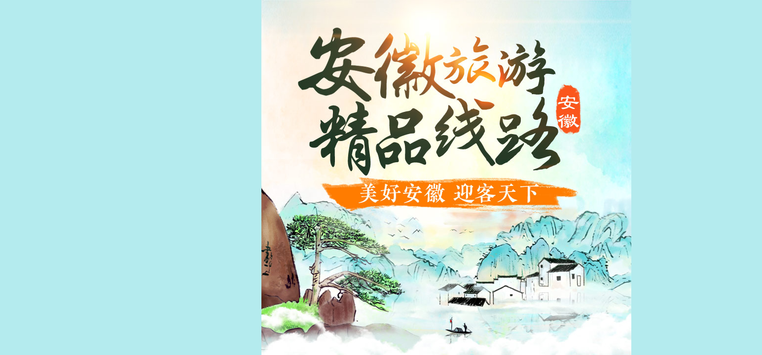

--- FILE ---
content_type: text/html; charset=utf-8
request_url: https://www.ly.com/scenery/zhuanti/anhuixianlu2022H5?spm=3.53003.53841.2
body_size: 4058
content:
<!DOCTYPE html>

<html lang="en">





<head>

    <meta charset="utf-8">

    <title>

        安徽精品旅游线路

    </title>

    <!--删除默认的苹果工具栏和菜单栏-->

    <meta content="yes" name="apple-mobile-web-app-capable" />

    <!--控制状态栏显示样式-->

    <meta content="black" name="apple-mobile-web-app-status-bar-style" />

    <!--格式检测-->

    <meta content="telephone=no" name="format-detection" />

    <!--控制页面打开大小-->

    <meta content="width=device-width,initial-scale=1.0,minimum-scale=1.0,maximum-scale=1.0,user-scalable=no,viewport-fit=cover" name="viewport">

    <!-- rem -->

    <script type="text/javascript">



! function(a, b) {

    function c() {

        var b = f.getBoundingClientRect().width;

        b / i > 750 && (b = 750 * i);

        var c = b / 750 * 100;

        c = c > 100 ? c = 100 : c;

        // c = c < 50 ? c = 50 : c;

        f.style.fontSize = c + "px", k.rem = a.rem = c

    }

    var d, e = a.document,

        f = e.documentElement,

        g = e.querySelector('meta[name="viewport"]'),

        h = e.querySelector('meta[name="flexible"]'),

        i = 0,

        j = 0,

        k = b.flexible || (b.flexible = {});

    if (g) {

        console.warn("将根据已有的meta标签来设置缩放比例");

        var l = g.getAttribute("content").match(/initial-scale=([d.]+)/);

        l && (j = parseFloat(l[1]), i = parseInt(1 / j))

    } else if (h) {

        var m = h.getAttribute("content");

        if (m) {

            var n = m.match(/initial-dpr=([d.]+)/),

                o = m.match(/maximum-dpr=([d.]+)/);

            n && (i = parseFloat(n[1]), j = parseFloat((1 / i).toFixed(2))), o && (i = parseFloat(o[1]), j = parseFloat((1 / i).toFixed(2)))

        }

    }

    if (!i && !j) {

        var p = (a.navigator.appVersion.match(/android/gi), a.navigator.appVersion.match(/iphone/gi)),

            q = a.devicePixelRatio;

        i = p ? q >= 3 && (!i || i >= 3) ? 3 : q >= 2 && (!i || i >= 2) ? 2 : 1 : 1, j = 1 / i

    }

    if (f.setAttribute("data-dpr", i), !g)

        if (g = e.createElement("meta"), g.setAttribute("name", "viewport"), g.setAttribute("content", "initial-scale=" + j + ", maximum-scale=" + j + ", minimum-scale=" + j + ", user-scalable=no"), f.firstElementChild) f.firstElementChild.appendChild(g);

        else {

            var r = e.createElement("div");

            r.appendChild(g), e.write(r.innerHTML)

        }

    a.addEventListener("resize", function() {

        clearTimeout(d), d = setTimeout(c, 300)

    }, !1), a.addEventListener("pageshow", function(a) {

        a.persisted && (clearTimeout(d), d = setTimeout(c, 300))

    }, !1), "complete" === e.readyState ? e.body.style.fontSize = 14 * i + "px" : e.addEventListener("DOMContentLoaded", function(a) {

        e.body.style.fontSize = 14 * i + "px"

    }, !1), c(), k.dpr = a.dpr = i, k.refreshRem = c, k.rem2px = function(a) {

        var b = parseFloat(a) * this.rem;

        return "string" == typeof a && a.match(/rem$/) && (b += "px"), b

    }, k.px2rem = function(a) {

        var b = parseFloat(a) / this.rem;

        return "string" == typeof a && a.match(/px$/) && (b += "rem"), b

    }

}(window, window.lib || (window.lib = {}));

    </script>

    <link href="//file.40017.cn/top/zhuanti/anhuixianlu2022H5/css/chunk-vendors.c412edf5.css" rel="stylesheet"><link href="//file.40017.cn/top/zhuanti/anhuixianlu2022H5/css/anhuixianlu2022H5.b19ca91f.css" rel="stylesheet">


<script>(window.BOOMR_mq=window.BOOMR_mq||[]).push(["addVar",{"rua.upush":"false","rua.cpush":"false","rua.upre":"false","rua.cpre":"false","rua.uprl":"false","rua.cprl":"false","rua.cprf":"false","rua.trans":"","rua.cook":"false","rua.ims":"false","rua.ufprl":"false","rua.cfprl":"false","rua.isuxp":"false","rua.texp":"norulematch","rua.ceh":"false","rua.ueh":"false","rua.ieh.st":"0"}]);</script>
                              <script>!function(e){var n="https://s.go-mpulse.net/boomerang/";if("False"=="True")e.BOOMR_config=e.BOOMR_config||{},e.BOOMR_config.PageParams=e.BOOMR_config.PageParams||{},e.BOOMR_config.PageParams.pci=!0,n="https://s2.go-mpulse.net/boomerang/";if(window.BOOMR_API_key="QPUDR-6YUV7-TTYP4-8BAJH-MJXXV",function(){function e(){if(!o){var e=document.createElement("script");e.id="boomr-scr-as",e.src=window.BOOMR.url,e.async=!0,i.parentNode.appendChild(e),o=!0}}function t(e){o=!0;var n,t,a,r,d=document,O=window;if(window.BOOMR.snippetMethod=e?"if":"i",t=function(e,n){var t=d.createElement("script");t.id=n||"boomr-if-as",t.src=window.BOOMR.url,BOOMR_lstart=(new Date).getTime(),e=e||d.body,e.appendChild(t)},!window.addEventListener&&window.attachEvent&&navigator.userAgent.match(/MSIE [67]\./))return window.BOOMR.snippetMethod="s",void t(i.parentNode,"boomr-async");a=document.createElement("IFRAME"),a.src="about:blank",a.title="",a.role="presentation",a.loading="eager",r=(a.frameElement||a).style,r.width=0,r.height=0,r.border=0,r.display="none",i.parentNode.appendChild(a);try{O=a.contentWindow,d=O.document.open()}catch(_){n=document.domain,a.src="javascript:var d=document.open();d.domain='"+n+"';void(0);",O=a.contentWindow,d=O.document.open()}if(n)d._boomrl=function(){this.domain=n,t()},d.write("<bo"+"dy onload='document._boomrl();'>");else if(O._boomrl=function(){t()},O.addEventListener)O.addEventListener("load",O._boomrl,!1);else if(O.attachEvent)O.attachEvent("onload",O._boomrl);d.close()}function a(e){window.BOOMR_onload=e&&e.timeStamp||(new Date).getTime()}if(!window.BOOMR||!window.BOOMR.version&&!window.BOOMR.snippetExecuted){window.BOOMR=window.BOOMR||{},window.BOOMR.snippetStart=(new Date).getTime(),window.BOOMR.snippetExecuted=!0,window.BOOMR.snippetVersion=12,window.BOOMR.url=n+"QPUDR-6YUV7-TTYP4-8BAJH-MJXXV";var i=document.currentScript||document.getElementsByTagName("script")[0],o=!1,r=document.createElement("link");if(r.relList&&"function"==typeof r.relList.supports&&r.relList.supports("preload")&&"as"in r)window.BOOMR.snippetMethod="p",r.href=window.BOOMR.url,r.rel="preload",r.as="script",r.addEventListener("load",e),r.addEventListener("error",function(){t(!0)}),setTimeout(function(){if(!o)t(!0)},3e3),BOOMR_lstart=(new Date).getTime(),i.parentNode.appendChild(r);else t(!1);if(window.addEventListener)window.addEventListener("load",a,!1);else if(window.attachEvent)window.attachEvent("onload",a)}}(),"".length>0)if(e&&"performance"in e&&e.performance&&"function"==typeof e.performance.setResourceTimingBufferSize)e.performance.setResourceTimingBufferSize();!function(){if(BOOMR=e.BOOMR||{},BOOMR.plugins=BOOMR.plugins||{},!BOOMR.plugins.AK){var n=""=="true"?1:0,t="",a="ck75t4accueuy2l6qk7a-f-897c4f845-clientnsv4-s.akamaihd.net",i="false"=="true"?2:1,o={"ak.v":"39","ak.cp":"1499667","ak.ai":parseInt("947616",10),"ak.ol":"0","ak.cr":9,"ak.ipv":4,"ak.proto":"h2","ak.rid":"41a10545","ak.r":51990,"ak.a2":n,"ak.m":"","ak.n":"ff","ak.bpcip":"18.191.217.0","ak.cport":52844,"ak.gh":"2.17.209.143","ak.quicv":"","ak.tlsv":"tls1.3","ak.0rtt":"","ak.0rtt.ed":"","ak.csrc":"-","ak.acc":"","ak.t":"1769898686","ak.ak":"hOBiQwZUYzCg5VSAfCLimQ==IRW0v2TFS/BJnk+881+zRH7G2Ax3aziCbg5IuqZWmJgwemiBM/[base64]/6z5q7jbxEGBRly58Eg7Sf/a0ifobAApQmWSuX4lcwpiTnINxQ6/odZJE7h+OsGUU/8Xot6lOnNFmtoDCQGnQ6AWyoJ3maK5rLoobQ3RdWG0=","ak.pv":"31","ak.dpoabenc":"","ak.tf":i};if(""!==t)o["ak.ruds"]=t;var r={i:!1,av:function(n){var t="http.initiator";if(n&&(!n[t]||"spa_hard"===n[t]))o["ak.feo"]=void 0!==e.aFeoApplied?1:0,BOOMR.addVar(o)},rv:function(){var e=["ak.bpcip","ak.cport","ak.cr","ak.csrc","ak.gh","ak.ipv","ak.m","ak.n","ak.ol","ak.proto","ak.quicv","ak.tlsv","ak.0rtt","ak.0rtt.ed","ak.r","ak.acc","ak.t","ak.tf"];BOOMR.removeVar(e)}};BOOMR.plugins.AK={akVars:o,akDNSPreFetchDomain:a,init:function(){if(!r.i){var e=BOOMR.subscribe;e("before_beacon",r.av,null,null),e("onbeacon",r.rv,null,null),r.i=!0}return this},is_complete:function(){return!0}}}}()}(window);</script></head>



<body>

    <noscript> <strong>浏览器不支持。</strong> </noscript>

    <div id="app"></div>

    <!-- 测试 -->

    <script src="https://file.40017.cn/js40017cnproduct/cn/c/static/vconsole/vconsole.min.js?v=1644560876216"></script>

    <script>

      if(location.href.includes('debug')){

        var vConsole = new VConsole()

      }

    </script>

    <!--脚本-->

    <script type="text/javascript" src="//js.40017.cn/touch/cn/public/jquery-1.8.3.min.js"></script>

    <script type="text/javascript" src="https://res.wx.qq.com/open/js/jweixin-1.6.0.js"></script>

    <script type="text/javascript" src="https://js.40017.cn/touch/hb/c/bridge.4.0.2.js?v=2020061901"></script>

    <script src="https://m.elongstatic.com/flexbridge/sdk/3.0.1/flexbridge.js"></script>

    <!-- 埋点 -->

    <script type='text/javascript' src="//vstlog.17usoft.com/vst.ashx" charset="utf-8"></script>

    <!--脚本-->

    <script type="text/javascript" src="//js.40017.cn/cn/min/??/cn/s/api/resetrefid.4.0.js?v=2"></script>

    <script src="https://js.40017.cn/cn/min/??/cn/s/2019/common/getclientinfo.3.0.0.js?v=11"></script>

    <script type="text/javascript" src="https://api.map.baidu.com/api?v=2.0&ak=etBRsREU2D0Zj6enHl69ZsbhS8Tqqeae&s=1"></script>

    <script src="//file.40017.cn/appresource/js/quickappbridge/quickapp_bridge.1.0.2.js?v=2020090901"></script>

    <!-- <script type="text/javascript" src="//js.40017.cn/cn/min/??/cn/s/2016/touch/zt/c/sztcom.js?v=2016012703"></script> -->

    <script type="text/javascript" src="//file.40017.cn/fed/touch/js/modules/location/0.0.8/location.js"></script>

    <!-- <script type="text/javascript" src="https://js.40017.cn/cn/min/??/cn/s/api/setsharefn.5.1.js"></script> -->

    <!-- built files will be auto injected -->

    <script type="text/javascript" src="//file.40017.cn/top/zhuanti/anhuixianlu2022H5/js/chunk-vendors.00355c8b.js"></script><script type="text/javascript" src="//file.40017.cn/top/zhuanti/anhuixianlu2022H5/js/anhuixianlu2022H5.e6c50245.js"></script>

</body>



</html>

--- FILE ---
content_type: text/html; charset=utf-8
request_url: https://www.ly.com/scenery/zt/ZhuanTiAjax/SpmAjaxCall.aspx?action=GETSPMSCENERY&ChannelID=54969&r=1
body_size: -25
content:
{"refid":"1","spm":"5.54969.54969.1"}

--- FILE ---
content_type: text/html; charset=utf-8
request_url: https://www.ly.com/huochepiao/resource/WXJsApi/GetWXApiConfig?callback=jQuery18308872330139485913_1769898688797&url=https%3A%2F%2Fwww.ly.com%2Fscenery%2Fzhuanti%2Fanhuixianlu2022H5%3Fspm%3D3.53003.53841.2&_=1769898691160
body_size: 10991
content:
<!DOCTYPE html>
<html lang="en">
  <head>
    <meta charset="UTF-8" />
    <meta name="viewport" content="width=device-width, initial-scale=1.0" />
    <meta name='keywords' content='火车票查询,火车票网上订票,12306火车票网上订票官网,网上订火车票,火车票查询12306' />
    <meta name='description' content='同程旅游为您提供火车票网上订票及火车票票价查询服务，专业火车票查询平台预订高铁票动车票更方便，让您的旅途更加愉快!' />
    <meta name="author" content="同程网" />
    <meta name="copyright" content="同程旅游网络科技有限公司" />
    <meta charset="utf-8" />
    <script src="//file.40017.cn/tcweb/pc/public/js/common/jquery/jquery-1.11.3.min.js?v=20170808"></script>
    <script src="https://js.40017.cn/fed/tianqiong/tqkit.1.0.7.js"></script>
    <script>
        var tq = new tqKit({
            promiseErr: true,//Promise Error监控
            routerMonitor:true,//路由切换，重新获取当前页面的url和title，默认true，false关闭
            tryCatch: true,//默认开启try catch全局代理
            ajaxTiming: true,//默认开启ajaxTiming统计
            fetchTiming: true,//默认开启fetchTiming统计
            gError: true,//默认开启全局错误捕获
            ignoreList: [],//忽略列表，只接受数组参数，手机资源耗时数据的时候，哪些资源是不需要收集的，配置不用收集的资源的域名即可
            on: true,//一键关闭所有监控。默认true，开启所有监控
            rate: 1,//抽样比例，默认全额发送数据
            ak: "41d89d7189bf5514488a3b013a5554fb"//apiKey，用来唯一区分每个项目
        })
    </script>
    <link rel="modulepreload" crossorigin href="//file.40017.cn/huochepiao/trainpcfe/pc/assets/index.97d44c28.js"><link rel="stylesheet" href="//file.40017.cn/huochepiao/trainpcfe/pc/assets/index.eb7bcea2.css"><link rel="modulepreload" crossorigin href="//file.40017.cn/huochepiao/trainpcfe/pc/assets/index.f9bfb9e8.js"><link rel="stylesheet" href="//file.40017.cn/huochepiao/trainpcfe/pc/assets/index.f5d44e66.css">
        <input type="hidden" id="pt__common" value='{"channel":"huochepiao","page":"huochepiao-index"}' />
    <script type="module" crossorigin src="//file.40017.cn/huochepiao/trainpcfe/pc/assets/index.3ef9be8d.js"></script>
    <link rel="stylesheet" href="//file.40017.cn/huochepiao/trainpcfe/pc/assets/index.6b24448c.css">
  
<script>(window.BOOMR_mq=window.BOOMR_mq||[]).push(["addVar",{"rua.upush":"false","rua.cpush":"false","rua.upre":"false","rua.cpre":"false","rua.uprl":"false","rua.cprl":"false","rua.cprf":"false","rua.trans":"","rua.cook":"false","rua.ims":"false","rua.ufprl":"false","rua.cfprl":"false","rua.isuxp":"false","rua.texp":"norulematch","rua.ceh":"false","rua.ueh":"false","rua.ieh.st":"0"}]);</script>
                              <script>!function(e){var n="https://s.go-mpulse.net/boomerang/";if("False"=="True")e.BOOMR_config=e.BOOMR_config||{},e.BOOMR_config.PageParams=e.BOOMR_config.PageParams||{},e.BOOMR_config.PageParams.pci=!0,n="https://s2.go-mpulse.net/boomerang/";if(window.BOOMR_API_key="QPUDR-6YUV7-TTYP4-8BAJH-MJXXV",function(){function e(){if(!o){var e=document.createElement("script");e.id="boomr-scr-as",e.src=window.BOOMR.url,e.async=!0,i.parentNode.appendChild(e),o=!0}}function t(e){o=!0;var n,t,a,r,d=document,O=window;if(window.BOOMR.snippetMethod=e?"if":"i",t=function(e,n){var t=d.createElement("script");t.id=n||"boomr-if-as",t.src=window.BOOMR.url,BOOMR_lstart=(new Date).getTime(),e=e||d.body,e.appendChild(t)},!window.addEventListener&&window.attachEvent&&navigator.userAgent.match(/MSIE [67]\./))return window.BOOMR.snippetMethod="s",void t(i.parentNode,"boomr-async");a=document.createElement("IFRAME"),a.src="about:blank",a.title="",a.role="presentation",a.loading="eager",r=(a.frameElement||a).style,r.width=0,r.height=0,r.border=0,r.display="none",i.parentNode.appendChild(a);try{O=a.contentWindow,d=O.document.open()}catch(_){n=document.domain,a.src="javascript:var d=document.open();d.domain='"+n+"';void(0);",O=a.contentWindow,d=O.document.open()}if(n)d._boomrl=function(){this.domain=n,t()},d.write("<bo"+"dy onload='document._boomrl();'>");else if(O._boomrl=function(){t()},O.addEventListener)O.addEventListener("load",O._boomrl,!1);else if(O.attachEvent)O.attachEvent("onload",O._boomrl);d.close()}function a(e){window.BOOMR_onload=e&&e.timeStamp||(new Date).getTime()}if(!window.BOOMR||!window.BOOMR.version&&!window.BOOMR.snippetExecuted){window.BOOMR=window.BOOMR||{},window.BOOMR.snippetStart=(new Date).getTime(),window.BOOMR.snippetExecuted=!0,window.BOOMR.snippetVersion=12,window.BOOMR.url=n+"QPUDR-6YUV7-TTYP4-8BAJH-MJXXV";var i=document.currentScript||document.getElementsByTagName("script")[0],o=!1,r=document.createElement("link");if(r.relList&&"function"==typeof r.relList.supports&&r.relList.supports("preload")&&"as"in r)window.BOOMR.snippetMethod="p",r.href=window.BOOMR.url,r.rel="preload",r.as="script",r.addEventListener("load",e),r.addEventListener("error",function(){t(!0)}),setTimeout(function(){if(!o)t(!0)},3e3),BOOMR_lstart=(new Date).getTime(),i.parentNode.appendChild(r);else t(!1);if(window.addEventListener)window.addEventListener("load",a,!1);else if(window.attachEvent)window.attachEvent("onload",a)}}(),"".length>0)if(e&&"performance"in e&&e.performance&&"function"==typeof e.performance.setResourceTimingBufferSize)e.performance.setResourceTimingBufferSize();!function(){if(BOOMR=e.BOOMR||{},BOOMR.plugins=BOOMR.plugins||{},!BOOMR.plugins.AK){var n=""=="true"?1:0,t="",a="ck75t4accueuy2l6qlbq-f-e6fb3e238-clientnsv4-s.akamaihd.net",i="false"=="true"?2:1,o={"ak.v":"39","ak.cp":"1499667","ak.ai":parseInt("947616",10),"ak.ol":"0","ak.cr":12,"ak.ipv":4,"ak.proto":"h2","ak.rid":"41a11d2f","ak.r":51990,"ak.a2":n,"ak.m":"dscr","ak.n":"ff","ak.bpcip":"18.191.217.0","ak.cport":52844,"ak.gh":"2.17.209.143","ak.quicv":"","ak.tlsv":"tls1.3","ak.0rtt":"","ak.0rtt.ed":"","ak.csrc":"-","ak.acc":"","ak.t":"1769898691","ak.ak":"hOBiQwZUYzCg5VSAfCLimQ==bvSwlAobDuY24rZ7t4IB2lf/mmKxgeeHFZZzw4ySj3ueBXYLZ0jCcTkcRfacmexXVO/Me0GKEiHNI81q/[base64]/ONLEysmGyOtnvkn0/vMX4iUCZ8YEs1rYo1gAxsEtwKGqYiWa0Gfpj6SGPsuor1zwYZbVePIsfGcRsIGTNkZB71p//hJJhrLlD2K5xIC6ML6YuLrS0IcVE/dk+udH7RJU=","ak.pv":"31","ak.dpoabenc":"","ak.tf":i};if(""!==t)o["ak.ruds"]=t;var r={i:!1,av:function(n){var t="http.initiator";if(n&&(!n[t]||"spa_hard"===n[t]))o["ak.feo"]=void 0!==e.aFeoApplied?1:0,BOOMR.addVar(o)},rv:function(){var e=["ak.bpcip","ak.cport","ak.cr","ak.csrc","ak.gh","ak.ipv","ak.m","ak.n","ak.ol","ak.proto","ak.quicv","ak.tlsv","ak.0rtt","ak.0rtt.ed","ak.r","ak.acc","ak.t","ak.tf"];BOOMR.removeVar(e)}};BOOMR.plugins.AK={akVars:o,akDNSPreFetchDomain:a,init:function(){if(!r.i){var e=BOOMR.subscribe;e("before_beacon",r.av,null,null),e("onbeacon",r.rv,null,null),r.i=!0}return this},is_complete:function(){return!0}}}}()}(window);</script></head>
  <body>
    <!--cnwidescreenjscss.leonid.stage.start.v20171109-->

<meta name="apple-itunes-app" content="app-id=475966832" />
<script type="text/javascript">
    var _tcopentime = new Date().getTime();    
    var _hmt = _hmt || [];
    (function () {
        var hm = document.createElement("script");
        hm.src = "//hm.baidu.com/hm.js?c6a93e2a75a5b1ef9fb5d4553a2226e5";
        var s = document.getElementsByTagName("script")[0];
        s.parentNode.insertBefore(hm, s);
    })();
</script>
<!-- <link rel="stylesheet" type="text/css" href="//css.40017.cn/cn/c/c/2016/common.0.1.6.css?v=20170608" media="screen" /> -->
<link rel="stylesheet" type="text/css" ver="20170719" href="//file.40017.cn/tcweb/pc/public/css/c/common.0.3.2.css?v=2023072403">

		
	<script type="text/javascript" src="//js.40017.cn/cn/min/??/cn/public/fish.1.5.1.js?v=2017120601,/cn/public/fc.1.1.7.js?v=20170808"></script>
	

<style>
    .login_top>span{
        background:url(https://file.40017.cn/appresource/image/updateUI/pc/tankuang-logo.png)
    }
</style>
<!--cnwidescreenjscss.leonid.end--><!--cnwidescreenhead.leonid.start.v20171109-->

<div style="display:none;" via="leonid" type="wide" ver="20170913" env="product" id="channel">huochepiao</div>
<div id="header">
    <div class='commonhead' style='display:block;'>        
        
        <span id="bulletin"></span>
        
        
<div id="topNavWrapper">
        <div id="topNavPanel">
        <div id="topLogin">
            <span>您好，请</span>
            <a class="login" rel="nofollow" href="https://passport.ly.com/" onclick="this.href = this.href + '?pageurl=' + encodeURIComponent(window.location);_tcTraObj._tcTrackEvent('pcIndex', 'txt', '/header','^locCid:^txt:登录^date:20170531^');">登录</a>
            <a class="register" rel="nofollow" href="https://passport.ly.com/register/index/" onclick="this.href = this.href + '?pageurl=' + encodeURIComponent(window.location.href);_tcTraObj._tcTrackEvent('pcIndex', 'txt', '/header','^locCid:^txt:注册^date:20170531^');">免费注册</a>
			<!-- 模板ID 58d0ea49c0121e575b298b17 -->
			<!-- 公共广告导航开始 -->
<!-- <a rel="nofollow" style=" margin:2px 0 0 0;height: 22px;" href="//www.ly.com/zt/321duobao" target="_blank">
    <img src="//pic4.40017.cn/index/slide/2017/03/21/16/JaikpA.gif"></a> -->
<!-- 公共广告导航结束 -->            
        </div>
        <ul id="topNav">
            <li id="topMyOrder"></li>
            <li id="topMyTc">
                <a href="//member.ly.com" onclick="_tcTraObj._tcTrackEvent('pcIndex', 'txt', '/header','^locCid:^txt:我的同程^date:20170531^');">我的同程<i></i></a>
            </li>
            <li id="servicePhone"></li>
            <li id="topJoinTc"></li>
            <li id="mobileTc">
                <a href="//shouji.17u.cn/" onclick="_tcTraObj._tcTrackEvent('pcIndex', 'txt', '/header','^locCid:^txt:手机同程^date:20170531^');"><em></em></a>
                <div>
                    <a href="//shouji.17u.cn/" onclick="_tcTraObj._tcTrackEvent('pcIndex', 'img', '/header','^locCid:^title:手机同程^date:20170531^');">
                        <div  style="width: 180px; height:235px; background: url(//file.40017.cn/appresource/image/updateUI/pc/home_bg_phone_popup.png) no-repeat;">
                            <img style="width: 100px; height:100px; position: relative; top: 60px; left: 43px;" src="//file.40017.cn/tcweb/pc/home/img/app_2023051201.png" />
                        </div>
                    </a>
                </div>
                <span></span>
            </li>
            <li id="weixinTc">
                <a href="javascript:void(0);"><em></em></a>
                <div></div>
                <span></span>
            </li>
        </ul>
    </div>
</div>
        
        <div id="headerWrapper" style="clear: both;">
    <div id="pageheader" class="clearfix">
        <div class="logo_style">
            <div class="logo" title="同程旅行">
                <a href="https://www.ly.com" target="_blank">
                    <img src="//file.40017.cn/appresource/image/updateUI/pc/home-top-logo.png?v=1">
                </a>
            </div>
            <div id="nowCity" style="display: none;">
                <a href="javascript:;">苏州<i></i></a>
            </div>
        </div>
        <div class="s_box_outer">
            <div class="pt__searchcon" id="pt__search_box" style="display:none;">
                <div>
                    <input id="pt__search_text" type="text" value="请输入目的地/景点/酒店等" attr-placeholder="请输入目的地/景点/酒店等" autocomplete="off" att-url="//so.ly.com/hot?q={0}" class="autofill_empty">
                    <button id="pt__search_btn" class="pt__search_btn" type="submit">搜  索</button>
                    <div class="pt__clear_float"></div>
                    <div class="pt__searchpop" style="display: none;">
                        <div class="pt__search_history none">
                            <div class="pt__history_tit">
                                <span>您最近在搜</span>
                                <i>清空记录</i>
                            </div>
                            <div class="pt__pop_city clearfix">
                            </div>
                        </div>
                        <!-- 热门搜索 -->
                        <div class="pt__searchpoptit">
                            <h3>热门搜索</h3>
                        </div>
                        <div class="pt__pop_city pt__pop_dlcity">
                        </div>
                    </div>
                    <div class="pt__search_hotlist">                    
                        <div class="spenl">                      
                                        
                        </div>
                        <i class="clearfix"></i>
                    </div>
                </div>
                <div class="pt__clear_float"></div>
            </div>

            <div style="float: right">
                <div id="portal-block-458323964876" class="udiyblock" type="AdModel">
                    <div class="rightpic commonheader">
                       
                    </div>
                </div>
            </div>
        </div>
    </div>
</div>
        
        
        
        
<div id="menuNavOuter">
    <div id="menuNavWrapper">
        <div id="menuNavPanel">
            <ul id="menuNav">
                <li  date-type="2000">
                    <a href="https://www.ly.com/"><b>首页</b></a>
                </li>
                <li  date-type="2025">
                    <a href="https://www.ly.com/public/deeptrip"><b>AI行程规划</b></a>
                </li>
                <li  date-type="2001">
                    <a href="https://www.ly.com/hotel/"><b>酒店</b>&nbsp;<i class="icon01"></i><i class="icon02" style="display: none"></i></a>
                    <div class="submenu-nav ">
                        <span>
                            <a class="hotel-submenu1" href="https://www.ly.com/hotel/">国内酒店</a>
                            <a date-type="2024" href="https://www.ly.com/international">海外酒店</a>
<!--                             <a href="https://www.ly.com/homeinn/">
                                <em><i>HOT</i></em>
                                民宿客栈
                                <img src="//pic5.40017.cn/01/001/6e/1a/rBLkBVk4tzaANgJIAAAFAEOk3cw261.gif">
                            </a> -->
<!--                             <a href="http://ghotel.ly.com/Index/specialADRegion">港澳台酒店</a>   -->
<!--                             <a href="https://www.ly.com/hotel/liansuo/" rel="nofollow">品牌汇</a> -->
                       </span>
                    </div>
                </li>
                <li  date-type="2002">
                    <a href="https://www.ly.com/flights/home"><b>机票</b>&nbsp;<i class="icon01"></i><i class="icon02" style="display: none"></i></a>
                    <div class="submenu-nav">
                        <a class="flight-submenu1" href="https://www.ly.com/flights/home">国内机票</a>
                        <a date-type="2012" href="https://www.ly.com/iflight/">国际 · 港澳机票</a>
                        <a date-type=""  target="_blank" href="//tmc.ly.com/login">同程商旅</a>
                    </div>
                </li>
                <li  date-type="2026">
                    <a href="https://www.ly.com/public/zuche"><b>租车</b></a>
                </li>
                <li class='current' date-type="2016">                    
                    <a href="https://www.ly.com/mergeTrain/huochepiao"><b>火车票</b></a>
                </li>
                <li  date-type="2021"><a href="https://bus.ly.com/"><b>汽车·船票</b>&nbsp;<i class="icon01"></i><i class="icon02" style="display: none"></i></a>
                <div class="submenu-nav">
                     	<span>
                            <a class="bus-submenu1" href="https://bus.ly.com/" style="margin-left:230px;">汽车票首页</a>
<!--                         	<a class="bus-submenu1" href="//bus.ly.com/act/buscharter/index">团队包车</a> -->
                            <a class="bus-submenu1" href="//ship.ly.com/">船票<img src="//pic5.40017.cn/01/001/6e/1a/rBLkBVk4tzaANgJIAAAFAEOk3cw261.gif"></a>
                    	</span>
                    </div>
                </li>     
                <li  date-type="2003">      
                    
                    <a href="https://www.ly.com/scenery/"><b>景点</b>&nbsp;<i class="icon01"></i><i class="icon02" style="display: none"></i></a>
                    <div class="submenu-nav">
                        <span>
                            <a class="scenery-submenu1" href="https://www.ly.com/scenery/">国内景点</a>                            
                            <a href="//www.ly.com/bustour/" rel="nofollow">周边跟团游</a>
                            
                           	<a href="https://www.ly.com/scenery/classifyindex.html" rel="nofollow" >
                                主题景点
                                <img src="//pic5.40017.cn/01/001/6e/1a/rBLkBVk4tzaANgJIAAAFAEOk3cw261.gif">
                            </a>                        
<!--                              <a href="https://www.ly.com/activity/" rel="nofollow">景点活动</a> -->
                        	<a href="https://www.ly.com/tailor/" rel="nofollow">定制旅行</a>
                        	<a href="https://www.ly.com/scenery/BookSceneryTicket_228379.html" rel="nofollow">迪士尼</a>
                            <a href="https://www.ly.com/PreferredDestinations">全域旅游</a>                                                   
                        </span>
                    </div>
                </li>                
<!--                 <li  date-type="2014">  -->
<!--                      <a href="//www.ly.com/bustour/" style="padding-left:5px; padding-right:5px"><b>周边跟团</b>&nbsp;</a> -->
<!--                 </li> -->
                <li  date-type="2011">                       
                    <a href="https://gny.ly.com/"><b>境内游</b>&nbsp;<i class="icon01"></i><i class="icon02" style="display: none"></i></a>
                    <div class="submenu-nav">
                        <a class="guonei-submenu1" href="https://gny.ly.com/">境内游首页</a>
<!--                         <a href="https://gny.ly.com/temai/">境内游特卖</a> -->
<!--                         <a href="//www.ly.com/tailor/">定制旅行</a> -->
<!--                         <a href="https://gny.ly.com/TcSpecialLine/index?refid=154358435">同程专线</a> -->
                    </div>
                </li>
                <li  date-type="2006">                    
                    <a href="https://www.ly.com/dujia/"><b>出境游</b>&nbsp;<i class="icon01"></i><i class="icon02" style="display: none"></i></a>
                    <div class="submenu-nav">
                        <span>
                            <a class="dujia-submenu1" href="https://www.ly.com/dujia/">出境首页</a>
<!--                             <a href="https://www.ly.com/dujia/group/" id="group" mname="group">跟团游</a> -->
<!--                             <a href="https://www.ly.com/dujia/freetour/" id="freetour" mname="freetour">自由行</a>                             -->
                            <a href="https://www.ly.com/visa" id="visa" mname="visa">签证</a>
<!--                             <a href="//www.ly.com/global/wifi" >全球WiFi</a> -->
<!--                             <a date-type="2027" href="//www.ly.com/global/" >当地玩乐</a> -->
<!--                             <a href="//www.ly.com/global/scenery" >海外·港澳台门票</a>   -->
                            <a href="https://www.ly.com/tailor/" rel="nofollow">出境定制</a>
                        </span>
                    </div>
                </li>
                <li  date-type="2007">
<!--                     <p><em style="margin-left:-10px"><i>同程包船</i></em></p> -->
                    <a href="https://www.ly.com/youlun/"><b>邮轮</b>&nbsp;<i class="icon01"></i><i class="icon02" style="display: none"></i></a>
                    <div class="submenu-nav">
                        <span>
                            <a class="youlun-submenu1" href="https://www.ly.com/youlun/">邮轮首页</a>
                            <a href="https://www.ly.com/youlun/zhuanti/tuandui/?lid=431">团队定制</a>
<!--                             <a href="https://www.ly.com/youlun/yuanyang/" mname="yuanyang" rel="nofollow">海外航线</a>                             -->
                            <a href="https://www.ly.com/youlun/guonei/" mname="youlun/guonei">国内航线</a>
<!--                             <a href="https://www.ly.com/youlun/Antarctic/" rel="nofollow">圆梦南北极</a>                                                        
                            <a href="https://www.ly.com/youlun/dreamcruises/">星梦邮轮</a> -->
                        </span>
                    </div>
                </li>
                <li  date-type="2008">                    
                    <a href="https://www.ly.com/visa"><b>签证</b></a></li>                                          
                <li  date-type="2000" style="display:none">
                    <a href="https://jr.ly.com/">分期游&nbsp;</a>
                </li>
                <li  date-type="2000" style="display:none">
                    <a href="https://www.ly.com/public/dingzhiyou"><b>定制游</b>&nbsp;<i class="icon01" style="display: none"></i><i class="icon02" style="display: none"></i></a>
                </li>
<!--                 <li  class="menujr " date-type="2029">
                    <a target="_blank"><b>金融</b>&nbsp;<i class="icon01"></i><i class="icon02" style="display: none"></i></a>
                    <div class="submenu-nav financialTab">
                        <a href="//www.LY.com/Card/">礼品卡</a>                        
                        <a href="//jr.ly.com/mkt-web/module/portal-web/baoli/ad" target="_blank">企业融资</a>
                        <a href="//www.ly.com/baoxian/">保险</a>
                        <a href="//jr.ly.com/mkt-web/module/portal-web/baitiao/ad" target="_blank">白条</a>                     
                    </div>
                </li> -->
                <li class="menugl " date-type="2022">                        
<!--                     <a href="https://www.ly.com/travels/"><b>攻略</b>&nbsp;<i class="icon01"></i><i class="icon02" style="display: none"></i></a> -->
                         <a href="https://www.ly.com/go/yanke/"><b>攻略</b>&nbsp;<i class="icon01"></i><i class="icon02" style="display: none"></i></a>

                    <div class="submenu-nav">
<!--                         <a href="https://www.ly.com/Travels/Travel/Index" rel="nofollow">
                            <em><i>领游币</i></em>
                            写游记
                        </a> -->
                        <a href="https://www.ly.com/travels/member/index.html" rel="nofollow">个人主页</a>
                        <a href="https://www.ly.com/go/yanke/">验客</a>
<!--                         <a href="https://www.ly.com/travels/">攻略游记</a>       -->
                    </div>
                </li>
                 <li    class="menublh" data-type="2000">
                    <a href="//tmc.ly.com/business-cooperation"><b>企业商旅</b></a>    
                </li>
                <li class="menublh " date-type="2000"> 
                 <p><em style="margin-left:-10px"><i>自驾内蒙古</i></em></p>
                    <a style="font-size:13px" href="//www.ly.com/scenery/zhuanti/neimenggushouyePC"><b>亮丽内蒙古</b>&nbsp;<i class="icon01"></i><i class="icon02" style="display: none"></i></a>              
                   <div class="submenu-nav">
                     <a href="//www.ly.com/scenery/zhuanti/zizaineimengguPC" >自在内蒙古</a>
                        <a href="//www.ly.com/scenery/zhuanti/2021neimengguPC" >黄河几字弯</a>
                         <a href="//www.ly.com/scenery/zhuanti/bainianneimengguPC" >百年星耀梦</a>
                        <a href="//www.ly.com/scenery/zhuanti/neimenggushouyePC " >亮丽内蒙古首页</a>
                    </div>             
<!--             <p><em style="margin-left:-10px"><i>狂欢节</i></em></p>
                    <a href="https://www.ly.com/ningxia"><b>全域宁夏</b>&nbsp;<i class="icon01"></i><i class="icon02" style="display: none"></i></a>              
               		<div class="submenu-nav">                        
                    	<a href="https://www.ly.com/ningxia/quanyupc" >365天玩转全域宁夏</a>
                        <a href="https://www.ly.com/ningxia/wuxianpc" >100种发现无限宁夏</a>
                        <a href="https://www.ly.com/ningxia/shenqipc" >10分钟领略神奇宁夏</a>
                        <a href="https://www.ly.com/ningxia" >全域宁夏首页</a>
                    </div>              -->
                </li>
                <li class="menujr" date-type="2029">
                    <a><b>更多</b>&nbsp;<i class="icon01"></i><i class="icon02" style="display: none"></i></a>
                    <div class="submenu-nav financialTab">
						<a href="//member.ly.com/GiftCard/Account">礼品卡</a>  
                        <a href="//www.tongchengbx.com/tcins/#/home">保险</a>
<!--                         <a href="//lydigi.com/data/tech/main/data-tech-home?env=prod">同程数科</a> -->
                    </div>
                </li>
            </ul>

        </div>
        <i id="submenuNavHoverBg">
            <div class="submenu-nav">

            </div>
        </i>
        <i id="submenuNavBg" ></i>
    </div> 
</div>
        	
        
    </div>
</div>
<!--cnwidescreenhead.leonid.end--><div id="app"><div class="home-container" data-v-20f72e01><div class="search-container" data-v-20f72e01 data-v-a696dc1d><div class="search-box" data-v-a696dc1d><div class="search-box-titile" data-v-a696dc1d><span class="box-title-img" data-v-a696dc1d></span><span class="box-title-text" data-v-a696dc1d>火车票</span></div><div class="search-box-info" data-v-a696dc1d><div class="box-city-info" data-v-a696dc1d><span class="city-info-title" data-v-a696dc1d>出发城市</span><div class="city-input-wrap" data-v-a696dc1d data-v-4bc6ae94><input value style="height:22px;line-height:22px;width:218px;font-size:16px;text-indent:10px;" class="city-input" type="text" maxlength="20" autocomplete="off" name="depCity" data-v-4bc6ae94 data-v-6e964f3c><!----><!----><!----></div></div><div class="box-city-info" data-v-a696dc1d><span class="city-info-title" data-v-a696dc1d>到达城市</span><div class="city-input-wrap" data-v-a696dc1d data-v-4bc6ae94><input value style="height:22px;line-height:22px;width:218px;font-size:16px;text-indent:10px;" class="city-input" type="text" maxlength="20" autocomplete="off" name="depCity" data-v-4bc6ae94 data-v-6e964f3c><!----><!----><!----></div></div><div class="box-city-info box-date-info" data-v-a696dc1d><span class="city-info-title" data-v-a696dc1d>出发日期</span><div style="position:relative;" data-v-a696dc1d><input class="date-input" type="text" maxlength="20" name="depCity" value="时间/日期" readonly data-v-a696dc1d><!----></div></div><div class="box-search-limit" data-v-a696dc1d><span class="limit-checkbox" data-v-a696dc1d></span><span data-v-a696dc1d>只搜高铁/动车</span></div><div class="box-search-btn" data-v-a696dc1d><span class="btn-text" data-v-a696dc1d>搜索</span></div></div><div class="city-change" data-v-a696dc1d><em data-v-a696dc1d></em></div></div><div class="qianlitu" data-v-a696dc1d><span data-v-a696dc1d><img class="qianlitu-img" alt="千里兔" src="https://file.40017.cn/huochepiao/others/pc-banner-desc.jpg" data-v-a696dc1d></span><div class="qianlitu-flag" data-v-a696dc1d></div></div></div><div class="ticket-progress-container" data-v-20f72e01 data-v-fd349e90><div class="progress-wrap" data-v-fd349e90><!--[--><div class="progress-box" data-v-fd349e90><div class="progress-content" data-v-fd349e90><div class="progress-img" data-v-fd349e90></div><div class="progress-text" data-v-fd349e90><span class="title" data-v-fd349e90>车次查询</span><span class="notes" data-v-fd349e90>及时关注预售时间选择余票充足车次</span></div></div><div class="arrow" data-v-fd349e90></div></div><div class="progress-box" data-v-fd349e90><div class="progress-content" data-v-fd349e90><div class="progress-img" data-v-fd349e90></div><div class="progress-text" data-v-fd349e90><span class="title" data-v-fd349e90>填写订单</span><span class="notes" data-v-fd349e90>若首次互联网购票需在车站身份核验</span></div></div><div class="arrow" data-v-fd349e90></div></div><div class="progress-box" data-v-fd349e90><div class="progress-content" data-v-fd349e90><div class="progress-img" data-v-fd349e90></div><div class="progress-text" data-v-fd349e90><span class="title" data-v-fd349e90>排队购票</span><span class="notes" data-v-fd349e90>新用户需先注册后才能进入订单中心</span></div></div><div class="arrow" data-v-fd349e90></div></div><div class="progress-box" data-v-fd349e90><div class="progress-content" data-v-fd349e90><div class="progress-img" data-v-fd349e90></div><div class="progress-text" data-v-fd349e90><span class="title" data-v-fd349e90>订单支付</span><span class="notes" data-v-fd349e90>排队购票成功之后支持多种付款方式</span></div></div><div class="arrow" data-v-fd349e90></div></div><div class="progress-box" data-v-fd349e90><div class="progress-content" data-v-fd349e90><div class="progress-img" data-v-fd349e90></div><div class="progress-text" data-v-fd349e90><span class="title" data-v-fd349e90>查看出票结果</span><span class="notes" data-v-fd349e90>注意查收短信通知合理安排出行时间</span></div></div><!----></div><!--]--></div></div><div class="hotliine-question" data-v-20f72e01><div class="hot-line-container" data-v-20f72e01 data-v-9e872378><div class="hot-line-title" data-v-9e872378><span class="icon" data-v-9e872378></span><span class="text" data-v-9e872378>热门线路</span></div><!----></div><div class="question-container" data-v-20f72e01 data-v-1d8c054d><div class="question-title" data-v-1d8c054d>常见问题</div><!----></div></div></div></div><!--cnwidescreenfoot.leonid.start.v20171109-->

<div style="display:block;">
    <div id="footer">
        <!--反馈 start-->
        <div class="suggest_box" style="display:none;">
            <div>
                <p>请留下你对同程的意见或建议，感谢！</p> <a class="close_ico" href="javascript:;"></a>
                <div class="clearfix"></div>
                <p><span class="clearfix helptip">（如果有个人问题需要解决，请使用<a target="_blank" href="//www.ly.com/newhelp/MyAdvice.aspx">人工申诉</a>或拨打95711）</span></p>
                <div class="user_content">
                    <textarea name="advice_content" maxlength="200" id="advice_content"></textarea>
                    <span>还可输入 <em id="wordCount">200</em>个字！</span>
                </div>
                <div class="suggesterr none">
                    请填写您的意见再提交哈~
                </div>
                <p class="clearfix"><a id="submitSug" class="" href="javascript:void(0)">提 交</a></p>
            </div>
        </div>
        <div class="s_tip_box" style="display: none">
            <div class="s_tip_content">
                <a href="javascript:;"></a>
                <div class="tip_word">
                    <span></span>
                    <p id="WrapMess">感谢您的反馈，我们会努力做得更好！</p>
                    <a id="submitAdv" href="javascript:;" class="submit_close_ico">确 定</a>
                </div>
            </div>
        </div>
        <!--反馈 end-->
        <ul class="clearfix">
            <!-- 反馈 -->
            <li>
                <dl class="clearfix question_icon">
                    <dt></dt>
                    <dd>意见反馈</dd>
                </dl>
                <dl class="clearfix tel24">
                    <dt></dt>
                    <dd>
                    	<p>消费者服务</p>
    					<p>同程投诉受理电话：95711</p>
    					<p>同程投诉受理邮箱：tcfwfxbz@ly.com</p>
                    </dd>
                </dl>
            </li>
            <!-- 关于同程 -->
            <li>
                <ul class="tcAboat">
                    <li>
                        <h2>关于同程</h2>
                    </li>
                    <li>
                        <a target="_blank" title="同程简介" href="//www.ly.com/public/about17u/intro" rel="nofollow">同程简介</a>
                    </li>
                    <li>
                        <a target="_blank" title="可信网站" href="https://ss.knet.cn/verifyseal.dll?sn=e17101232050069132urt0000000&pa=111332" rel="nofollow">可信网站</a>
                    </li>
                    
					<!--<li><a target="_blank" title="法律声明" href="//www.ly.com/public/law.html" rel="nofollow">法律声明</a></li> -->
                    <li>
                        <a target="_blank" title="网站地图" href="//www.ly.com/public/CnSiteMap.aspx">网站地图</a>
                    </li>
                     <li class="bor_non">
                        <a target="_blank" title="旅游度假资质" href="//www.ly.com/public/subject/zizhi" rel="nofollow">旅游度假资质</a>
                    </li>
                    <li>
                        <a target="_blank" title="用户协议与隐私条款" href="//www.ly.com/public/Lawprotocols">用户协议与隐私条款</a>
                    </li>
                </ul>
            </li>
            <!-- 加盟 -->
            <li>
                <ul class="joinTc">
                    <li>
                        <h2>加盟合作</h2>
                    </li>
<!--                     <li>
                        <a target="_blank" title="门店加盟" href="//www.tclymd.com/partner/index" rel="nofollow">门店加盟</a>
                    </li> -->
                    <li>
                        <a target="_blank" title="合作加盟" href="//www.ly.com/public/subject" rel="nofollow">合作加盟</a>
                    </li>
                    <li>
                        <a target="_blank" title="商旅合作" href="//tmc.ly.com/business-cooperation" rel="nofollow">商旅合作</a>
                    </li>
                    <li>
                        <a target="_blank" title="网站联盟" href="//flights.ly.com/open/home" rel="nofollow">网站联盟
                        </a>
                    </li>
<!--                     <li>
                        <a target="_blank" title="友情链接" href="//www.ly.com/public/friendlylink.html" rel="nofollow">友情链接</a>
                    </li> -->
                    <li>
                        <a target="_blank" title="网站联盟" href="//flights.ly.com/open/home" rel="nofollow">机票合作
                        	<em style="color: #fff;background: #ff6257;padding: 0 3px;position: relative;margin-left: 10px;">
                                <i style="width: 0;height: 0;border-top: 4px solid transparent;border-right: 4px solid #ff6257;border-bottom: 4px solid transparent;position: absolute;left: -4px;bottom: 4px;"></i>推广赚佣金
                            </em>
                        </a>
                    </li>
                    <li><a target="_blank" title="旅游实体门店加盟" href="https://www.ly.com/dujia/pczt/join/promotion.html" rel="nofollow">旅游实体门店加盟</a></li>
                   
                </ul>
            </li>
            <!-- 联系我们 -->
            <li>
                <ul class="contactTc">
                    <li>
                        <h2>联系我们</h2>
                    </li>
                    <li class="contactTcLi">
                        <a target="_blank" title="联系我们" href="//www.ly.com/public/about17u/contactus" rel="nofollow">联系我们</a>
                    </li>
                    <li class="contactTcLi">
                        <a target="_blank" title="投诉建议" href="//www.ly.com/newhelp/MyAdvice.aspx" class="specialList" rel="nofollow">投诉建议</a>
                    </li>
                    <li class="contactTcLi">
                        <a target="_blank" title="诚聘英才" href="http://job.ly.com/" rel="nofollow">诚聘英才</a>
                    </li>
                </ul>
            </li>
            <!-- 旗下网站 -->
            <!-- <li>
                <ul class="tcWebSite">
                    <li>
                        <h2>同程旗下网站</h2>
                    </li>
                    <li>
                        <a target="_blank" class="tcWebCn" title="同程旅行 www.LY.com" href="//www.LY.com/" rel="nofollow"></a>
                    </li>
                    <li>
                        <a target="_blank" class="tcWebCom" title="一起游 WWW.17U.COM" href="http://www.17u.com/" rel="nofollow"></a>
                    </li>
                    <li>
                        <a target="_blank" class="tcWebNet" title="旅交汇 WWW.17U.NET" href="http://www.17u.net/" rel="nofollow"></a>
                    </li>
                </ul>
            </li> -->
            <li>
                <ul>
                    <li>
                        <h2>同程旅行app</h2>
                        <img src="//file.40017.cn/tcweb/pc/home/img/app_2023051201.png" style="" />
                    </li>
                    <span>手机预订更优惠</span>
                </ul>
            </li>
        </ul>
        <div id="contactUs" >
            
        </div>
        <div class="udiy" id="flink"></div>
    </div>
</div>
<input id="comsilderinfo" type="hidden" value='{"Url":"//www.ly.com/public/bailvhui","SmallPic":"//pic4.40017.cn/index/slide/2016/10/08/14/JrgEa5.jpg","BigPic":"//pic4.40017.cn/index/slide/2016/10/08/14/SXkgWn.jpg","QrPic":"//pic4.40017.cn/index/slide/2016/05/18/17/6JWpBe.png"}' />
<!--cnwidescreenjs.leonid.stage.start.v20171109-->


		<!--<script type="text/javascript" src="//js.40017.cn/cn/c/c/2016/common.0.4.8.js?v=20170719"></script>-->
    
	<!--<script type="text/javascript" ver="20170719" src="//js.40017.cn/cn/c/c/2016/common.0.4.9.js?v=20170719"></script>-->
	<script type="text/javascript" src="//file.40017.cn/tcweb/pc/public/js/common/common.0.7.7.js?v=20250507104700"></script>


<script src="//js.40017.cn/touch/hb/c/2/js/fedapm.umd.2.1.4.js?v=201812160211"></script>
<script type="text/javascript">
(function(){
    var monitorElem = document.getElementById('commonMonitor'),commonValue;
    if (monitorElem) {
        try {
            commonValue=JSON.parse(monitorElem.value);
            if(commonValue){
                fedApm.start({
                    project:commonValue['channel'],
                    pageName:commonValue['page'],
                    errStat:1,
                    resTimingStat: 0,
                    ajaxTiming: 1
                });
            }
        }
        catch (e){
        }


    }
})();
</script>
<!--cnwidescreenjs.leonid.stage.end.v20171109-->    
    <script type="text/javascript">      
        if (typeof serialid == "undefined") {
        	var serialid = '0';
    	}
        if (typeof pageview == "undefined") {
            var pageview = '/';
            if (pageview == "/") { pageview += document.title; }
        }           
    </script>
	
    <script type="text/javascript">
        var _tcq = _tcq || [];
        var _timediff = -1;
        if (typeof _tcopentime != "undefined")
        { _timediff = new Date().getTime() - _tcopentime; }
        _tcq.push(['_serialid', serialid]);
        _tcq.push(['_vrcode', '10002-2016-0']);
        _tcq.push(['_refId', getRefid()]);
        _tcq.push(['_userId', getNmemberId()]);
        _tcq.push(['_openTime', _timediff]);
        _tcq.push(['_trackPageview', pageview]);
        _tcq.push(['_resId', getProId()]);
        _tcq.push(['_qdid', getQdid()]);
    </script>
    <script type='text/javascript' src="//vstlog.17u.cn/vst.ashx" charset="utf-8"></script>
	
    <!-- 模板ID 统计代码 -->
	

    
            
    
    
    
    
    
<script src="//js.40017.cn/touch/hb/c/2/js/fedapm.umd.2.1.4.js?v=20180118008"></script>
<script type="text/javascript">
(function(){
    var monitorElem = document.getElementById('commonMonitor'),commonValue;
    if (monitorElem) {
        try {
            commonValue=JSON.parse(monitorElem.value);
            if(commonValue){
                fedApm.start({
                    project:commonValue['channel'],
                    pageName:commonValue['page'],
                    errStat:1,
                    resTimingStat: 0,
                    ajaxTiming: 1
                });
            }
        }
        catch (e){
        }


    }
})();
</script>
<!--cnwidescreenfoot.leonid.end-->
    
    <script>
      window.__INITIAL_STATE__ = '{}';
    </script>
  </body>
</html>


--- FILE ---
content_type: text/html; charset=utf-8
request_url: https://www.ly.com/scenery/zt/ZhuanTiAjax/ZhuanTiJsp.aspx?action=GETSPMSCENERYJSP&PageIndex=1&PageSize=100&px=5&ChannelID=55023
body_size: 459
content:
{"List":[{"Murl":"//m.ly.com/scenery/scenerydetail_1.html?wvc1=1&wvc2=1&spm=5.54867.55023.1","Kurl":"http://shouji.17u.cn/internal/scenery/details/1/?wvc1=1&wvc2=1&tcwebtag=v300v5.54867.55023.1v","Purl":"//ebk.17u.cn/guide/galactus/tunxing/index.html?mapid=7d925c435551483095426579886c2744#/&spm=5.54867.55023.1","Qurl":"//web.p.qq.com/qqmpmobile/coupon/shop-detail.html?type=3&shop_id=1&sp=3","Wurl":"//wx.17u.cn/scenery/scenerydetail_1_0_0.html?spm=5.54867.55023.1","SceneryId":1,"SceneryName":"吴中网红打卡地图","SceneryImg":"//pic5.40017.cn/i/ori/1bNbTtHvCta.jpg","ProvinceId":0,"ProvinceName":"","CityId":0,"CityName":"","Address":"","Summary":"https://ebk.17u.cn/guide/galactus/tunxing/index.html?mapid=7d925c435551483095426579886c2744#/","AmountAdvance":0.00,"Amount":0.00,"ZheKou":0,"DPCount":0,"Lon":0,"Lat":0,"BCTBeginDate":null,"BCTEndDate":null,"Distance":0,"BCTTicketPriceId":0,"BCTTicketId":0,"BCTTicketName":null,"IsStock":0,"Stocks":0,"ZStocks":0,"BiaoTi":"","ZhuTi":0,"Znum":0,"MBeiZhu":"","CountyName":null,"CircleName":null,"OrderDateSpecial":0,"GradeId":0,"ProjectId":0,"PromotionAmount":0,"Consumers":0,"AddTime":"2022-06-14"}],"totalSize":"1"}

--- FILE ---
content_type: text/html; charset=utf-8
request_url: https://www.ly.com/scenery/zt/ZhuanTiAjax/ZhuanTiJsp.aspx?action=GETSPMSCENERYJSP&PageIndex=1&PageSize=100&px=5&ChannelID=54868
body_size: 770
content:
{"List":[{"Murl":"//m.ly.com/scenery/scenerydetail_1.html?wvc1=1&wvc2=1&spm=5.54867.54868.1","Kurl":"http://shouji.17u.cn/internal/scenery/details/1/?wvc1=1&wvc2=1&tcwebtag=v300v5.54867.54868.1v","Purl":"//wx.17u.cn/findseat/youpin#/public/detail?articleId=66940&spm=5.54867.54868.1","Qurl":"//web.p.qq.com/qqmpmobile/coupon/shop-detail.html?type=3&shop_id=1&sp=3","Wurl":"//wx.17u.cn/scenery/scenerydetail_1_0_0.html?spm=5.54867.54868.1","SceneryId":1,"SceneryName":"腔调江南 潮流太湖丨吴中网红联盟正式成立！","SceneryImg":"//pic5.40017.cn/i/ori/1bNbWZjjtra.jpg","ProvinceId":0,"ProvinceName":"","CityId":0,"CityName":"","Address":"","Summary":"https://ebk.17u.cn/guide/galactus/tunxing/youping.html#/public/detail?articleId=66940","AmountAdvance":0.00,"Amount":0.00,"ZheKou":0,"DPCount":0,"Lon":0,"Lat":0,"BCTBeginDate":null,"BCTEndDate":null,"Distance":0,"BCTTicketPriceId":0,"BCTTicketId":0,"BCTTicketName":null,"IsStock":0,"Stocks":0,"ZStocks":0,"BiaoTi":"","ZhuTi":0,"Znum":0,"MBeiZhu":"","CountyName":null,"CircleName":null,"OrderDateSpecial":0,"GradeId":0,"ProjectId":0,"PromotionAmount":0,"Consumers":0,"AddTime":"2022-05-24"},{"Murl":"//m.ly.com/scenery/scenerydetail_1.html?wvc1=1&wvc2=1&spm=5.54867.54868.2","Kurl":"http://shouji.17u.cn/internal/scenery/details/1/?wvc1=1&wvc2=1&tcwebtag=v300v5.54867.54868.2v","Purl":"//wx.17u.cn/findseat/youpin#/public/detail?articleId=66939&spm=5.54867.54868.2","Qurl":"//web.p.qq.com/qqmpmobile/coupon/shop-detail.html?type=3&shop_id=1&sp=3","Wurl":"//wx.17u.cn/scenery/scenerydetail_1_0_0.html?spm=5.54867.54868.2","SceneryId":1,"SceneryName":"获奖名单公布丨吴中网红打卡地网络评选大赛","SceneryImg":"//pic5.40017.cn/i/ori/1bNcybuLCN2.jpg","ProvinceId":0,"ProvinceName":"","CityId":0,"CityName":"","Address":"","Summary":"https://ebk.17u.cn/guide/galactus/tunxing/youping.html#/public/detail?articleId=66939","AmountAdvance":0.00,"Amount":0.00,"ZheKou":0,"DPCount":0,"Lon":0,"Lat":0,"BCTBeginDate":null,"BCTEndDate":null,"Distance":0,"BCTTicketPriceId":0,"BCTTicketId":0,"BCTTicketName":null,"IsStock":0,"Stocks":0,"ZStocks":0,"BiaoTi":"","ZhuTi":0,"Znum":0,"MBeiZhu":"","CountyName":null,"CircleName":null,"OrderDateSpecial":0,"GradeId":0,"ProjectId":0,"PromotionAmount":0,"Consumers":0,"AddTime":"2022-05-24"},{"Murl":"//m.ly.com/scenery/scenerydetail_1.html?wvc1=1&wvc2=1&spm=5.54867.54868.3","Kurl":"http://shouji.17u.cn/internal/scenery/details/1/?wvc1=1&wvc2=1&tcwebtag=v300v5.54867.54868.3v","Purl":"//wx.17u.cn/findseat/youpin#/public/detail?articleId=66938&spm=5.54867.54868.3","Qurl":"//web.p.qq.com/qqmpmobile/coupon/shop-detail.html?type=3&shop_id=1&sp=3","Wurl":"//wx.17u.cn/scenery/scenerydetail_1_0_0.html?spm=5.54867.54868.3","SceneryId":1,"SceneryName":"四大主题活动来袭！花式get你心中最潮吴中！","SceneryImg":"//pic5.40017.cn/i/ori/1bNchXNoEda.jpg","ProvinceId":0,"ProvinceName":"","CityId":0,"CityName":"","Address":"","Summary":"https://ebk.17u.cn/guide/galactus/tunxing/youping.html#/public/detail?articleId=66938","AmountAdvance":0.00,"Amount":0.00,"ZheKou":0,"DPCount":0,"Lon":0,"Lat":0,"BCTBeginDate":null,"BCTEndDate":null,"Distance":0,"BCTTicketPriceId":0,"BCTTicketId":0,"BCTTicketName":null,"IsStock":0,"Stocks":0,"ZStocks":0,"BiaoTi":"","ZhuTi":0,"Znum":0,"MBeiZhu":"","CountyName":null,"CircleName":null,"OrderDateSpecial":0,"GradeId":0,"ProjectId":0,"PromotionAmount":0,"Consumers":0,"AddTime":"2022-05-24"},{"Murl":"//m.ly.com/scenery/scenerydetail_1.html?wvc1=1&wvc2=1&spm=5.54867.54868.4","Kurl":"http://shouji.17u.cn/internal/scenery/details/1/?wvc1=1&wvc2=1&tcwebtag=v300v5.54867.54868.4v","Purl":"//wx.17u.cn/findseat/youpin#/public/detail?articleId=67112&spm=5.54867.54868.4","Qurl":"//web.p.qq.com/qqmpmobile/coupon/shop-detail.html?type=3&shop_id=1&sp=3","Wurl":"//wx.17u.cn/scenery/scenerydetail_1_0_0.html?spm=5.54867.54868.4","SceneryId":1,"SceneryName":"吴中网红联盟第二次座谈会举行","SceneryImg":"//pic5.40017.cn/i/ori/1ecv05WXwk0.jpg","ProvinceId":0,"ProvinceName":"","CityId":0,"CityName":"","Address":"","Summary":"https://ebk.17u.cn/guide/galactus/tunxing/youping.html#/public/detail?articleId=67112","AmountAdvance":0.00,"Amount":0.00,"ZheKou":0,"DPCount":0,"Lon":0,"Lat":0,"BCTBeginDate":null,"BCTEndDate":null,"Distance":0,"BCTTicketPriceId":0,"BCTTicketId":0,"BCTTicketName":null,"IsStock":0,"Stocks":0,"ZStocks":0,"BiaoTi":"","ZhuTi":0,"Znum":0,"MBeiZhu":"","CountyName":null,"CircleName":null,"OrderDateSpecial":0,"GradeId":0,"ProjectId":0,"PromotionAmount":0,"Consumers":0,"AddTime":"2022-05-24"}],"totalSize":"1"}

--- FILE ---
content_type: text/html; charset=utf-8
request_url: https://www.ly.com/scenery/zt/ZhuanTiAjax/ZhuanTiJsp.aspx?action=GETSPMSCENERYJSP&PageIndex=1&PageSize=100&px=5&ChannelID=54821
body_size: 2880
content:
{"List":[{"Murl":"//m.ly.com/scenery/scenerydetail_1.html?wvc1=1&wvc2=1&spm=5.54820.54821.1","Kurl":"http://shouji.17u.cn/internal/scenery/details/1/?wvc1=1&wvc2=1&tcwebtag=v300v5.54820.54821.1v","Purl":"//wx.17u.cn/vacation/tours?spuId=P1480820000611635200&spm=5.54820.54821.1","Qurl":"//web.p.qq.com/qqmpmobile/coupon/shop-detail.html?type=3&shop_id=1&sp=3","Wurl":"//wx.17u.cn/scenery/scenerydetail_1_0_0.html?spm=5.54820.54821.1","SceneryId":1,"SceneryName":"赏秋齐云山，打卡黄山百佳摄影点2日游","SceneryImg":"//pic5.40017.cn/i/ori/1f2vUPxGNTa.jpg","ProvinceId":0,"ProvinceName":"","CityId":0,"CityName":"","Address":"最美皖南·赏秋齐云山","Summary":"含齐云山上行索道更省力，打卡高山网红村落木梨硔。","AmountAdvance":0.00,"Amount":0.00,"ZheKou":0,"DPCount":0,"Lon":0,"Lat":0,"BCTBeginDate":null,"BCTEndDate":null,"Distance":0,"BCTTicketPriceId":0,"BCTTicketId":0,"BCTTicketName":null,"IsStock":0,"Stocks":0,"ZStocks":0,"BiaoTi":"","ZhuTi":0,"Znum":0,"MBeiZhu":"","CountyName":null,"CircleName":null,"OrderDateSpecial":0,"GradeId":0,"ProjectId":0,"PromotionAmount":0,"Consumers":0,"AddTime":"2022-07-20"},{"Murl":"//m.ly.com/scenery/scenerydetail_1.html?wvc1=1&wvc2=1&spm=5.54820.54821.2","Kurl":"http://shouji.17u.cn/internal/scenery/details/1/?wvc1=1&wvc2=1&tcwebtag=v300v5.54820.54821.2v","Purl":"//wx.17u.cn/vacation/tours?spuId=P1480819500545740800&spm=5.54820.54821.2","Qurl":"//web.p.qq.com/qqmpmobile/coupon/shop-detail.html?type=3&shop_id=1&sp=3","Wurl":"//wx.17u.cn/scenery/scenerydetail_1_0_0.html?spm=5.54820.54821.2","SceneryId":1,"SceneryName":"徽杭古道2日游，重返徽商之旅","SceneryImg":"//pic5.40017.cn/i/ori/1f2w53ZrdNm.jpg","ProvinceId":0,"ProvinceName":"","CityId":0,"CityName":"","Address":"最美皖南·行宿山野间","Summary":"夜宿山林，品地道徽菜","AmountAdvance":0.00,"Amount":0.00,"ZheKou":0,"DPCount":0,"Lon":0,"Lat":0,"BCTBeginDate":null,"BCTEndDate":null,"Distance":0,"BCTTicketPriceId":0,"BCTTicketId":0,"BCTTicketName":null,"IsStock":0,"Stocks":0,"ZStocks":0,"BiaoTi":"","ZhuTi":0,"Znum":0,"MBeiZhu":"","CountyName":null,"CircleName":null,"OrderDateSpecial":0,"GradeId":0,"ProjectId":0,"PromotionAmount":0,"Consumers":0,"AddTime":"2022-07-20"},{"Murl":"//m.ly.com/scenery/scenerydetail_1.html?wvc1=1&wvc2=1&spm=5.54820.54821.3","Kurl":"http://shouji.17u.cn/internal/scenery/details/1/?wvc1=1&wvc2=1&tcwebtag=v300v5.54820.54821.3v","Purl":"//wx.17u.cn/vacation/tours?spuId=P1590535706013339648&spm=5.54820.54821.3","Qurl":"//web.p.qq.com/qqmpmobile/coupon/shop-detail.html?type=3&shop_id=1&sp=3","Wurl":"//wx.17u.cn/scenery/scenerydetail_1_0_0.html?spm=5.54820.54821.3","SceneryId":1,"SceneryName":"皖南赏秋4天3晚，邂逅塔川醉人秋色","SceneryImg":"//pic5.40017.cn/i/ori/1f2wZt6nDFK.jpg","ProvinceId":0,"ProvinceName":"","CityId":0,"CityName":"","Address":"最美皖南·赏秋之旅","Summary":"塔川+宏村+屯溪老街+徽州古城+船游新安江\r\n","AmountAdvance":0.00,"Amount":0.00,"ZheKou":0,"DPCount":0,"Lon":0,"Lat":0,"BCTBeginDate":null,"BCTEndDate":null,"Distance":0,"BCTTicketPriceId":0,"BCTTicketId":0,"BCTTicketName":null,"IsStock":0,"Stocks":0,"ZStocks":0,"BiaoTi":"","ZhuTi":0,"Znum":0,"MBeiZhu":"","CountyName":null,"CircleName":null,"OrderDateSpecial":0,"GradeId":0,"ProjectId":0,"PromotionAmount":0,"Consumers":0,"AddTime":"2022-11-17"},{"Murl":"//m.ly.com/scenery/scenerydetail_1.html?wvc1=1&wvc2=1&spm=5.54820.54821.4","Kurl":"http://shouji.17u.cn/internal/scenery/details/1/?wvc1=1&wvc2=1&tcwebtag=v300v5.54820.54821.4v","Purl":"//wx.17u.cn/vacation/tours?spuId=P1529659174055608320&spm=5.54820.54821.4","Qurl":"//web.p.qq.com/qqmpmobile/coupon/shop-detail.html?type=3&shop_id=1&sp=3","Wurl":"//wx.17u.cn/scenery/scenerydetail_1_0_0.html?spm=5.54820.54821.4","SceneryId":1,"SceneryName":"齐云山养心助眠旅居4天3晚","SceneryImg":"//pic5.40017.cn/i/ori/1bOSbQXjkXe.jpg","ProvinceId":0,"ProvinceName":"","CityId":0,"CityName":"","Address":"最美皖南•齐云山","Summary":"3晚宿齐云山下，享受养生好睡眠","AmountAdvance":0.00,"Amount":0.00,"ZheKou":0,"DPCount":0,"Lon":0,"Lat":0,"BCTBeginDate":null,"BCTEndDate":null,"Distance":0,"BCTTicketPriceId":0,"BCTTicketId":0,"BCTTicketName":null,"IsStock":0,"Stocks":0,"ZStocks":0,"BiaoTi":"","ZhuTi":0,"Znum":0,"MBeiZhu":"","CountyName":null,"CircleName":null,"OrderDateSpecial":0,"GradeId":0,"ProjectId":0,"PromotionAmount":0,"Consumers":0,"AddTime":"2022-07-20"},{"Murl":"//m.ly.com/scenery/scenerydetail_1.html?wvc1=1&wvc2=1&spm=5.54820.54821.5","Kurl":"http://shouji.17u.cn/internal/scenery/details/1/?wvc1=1&wvc2=1&tcwebtag=v300v5.54820.54821.5v","Purl":"//wx.17u.cn/vacation/tours?spuId=P1567358901924417536&spm=5.54820.54821.5","Qurl":"//web.p.qq.com/qqmpmobile/coupon/shop-detail.html?type=3&shop_id=1&sp=3","Wurl":"//wx.17u.cn/scenery/scenerydetail_1_0_0.html?spm=5.54820.54821.5","SceneryId":1,"SceneryName":"爱上黄山 一博一茶 宏村轻奢品质3天2晚","SceneryImg":"//pic5.40017.cn/i/ori/1f2wK4eUta0.jpg","ProvinceId":0,"ProvinceName":"","CityId":0,"CityName":"","Address":"最美皖南·宏村轻奢","Summary":"舒心管家级服务，全程0自费景点","AmountAdvance":0.00,"Amount":0.00,"ZheKou":0,"DPCount":0,"Lon":0,"Lat":0,"BCTBeginDate":null,"BCTEndDate":null,"Distance":0,"BCTTicketPriceId":0,"BCTTicketId":0,"BCTTicketName":null,"IsStock":0,"Stocks":0,"ZStocks":0,"BiaoTi":"","ZhuTi":0,"Znum":0,"MBeiZhu":"","CountyName":null,"CircleName":null,"OrderDateSpecial":0,"GradeId":0,"ProjectId":0,"PromotionAmount":0,"Consumers":0,"AddTime":"2022-11-17"},{"Murl":"//m.ly.com/scenery/scenerydetail_1.html?wvc1=1&wvc2=1&spm=5.54820.54821.6","Kurl":"http://shouji.17u.cn/internal/scenery/details/1/?wvc1=1&wvc2=1&tcwebtag=v300v5.54820.54821.6v","Purl":"//wx.17u.cn/vacation/tours?spuId=P1490881653646561280&spm=5.54820.54821.6","Qurl":"//web.p.qq.com/qqmpmobile/coupon/shop-detail.html?type=3&shop_id=1&sp=3","Wurl":"//wx.17u.cn/scenery/scenerydetail_1_0_0.html?spm=5.54820.54821.6","SceneryId":1,"SceneryName":"住进徽派园林，让人上瘾的诗莉莉","SceneryImg":"//pic5.40017.cn/i/ori/1bOUzb7ogzS.jpg","ProvinceId":0,"ProvinceName":"","CityId":0,"CityName":"","Address":"最美皖南·民宿体验","Summary":"周末不加价，自选3天2晚，2天1晚自由行套餐","AmountAdvance":0.00,"Amount":0.00,"ZheKou":0,"DPCount":0,"Lon":0,"Lat":0,"BCTBeginDate":null,"BCTEndDate":null,"Distance":0,"BCTTicketPriceId":0,"BCTTicketId":0,"BCTTicketName":null,"IsStock":0,"Stocks":0,"ZStocks":0,"BiaoTi":"","ZhuTi":0,"Znum":0,"MBeiZhu":"","CountyName":null,"CircleName":null,"OrderDateSpecial":0,"GradeId":0,"ProjectId":0,"PromotionAmount":0,"Consumers":0,"AddTime":"2022-07-20"},{"Murl":"//m.ly.com/scenery/scenerydetail_1.html?wvc1=1&wvc2=1&spm=5.54820.54821.7","Kurl":"http://shouji.17u.cn/internal/scenery/details/1/?wvc1=1&wvc2=1&tcwebtag=v300v5.54820.54821.7v","Purl":"//wx.17u.cn/vacation/tours?spuId=P1526829699819405312&spm=5.54820.54821.7","Qurl":"//web.p.qq.com/qqmpmobile/coupon/shop-detail.html?type=3&shop_id=1&sp=3","Wurl":"//wx.17u.cn/scenery/scenerydetail_1_0_0.html?spm=5.54820.54821.7","SceneryId":1,"SceneryName":"旅拍黄山，换一种方式记录美好生活","SceneryImg":"//pic5.40017.cn/i/ori/1bOXhCkDYNG.jpg","ProvinceId":0,"ProvinceName":"","CityId":0,"CityName":"","Address":"最美皖南·旅拍黄山","Summary":"资深旅拍摄影师，全程跟拍，记录美好旅程","AmountAdvance":0.00,"Amount":0.00,"ZheKou":0,"DPCount":0,"Lon":0,"Lat":0,"BCTBeginDate":null,"BCTEndDate":null,"Distance":0,"BCTTicketPriceId":0,"BCTTicketId":0,"BCTTicketName":null,"IsStock":0,"Stocks":0,"ZStocks":0,"BiaoTi":"","ZhuTi":0,"Znum":0,"MBeiZhu":"","CountyName":null,"CircleName":null,"OrderDateSpecial":0,"GradeId":0,"ProjectId":0,"PromotionAmount":0,"Consumers":0,"AddTime":"2022-07-20"},{"Murl":"//m.ly.com/scenery/scenerydetail_1.html?wvc1=1&wvc2=1&spm=5.54820.54821.8","Kurl":"http://shouji.17u.cn/internal/scenery/details/1/?wvc1=1&wvc2=1&tcwebtag=v300v5.54820.54821.8v","Purl":"//wx.17u.cn/vacation/tours?spuId=P1529667096819027968&spm=5.54820.54821.8","Qurl":"//web.p.qq.com/qqmpmobile/coupon/shop-detail.html?type=3&shop_id=1&sp=3","Wurl":"//wx.17u.cn/scenery/scenerydetail_1_0_0.html?spm=5.54820.54821.8","SceneryId":1,"SceneryName":"新安江徽韵夜泊旅居3天2晚","SceneryImg":"//pic5.40017.cn/i/ori/1aFedoswhUI.jpg","ProvinceId":0,"ProvinceName":"","CityId":0,"CityName":"","Address":"最美皖南·夜泊旅居","Summary":"夜游新安江+西溪南古村落+夜游黎阳in巷+卖花渔村","AmountAdvance":0.00,"Amount":0.00,"ZheKou":0,"DPCount":0,"Lon":0,"Lat":0,"BCTBeginDate":null,"BCTEndDate":null,"Distance":0,"BCTTicketPriceId":0,"BCTTicketId":0,"BCTTicketName":null,"IsStock":0,"Stocks":0,"ZStocks":0,"BiaoTi":"","ZhuTi":0,"Znum":0,"MBeiZhu":"","CountyName":null,"CircleName":null,"OrderDateSpecial":0,"GradeId":0,"ProjectId":0,"PromotionAmount":0,"Consumers":0,"AddTime":"2022-06-16"},{"Murl":"//m.ly.com/scenery/scenerydetail_1.html?wvc1=1&wvc2=1&spm=5.54820.54821.9","Kurl":"http://shouji.17u.cn/internal/scenery/details/1/?wvc1=1&wvc2=1&tcwebtag=v300v5.54820.54821.9v","Purl":"//m.ly.com/vacation/tours?spuId=P1531469580671680512&spm=5.54820.54821.9","Qurl":"//web.p.qq.com/qqmpmobile/coupon/shop-detail.html?type=3&shop_id=1&sp=3","Wurl":"//wx.17u.cn/scenery/scenerydetail_1_0_0.html?spm=5.54820.54821.9","SceneryId":1,"SceneryName":"诗画村居，艺术之美4天3晚","SceneryImg":"//pic5.40017.cn/i/ori/1aFejVjCkp2.jpg","ProvinceId":0,"ProvinceName":"","CityId":0,"CityName":"","Address":"最美皖南·文艺之旅","Summary":"碧山村+南屏古村+宏村+云端人家木梨硔，文青至爱","AmountAdvance":0.00,"Amount":0.00,"ZheKou":0,"DPCount":0,"Lon":0,"Lat":0,"BCTBeginDate":null,"BCTEndDate":null,"Distance":0,"BCTTicketPriceId":0,"BCTTicketId":0,"BCTTicketName":null,"IsStock":0,"Stocks":0,"ZStocks":0,"BiaoTi":"","ZhuTi":0,"Znum":0,"MBeiZhu":"","CountyName":null,"CircleName":null,"OrderDateSpecial":0,"GradeId":0,"ProjectId":0,"PromotionAmount":0,"Consumers":0,"AddTime":"2022-06-16"},{"Murl":"//m.ly.com/scenery/scenerydetail_1.html?wvc1=1&wvc2=1&spm=5.54820.54821.10","Kurl":"http://shouji.17u.cn/internal/scenery/details/1/?wvc1=1&wvc2=1&tcwebtag=v300v5.54820.54821.10v","Purl":"//m.ly.com/vacation/tours?spuId=P1513440943645151232&spm=5.54820.54821.10","Qurl":"//web.p.qq.com/qqmpmobile/coupon/shop-detail.html?type=3&shop_id=1&sp=3","Wurl":"//wx.17u.cn/scenery/scenerydetail_1_0_0.html?spm=5.54820.54821.10","SceneryId":1,"SceneryName":"云上黄山，闲逛宏村，文艺碧山3天2晚","SceneryImg":"//pic5.40017.cn/i/ori/1bNvHZIqetO.jpg","ProvinceId":0,"ProvinceName":"","CityId":0,"CityName":"","Address":"最美皖南•云上黄山","Summary":"私家体验，夜宿黄山山顶，骑行碧山，含云端下午茶","AmountAdvance":0.00,"Amount":0.00,"ZheKou":0,"DPCount":0,"Lon":0,"Lat":0,"BCTBeginDate":null,"BCTEndDate":null,"Distance":0,"BCTTicketPriceId":0,"BCTTicketId":0,"BCTTicketName":null,"IsStock":0,"Stocks":0,"ZStocks":0,"BiaoTi":"","ZhuTi":0,"Znum":0,"MBeiZhu":"","CountyName":null,"CircleName":null,"OrderDateSpecial":0,"GradeId":0,"ProjectId":0,"PromotionAmount":0,"Consumers":0,"AddTime":"2022-06-16"},{"Murl":"//m.ly.com/scenery/scenerydetail_1.html?wvc1=1&wvc2=1&spm=5.54820.54821.11","Kurl":"http://shouji.17u.cn/internal/scenery/details/1/?wvc1=1&wvc2=1&tcwebtag=v300v5.54820.54821.11v","Purl":"//m.ly.com/vacation/tours?spuId=P1531464145596076032#/main&spm=5.54820.54821.11","Qurl":"//web.p.qq.com/qqmpmobile/coupon/shop-detail.html?type=3&shop_id=1&sp=3","Wurl":"//wx.17u.cn/scenery/scenerydetail_1_0_0.html?spm=5.54820.54821.11","SceneryId":1,"SceneryName":"皖南人文行摄3天2晚，住西递淡园精品客栈","SceneryImg":"//pic5.40017.cn/i/ori/1bOOVcNQLkY.jpg","ProvinceId":0,"ProvinceName":"","CityId":0,"CityName":"","Address":"最美皖南•西递屏山","Summary":"世外桃源西递，低调的屏山村，摄影师的心头好","AmountAdvance":0.00,"Amount":0.00,"ZheKou":0,"DPCount":0,"Lon":0,"Lat":0,"BCTBeginDate":null,"BCTEndDate":null,"Distance":0,"BCTTicketPriceId":0,"BCTTicketId":0,"BCTTicketName":null,"IsStock":0,"Stocks":0,"ZStocks":0,"BiaoTi":"","ZhuTi":0,"Znum":0,"MBeiZhu":"","CountyName":null,"CircleName":null,"OrderDateSpecial":0,"GradeId":0,"ProjectId":0,"PromotionAmount":0,"Consumers":0,"AddTime":"2022-06-16"},{"Murl":"//m.ly.com/scenery/scenerydetail_1.html?wvc1=1&wvc2=1&spm=5.54820.54821.12","Kurl":"http://shouji.17u.cn/internal/scenery/details/1/?wvc1=1&wvc2=1&tcwebtag=v300v5.54820.54821.12v","Purl":"//wx.17u.cn/vacation/tours?spuId=P1529705051184988160&spm=5.54820.54821.12","Qurl":"//web.p.qq.com/qqmpmobile/coupon/shop-detail.html?type=3&shop_id=1&sp=3","Wurl":"//wx.17u.cn/scenery/scenerydetail_1_0_0.html?spm=5.54820.54821.12","SceneryId":1,"SceneryName":"宏村+塔川画中旅居3天2晚","SceneryImg":"//pic5.40017.cn/i/ori/1aFeVGOqvKg.jpg","ProvinceId":0,"ProvinceName":"","CityId":0,"CityName":"","Address":"最美皖南•宏村塔川","Summary":"游宏村，住民宿，享受休闲好去处","AmountAdvance":0.00,"Amount":0.00,"ZheKou":0,"DPCount":0,"Lon":0,"Lat":0,"BCTBeginDate":null,"BCTEndDate":null,"Distance":0,"BCTTicketPriceId":0,"BCTTicketId":0,"BCTTicketName":null,"IsStock":0,"Stocks":0,"ZStocks":0,"BiaoTi":"","ZhuTi":0,"Znum":0,"MBeiZhu":"","CountyName":null,"CircleName":null,"OrderDateSpecial":0,"GradeId":0,"ProjectId":0,"PromotionAmount":0,"Consumers":0,"AddTime":"2022-06-16"},{"Murl":"//m.ly.com/scenery/scenerydetail_1.html?wvc1=1&wvc2=1&spm=5.54820.54821.13","Kurl":"http://shouji.17u.cn/internal/scenery/details/1/?wvc1=1&wvc2=1&tcwebtag=v300v5.54820.54821.13v","Purl":"//wx.17u.cn/vacation/tours?spuId=P1529644822665662464&spm=5.54820.54821.13","Qurl":"//web.p.qq.com/qqmpmobile/coupon/shop-detail.html?type=3&shop_id=1&sp=3","Wurl":"//wx.17u.cn/scenery/scenerydetail_1_0_0.html?spm=5.54820.54821.13","SceneryId":1,"SceneryName":"黄山深度野奢旅居3天2晚","SceneryImg":"//pic5.40017.cn/i/ori/1aEdgTe7aDu.jpg","ProvinceId":0,"ProvinceName":"","CityId":0,"CityName":"","Address":"最美皖南•深度野奢","Summary":"登黄山，观日出日落，含大门票，上下索道","AmountAdvance":0.00,"Amount":0.00,"ZheKou":0,"DPCount":0,"Lon":0,"Lat":0,"BCTBeginDate":null,"BCTEndDate":null,"Distance":0,"BCTTicketPriceId":0,"BCTTicketId":0,"BCTTicketName":null,"IsStock":0,"Stocks":0,"ZStocks":0,"BiaoTi":"","ZhuTi":0,"Znum":0,"MBeiZhu":"","CountyName":null,"CircleName":null,"OrderDateSpecial":0,"GradeId":0,"ProjectId":0,"PromotionAmount":0,"Consumers":0,"AddTime":"2022-06-16"},{"Murl":"//m.ly.com/scenery/scenerydetail_1.html?wvc1=1&wvc2=1&spm=5.54820.54821.14","Kurl":"http://shouji.17u.cn/internal/scenery/details/1/?wvc1=1&wvc2=1&tcwebtag=v300v5.54820.54821.14v","Purl":"//www.ly.com/bustour/ProductDetail_1122102.html?ly=2&spm=5.54820.54821.14","Qurl":"//web.p.qq.com/qqmpmobile/coupon/shop-detail.html?type=3&shop_id=1&sp=3","Wurl":"//wx.17u.cn/scenery/scenerydetail_1_0_0.html?spm=5.54820.54821.14","SceneryId":1,"SceneryName":"黄山之巅观日出3天2晚，打卡网红屯溪老街","SceneryImg":"//pic5.40017.cn/i/ori/1bOIqLqqqha.jpg","ProvinceId":0,"ProvinceName":"","CityId":0,"CityName":"","Address":"最美皖南·黄山之巅","Summary":"含往返高铁，千人预订线路，一次出行畅游2大世界遗产。","AmountAdvance":0.00,"Amount":0.00,"ZheKou":0,"DPCount":0,"Lon":0,"Lat":0,"BCTBeginDate":null,"BCTEndDate":null,"Distance":0,"BCTTicketPriceId":0,"BCTTicketId":0,"BCTTicketName":null,"IsStock":0,"Stocks":0,"ZStocks":0,"BiaoTi":"","ZhuTi":0,"Znum":0,"MBeiZhu":"","CountyName":null,"CircleName":null,"OrderDateSpecial":0,"GradeId":0,"ProjectId":0,"PromotionAmount":0,"Consumers":0,"AddTime":"2022-06-16"},{"Murl":"//m.ly.com/scenery/scenerydetail_1.html?wvc1=1&wvc2=1&spm=5.54820.54821.15","Kurl":"http://shouji.17u.cn/internal/scenery/details/1/?wvc1=1&wvc2=1&tcwebtag=v300v5.54820.54821.15v","Purl":"//m.ly.com/vacation/tours?spuId=P1530364947333152768&spm=5.54820.54821.15","Qurl":"//web.p.qq.com/qqmpmobile/coupon/shop-detail.html?type=3&shop_id=1&sp=3","Wurl":"//wx.17u.cn/scenery/scenerydetail_1_0_0.html?spm=5.54820.54821.15","SceneryId":1,"SceneryName":"风味徽州3天2晚，体验徽州烟火气","SceneryImg":"//pic5.40017.cn/i/ori/1bNvTkjT5UA.jpg","ProvinceId":0,"ProvinceName":"","CityId":0,"CityName":"","Address":"最美皖南·风味徽州","Summary":"游屯溪老街，黎阳In巷，体验徽州美食","AmountAdvance":0.00,"Amount":0.00,"ZheKou":0,"DPCount":0,"Lon":0,"Lat":0,"BCTBeginDate":null,"BCTEndDate":null,"Distance":0,"BCTTicketPriceId":0,"BCTTicketId":0,"BCTTicketName":null,"IsStock":0,"Stocks":0,"ZStocks":0,"BiaoTi":"","ZhuTi":0,"Znum":0,"MBeiZhu":"","CountyName":null,"CircleName":null,"OrderDateSpecial":0,"GradeId":0,"ProjectId":0,"PromotionAmount":0,"Consumers":0,"AddTime":"2022-06-16"},{"Murl":"//m.ly.com/scenery/scenerydetail_1.html?wvc1=1&wvc2=1&spm=5.54820.54821.16","Kurl":"http://shouji.17u.cn/internal/scenery/details/1/?wvc1=1&wvc2=1&tcwebtag=v300v5.54820.54821.16v","Purl":"//wx.17u.cn/vacation/tours?spuId=P1529661730160922624&spm=5.54820.54821.16","Qurl":"//web.p.qq.com/qqmpmobile/coupon/shop-detail.html?type=3&shop_id=1&sp=3","Wurl":"//wx.17u.cn/scenery/scenerydetail_1_0_0.html?spm=5.54820.54821.16","SceneryId":1,"SceneryName":"游呈坎，一生无坎，住风景中的民宿—澍德堂","SceneryImg":"//pic5.40017.cn/i/ori/1bOICBxEiVW.jpg","ProvinceId":0,"ProvinceName":"","CityId":0,"CityName":"","Address":"最美皖南·呈坎唐模","Summary":"呈坎古村+唐模古村+灵山村2天1晚","AmountAdvance":0.00,"Amount":0.00,"ZheKou":0,"DPCount":0,"Lon":0,"Lat":0,"BCTBeginDate":null,"BCTEndDate":null,"Distance":0,"BCTTicketPriceId":0,"BCTTicketId":0,"BCTTicketName":null,"IsStock":0,"Stocks":0,"ZStocks":0,"BiaoTi":"","ZhuTi":0,"Znum":0,"MBeiZhu":"","CountyName":null,"CircleName":null,"OrderDateSpecial":0,"GradeId":0,"ProjectId":0,"PromotionAmount":0,"Consumers":0,"AddTime":"2022-06-16"},{"Murl":"//m.ly.com/scenery/scenerydetail_1.html?wvc1=1&wvc2=1&spm=5.54820.54821.17","Kurl":"http://shouji.17u.cn/internal/scenery/details/1/?wvc1=1&wvc2=1&tcwebtag=v300v5.54820.54821.17v","Purl":"//m.ly.com/vacation/tours?spuId=P1531473620281348097&spm=5.54820.54821.17","Qurl":"//web.p.qq.com/qqmpmobile/coupon/shop-detail.html?type=3&shop_id=1&sp=3","Wurl":"//wx.17u.cn/scenery/scenerydetail_1_0_0.html?spm=5.54820.54821.17","SceneryId":1,"SceneryName":"皖南川藏线自驾旅居3天2晚","SceneryImg":"//pic5.40017.cn/i/ori/1bORQiLsvxS.jpg","ProvinceId":0,"ProvinceName":"","CityId":0,"CityName":"","Address":"最美皖南·诗画宣城","Summary":"去不了川藏线，那就来皖南川藏线，体验自驾的乐趣","AmountAdvance":0.00,"Amount":0.00,"ZheKou":0,"DPCount":0,"Lon":0,"Lat":0,"BCTBeginDate":null,"BCTEndDate":null,"Distance":0,"BCTTicketPriceId":0,"BCTTicketId":0,"BCTTicketName":null,"IsStock":0,"Stocks":0,"ZStocks":0,"BiaoTi":"","ZhuTi":0,"Znum":0,"MBeiZhu":"","CountyName":null,"CircleName":null,"OrderDateSpecial":0,"GradeId":0,"ProjectId":0,"PromotionAmount":0,"Consumers":0,"AddTime":"2022-07-20"},{"Murl":"//m.ly.com/scenery/scenerydetail_1.html?wvc1=1&wvc2=1&spm=5.54820.54821.18","Kurl":"http://shouji.17u.cn/internal/scenery/details/1/?wvc1=1&wvc2=1&tcwebtag=v300v5.54820.54821.18v","Purl":"//m.ly.com/vacation/tours?spuId=P1514868374339862528&spm=5.54820.54821.18","Qurl":"//web.p.qq.com/qqmpmobile/coupon/shop-detail.html?type=3&shop_id=1&sp=3","Wurl":"//wx.17u.cn/scenery/scenerydetail_1_0_0.html?spm=5.54820.54821.18","SceneryId":1,"SceneryName":"闺蜜私家团，3天2晚体验徽州人的慢生活","SceneryImg":"//pic5.40017.cn/i/ori/1aFf43ZTZZe.jpg","ProvinceId":0,"ProvinceName":"","CityId":0,"CityName":"","Address":"最美皖南•慢游徽州","Summary":"管家式服务无忧游玩，民宿美拍，记录闺蜜美好时光","AmountAdvance":0.00,"Amount":0.00,"ZheKou":0,"DPCount":0,"Lon":0,"Lat":0,"BCTBeginDate":null,"BCTEndDate":null,"Distance":0,"BCTTicketPriceId":0,"BCTTicketId":0,"BCTTicketName":null,"IsStock":0,"Stocks":0,"ZStocks":0,"BiaoTi":"","ZhuTi":0,"Znum":0,"MBeiZhu":"","CountyName":null,"CircleName":null,"OrderDateSpecial":0,"GradeId":0,"ProjectId":0,"PromotionAmount":0,"Consumers":0,"AddTime":"2022-06-16"},{"Murl":"//m.ly.com/scenery/scenerydetail_1.html?wvc1=1&wvc2=1&spm=5.54820.54821.19","Kurl":"http://shouji.17u.cn/internal/scenery/details/1/?wvc1=1&wvc2=1&tcwebtag=v300v5.54820.54821.19v","Purl":"//m.ly.com/vacation/tours?spuId=P1513799415767269376&spm=5.54820.54821.19","Qurl":"//web.p.qq.com/qqmpmobile/coupon/shop-detail.html?type=3&shop_id=1&sp=3","Wurl":"//wx.17u.cn/scenery/scenerydetail_1_0_0.html?spm=5.54820.54821.19","SceneryId":1,"SceneryName":"深度环游，黄山4天3晚沉浸游","SceneryImg":"//pic5.40017.cn/i/ori/1aFfewBTdWE.jpg","ProvinceId":0,"ProvinceName":"","CityId":0,"CityName":"","Address":"最美皖南•深度环游","Summary":"一单一团只和亲密的人出游，360°沉浸黄山美景","AmountAdvance":0.00,"Amount":0.00,"ZheKou":0,"DPCount":0,"Lon":0,"Lat":0,"BCTBeginDate":null,"BCTEndDate":null,"Distance":0,"BCTTicketPriceId":0,"BCTTicketId":0,"BCTTicketName":null,"IsStock":0,"Stocks":0,"ZStocks":0,"BiaoTi":"","ZhuTi":0,"Znum":0,"MBeiZhu":"","CountyName":null,"CircleName":null,"OrderDateSpecial":0,"GradeId":0,"ProjectId":0,"PromotionAmount":0,"Consumers":0,"AddTime":"2022-06-16"},{"Murl":"//m.ly.com/scenery/scenerydetail_1.html?wvc1=1&wvc2=1&spm=5.54820.54821.20","Kurl":"http://shouji.17u.cn/internal/scenery/details/1/?wvc1=1&wvc2=1&tcwebtag=v300v5.54820.54821.20v","Purl":"//m.ly.com/vacation/tours?spuId=P1530380777441755136&spm=5.54820.54821.20","Qurl":"//web.p.qq.com/qqmpmobile/coupon/shop-detail.html?type=3&shop_id=1&sp=3","Wurl":"//wx.17u.cn/scenery/scenerydetail_1_0_0.html?spm=5.54820.54821.20","SceneryId":1,"SceneryName":"池州美食4天3晚，九华山祈福，牯牛降探秘","SceneryImg":"//pic5.40017.cn/i/ori/1bOWcdk6hlS.jpg","ProvinceId":0,"ProvinceName":"","CityId":0,"CityName":"","Address":"最美皖南·富硒美食","Summary":"品尝石台富硒土猪肉、富硒茶香虾","AmountAdvance":0.00,"Amount":0.00,"ZheKou":0,"DPCount":0,"Lon":0,"Lat":0,"BCTBeginDate":null,"BCTEndDate":null,"Distance":0,"BCTTicketPriceId":0,"BCTTicketId":0,"BCTTicketName":null,"IsStock":0,"Stocks":0,"ZStocks":0,"BiaoTi":"","ZhuTi":0,"Znum":0,"MBeiZhu":"","CountyName":null,"CircleName":null,"OrderDateSpecial":0,"GradeId":0,"ProjectId":0,"PromotionAmount":0,"Consumers":0,"AddTime":"2022-07-20"}],"totalSize":"1"}

--- FILE ---
content_type: text/html; charset=utf-8
request_url: https://www.ly.com/scenery/zt/ZhuanTiAjax/ZhuanTiJsp.aspx?action=GETSPMSCENERYJSP&PageIndex=1&PageSize=100&px=5&ChannelID=54822
body_size: 1562
content:
{"List":[{"Murl":"//m.ly.com/scenery/scenerydetail_1.html?wvc1=1&wvc2=1&spm=5.54820.54822.1","Kurl":"http://shouji.17u.cn/internal/scenery/details/1/?wvc1=1&wvc2=1&tcwebtag=v300v5.54820.54822.1v","Purl":"//m.ly.com/vacation/tours?spuId=P1531257738477207557&spm=5.54820.54822.1","Qurl":"//web.p.qq.com/qqmpmobile/coupon/shop-detail.html?type=3&shop_id=1&sp=3","Wurl":"//wx.17u.cn/scenery/scenerydetail_1_0_0.html?spm=5.54820.54822.1","SceneryId":1,"SceneryName":"芜湖非遗之旅2天1晚，打卡鸠兹古镇","SceneryImg":"//pic5.40017.cn/i/ori/1bOYotVuXS0.jpg","ProvinceId":0,"ProvinceName":"","CityId":0,"CityName":"","Address":"欢乐皖江•非遗之旅","Summary":"马仁奇峰+鸠兹古镇，住繁昌原居春谷民宿","AmountAdvance":0.00,"Amount":0.00,"ZheKou":0,"DPCount":0,"Lon":0,"Lat":0,"BCTBeginDate":null,"BCTEndDate":null,"Distance":0,"BCTTicketPriceId":0,"BCTTicketId":0,"BCTTicketName":null,"IsStock":0,"Stocks":0,"ZStocks":0,"BiaoTi":"","ZhuTi":0,"Znum":0,"MBeiZhu":"","CountyName":null,"CircleName":null,"OrderDateSpecial":0,"GradeId":0,"ProjectId":0,"PromotionAmount":0,"Consumers":0,"AddTime":"2022-05-15"},{"Murl":"//m.ly.com/scenery/scenerydetail_1.html?wvc1=1&wvc2=1&spm=5.54820.54822.2","Kurl":"http://shouji.17u.cn/internal/scenery/details/1/?wvc1=1&wvc2=1&tcwebtag=v300v5.54820.54822.2v","Purl":"//m.ly.com/vacation/tours?spuId=P1530908469387874304&spm=5.54820.54822.2","Qurl":"//web.p.qq.com/qqmpmobile/coupon/shop-detail.html?type=3&shop_id=1&sp=3","Wurl":"//wx.17u.cn/scenery/scenerydetail_1_0_0.html?spm=5.54820.54822.2","SceneryId":1,"SceneryName":"马鞍山秘境田园之旅2天1晚","SceneryImg":"//pic5.40017.cn/i/ori/1bP0uhUmpCU.jpg","ProvinceId":2,"ProvinceName":"安徽","CityId":47,"CityName":"马鞍山","Address":"欢乐皖江•森系野营","Summary":"住景区内霍比特人小屋，亲子首选","AmountAdvance":0.00,"Amount":0.00,"ZheKou":0,"DPCount":0,"Lon":0,"Lat":0,"BCTBeginDate":null,"BCTEndDate":null,"Distance":0,"BCTTicketPriceId":0,"BCTTicketId":0,"BCTTicketName":null,"IsStock":0,"Stocks":0,"ZStocks":0,"BiaoTi":"","ZhuTi":0,"Znum":0,"MBeiZhu":"","CountyName":null,"CircleName":null,"OrderDateSpecial":0,"GradeId":0,"ProjectId":0,"PromotionAmount":0,"Consumers":0,"AddTime":"2022-07-20"},{"Murl":"//m.ly.com/scenery/scenerydetail_1.html?wvc1=1&wvc2=1&spm=5.54820.54822.3","Kurl":"http://shouji.17u.cn/internal/scenery/details/1/?wvc1=1&wvc2=1&tcwebtag=v300v5.54820.54822.3v","Purl":"//m.ly.com/vacation/tours?spuId=P1531251592978780160&spm=5.54820.54822.3","Qurl":"//web.p.qq.com/qqmpmobile/coupon/shop-detail.html?type=3&shop_id=1&sp=3","Wurl":"//wx.17u.cn/scenery/scenerydetail_1_0_0.html?spm=5.54820.54822.3","SceneryId":1,"SceneryName":"铜陵犁桥艺术村写真摄影1日游","SceneryImg":"//pic5.40017.cn/i/ori/1bP0psjBpV6.jpg","ProvinceId":2,"ProvinceName":"安徽","CityId":49,"CityName":"铜陵","Address":"欢乐皖江•艺术之约","Summary":"来一场高出片率的艺术之约","AmountAdvance":0.00,"Amount":0.00,"ZheKou":0,"DPCount":0,"Lon":0,"Lat":0,"BCTBeginDate":null,"BCTEndDate":null,"Distance":0,"BCTTicketPriceId":0,"BCTTicketId":0,"BCTTicketName":null,"IsStock":0,"Stocks":0,"ZStocks":0,"BiaoTi":"","ZhuTi":0,"Znum":0,"MBeiZhu":"","CountyName":null,"CircleName":null,"OrderDateSpecial":0,"GradeId":0,"ProjectId":0,"PromotionAmount":0,"Consumers":0,"AddTime":"2022-07-20"},{"Murl":"//m.ly.com/scenery/scenerydetail_1.html?wvc1=1&wvc2=1&spm=5.54820.54822.4","Kurl":"http://shouji.17u.cn/internal/scenery/details/1/?wvc1=1&wvc2=1&tcwebtag=v300v5.54820.54822.4v","Purl":"//m.ly.com/vacation/tours?spuId=P1531244270931955712&spm=5.54820.54822.4","Qurl":"//web.p.qq.com/qqmpmobile/coupon/shop-detail.html?type=3&shop_id=1&sp=3","Wurl":"//wx.17u.cn/scenery/scenerydetail_1_0_0.html?spm=5.54820.54822.4","SceneryId":1,"SceneryName":"铜陵City Walk--铜官山文创园1日游","SceneryImg":"//pic5.40017.cn/i/ori/1bP06qgxZ7y.jpg","ProvinceId":2,"ProvinceName":"安徽","CityId":49,"CityName":"铜陵","Address":"欢乐皖江•城市探秘","Summary":"唤醒城市文化记忆，梦回1978","AmountAdvance":0.00,"Amount":0.00,"ZheKou":0,"DPCount":0,"Lon":0,"Lat":0,"BCTBeginDate":null,"BCTEndDate":null,"Distance":0,"BCTTicketPriceId":0,"BCTTicketId":0,"BCTTicketName":null,"IsStock":0,"Stocks":0,"ZStocks":0,"BiaoTi":"","ZhuTi":0,"Znum":0,"MBeiZhu":"","CountyName":null,"CircleName":null,"OrderDateSpecial":0,"GradeId":0,"ProjectId":0,"PromotionAmount":0,"Consumers":0,"AddTime":"2022-07-20"},{"Murl":"//m.ly.com/scenery/scenerydetail_1.html?wvc1=1&wvc2=1&spm=5.54820.54822.5","Kurl":"http://shouji.17u.cn/internal/scenery/details/1/?wvc1=1&wvc2=1&tcwebtag=v300v5.54820.54822.5v","Purl":"//m.ly.com/vacation/tours?spuId=P1530901337661800448&spm=5.54820.54822.5","Qurl":"//web.p.qq.com/qqmpmobile/coupon/shop-detail.html?type=3&shop_id=1&sp=3","Wurl":"//wx.17u.cn/scenery/scenerydetail_1_0_0.html?spm=5.54820.54822.5","SceneryId":1,"SceneryName":"芜湖户外玩乐露营2天1晚","SceneryImg":"//pic5.40017.cn/i/ori/1bOYWX1ZcDm.jpg","ProvinceId":0,"ProvinceName":"","CityId":0,"CityName":"","Address":"欢乐皖江•家庭之乐","Summary":"体验红杨山汽车体育公园越野车、卡丁车、射箭、真人CS…","AmountAdvance":0.00,"Amount":0.00,"ZheKou":0,"DPCount":0,"Lon":0,"Lat":0,"BCTBeginDate":null,"BCTEndDate":null,"Distance":0,"BCTTicketPriceId":0,"BCTTicketId":0,"BCTTicketName":null,"IsStock":0,"Stocks":0,"ZStocks":0,"BiaoTi":"","ZhuTi":0,"Znum":0,"MBeiZhu":"","CountyName":null,"CircleName":null,"OrderDateSpecial":0,"GradeId":0,"ProjectId":0,"PromotionAmount":0,"Consumers":0,"AddTime":"2022-07-20"},{"Murl":"//m.ly.com/scenery/scenerydetail_1.html?wvc1=1&wvc2=1&spm=5.54820.54822.6","Kurl":"http://shouji.17u.cn/internal/scenery/details/1/?wvc1=1&wvc2=1&tcwebtag=v300v5.54820.54822.6v","Purl":"//m.ly.com/vacation/tours?spuId=P1530883255207755776&spm=5.54820.54822.6","Qurl":"//web.p.qq.com/qqmpmobile/coupon/shop-detail.html?type=3&shop_id=1&sp=3","Wurl":"//wx.17u.cn/scenery/scenerydetail_1_0_0.html?spm=5.54820.54822.6","SceneryId":1,"SceneryName":"马鞍山+芜湖3天2晚，体验江城烟火气","SceneryImg":"//pic5.40017.cn/i/ori/1bOZ7eY2czC.jpg","ProvinceId":2,"ProvinceName":"安徽","CityId":47,"CityName":"马鞍山","Address":"欢乐皖江·乐享佳肴","Summary":"褒禅山+采石矶+李白文化园+中山路步行街+芜湖古城","AmountAdvance":0.00,"Amount":0.00,"ZheKou":0,"DPCount":0,"Lon":0,"Lat":0,"BCTBeginDate":null,"BCTEndDate":null,"Distance":0,"BCTTicketPriceId":0,"BCTTicketId":0,"BCTTicketName":null,"IsStock":0,"Stocks":0,"ZStocks":0,"BiaoTi":"","ZhuTi":0,"Znum":0,"MBeiZhu":"","CountyName":null,"CircleName":null,"OrderDateSpecial":0,"GradeId":0,"ProjectId":0,"PromotionAmount":0,"Consumers":0,"AddTime":"2022-07-20"},{"Murl":"//m.ly.com/scenery/scenerydetail_1.html?wvc1=1&wvc2=1&spm=5.54820.54822.7","Kurl":"http://shouji.17u.cn/internal/scenery/details/1/?wvc1=1&wvc2=1&tcwebtag=v300v5.54820.54822.7v","Purl":"//wx.17u.cn/vacation/tours?spuId=P1499093948524675072&spm=5.54820.54822.7","Qurl":"//web.p.qq.com/qqmpmobile/coupon/shop-detail.html?type=3&shop_id=1&sp=3","Wurl":"//wx.17u.cn/scenery/scenerydetail_1_0_0.html?spm=5.54820.54822.7","SceneryId":1,"SceneryName":"芜湖方特梦幻王国1日游","SceneryImg":"//pic5.40017.cn/i/ori/148FrlKGo1O.jpg","ProvinceId":0,"ProvinceName":"","CityId":0,"CityName":"","Address":"欢乐皖江·畅玩一夏","Summary":"合肥出发，暑期畅玩季","AmountAdvance":0.00,"Amount":0.00,"ZheKou":0,"DPCount":0,"Lon":0,"Lat":0,"BCTBeginDate":null,"BCTEndDate":null,"Distance":0,"BCTTicketPriceId":0,"BCTTicketId":0,"BCTTicketName":null,"IsStock":0,"Stocks":0,"ZStocks":0,"BiaoTi":"","ZhuTi":0,"Znum":0,"MBeiZhu":"","CountyName":null,"CircleName":null,"OrderDateSpecial":0,"GradeId":0,"ProjectId":0,"PromotionAmount":0,"Consumers":0,"AddTime":"2022-07-20"},{"Murl":"//m.ly.com/scenery/scenerydetail_1.html?wvc1=1&wvc2=1&spm=5.54820.54822.8","Kurl":"http://shouji.17u.cn/internal/scenery/details/1/?wvc1=1&wvc2=1&tcwebtag=v300v5.54820.54822.8v","Purl":"//m.ly.com/vacation/tours?spuId=P1531265765594923008&spm=5.54820.54822.8","Qurl":"//web.p.qq.com/qqmpmobile/coupon/shop-detail.html?type=3&shop_id=1&sp=3","Wurl":"//wx.17u.cn/scenery/scenerydetail_1_0_0.html?spm=5.54820.54822.8","SceneryId":1,"SceneryName":"芜湖江畔旅居亲子游2天1晚","SceneryImg":"//pic5.40017.cn/i/ori/1bP0hI2AVTa.jpg","ProvinceId":0,"ProvinceName":"","CityId":0,"CityName":"","Address":"欢乐皖江•点亮童梦","Summary":"漫步滨江公园、中山路步行街寻觅美食","AmountAdvance":0.00,"Amount":0.00,"ZheKou":0,"DPCount":0,"Lon":0,"Lat":0,"BCTBeginDate":null,"BCTEndDate":null,"Distance":0,"BCTTicketPriceId":0,"BCTTicketId":0,"BCTTicketName":null,"IsStock":0,"Stocks":0,"ZStocks":0,"BiaoTi":"","ZhuTi":0,"Znum":0,"MBeiZhu":"","CountyName":null,"CircleName":null,"OrderDateSpecial":0,"GradeId":0,"ProjectId":0,"PromotionAmount":0,"Consumers":0,"AddTime":"2022-07-20"},{"Murl":"//m.ly.com/scenery/scenerydetail_1.html?wvc1=1&wvc2=1&spm=5.54820.54822.9","Kurl":"http://shouji.17u.cn/internal/scenery/details/1/?wvc1=1&wvc2=1&tcwebtag=v300v5.54820.54822.9v","Purl":"//wx.17u.cn/vacation/tours?spuId=P1499279419980664832&spm=5.54820.54822.9","Qurl":"//web.p.qq.com/qqmpmobile/coupon/shop-detail.html?type=3&shop_id=1&sp=3","Wurl":"//wx.17u.cn/scenery/scenerydetail_1_0_0.html?spm=5.54820.54822.9","SceneryId":1,"SceneryName":"499元起抢购和县碧桂园酒店度假套餐","SceneryImg":"//pic5.40017.cn/i/ori/1bOZUsu9wsw.jpg","ProvinceId":0,"ProvinceName":"","CityId":0,"CityName":"","Address":"欢乐皖江·酒景套餐","Summary":"周末，节假日不加价，自由行酒景套餐","AmountAdvance":0.00,"Amount":0.00,"ZheKou":0,"DPCount":0,"Lon":0,"Lat":0,"BCTBeginDate":null,"BCTEndDate":null,"Distance":0,"BCTTicketPriceId":0,"BCTTicketId":0,"BCTTicketName":null,"IsStock":0,"Stocks":0,"ZStocks":0,"BiaoTi":"","ZhuTi":0,"Znum":0,"MBeiZhu":"","CountyName":null,"CircleName":null,"OrderDateSpecial":0,"GradeId":0,"ProjectId":0,"PromotionAmount":0,"Consumers":0,"AddTime":"2022-07-20"}],"totalSize":"1"}

--- FILE ---
content_type: text/html; charset=utf-8
request_url: https://www.ly.com/scenery/zt/ZhuanTiAjax/ZhuanTiJsp.aspx?action=GETSPMSCENERYJSP&PageIndex=1&PageSize=100&px=5&ChannelID=54823
body_size: 1748
content:
{"List":[{"Murl":"//m.ly.com/scenery/scenerydetail_1.html?wvc1=1&wvc2=1&spm=5.54820.54823.1","Kurl":"http://shouji.17u.cn/internal/scenery/details/1/?wvc1=1&wvc2=1&tcwebtag=v300v5.54820.54823.1v","Purl":"//m.ly.com/vacation/tours?spuId=P1530895608452251648&spm=5.54820.54823.1","Qurl":"//web.p.qq.com/qqmpmobile/coupon/shop-detail.html?type=3&shop_id=1&sp=3","Wurl":"//wx.17u.cn/scenery/scenerydetail_1_0_0.html?spm=5.54820.54823.1","SceneryId":1,"SceneryName":"挺进大别山，赏皖西醉美风景线3天2晚","SceneryImg":"//pic5.40017.cn/i/ori/1bQvtKWrkg8.jpg","ProvinceId":2,"ProvinceName":"安徽","CityId":46,"CityName":"六安","Address":"红色大别山•探秘圣境","Summary":"马丁公路+马鬃岭+青枫岭村水库+鹞落坪","AmountAdvance":0.00,"Amount":0.00,"ZheKou":0,"DPCount":0,"Lon":0,"Lat":0,"BCTBeginDate":null,"BCTEndDate":null,"Distance":0,"BCTTicketPriceId":0,"BCTTicketId":0,"BCTTicketName":null,"IsStock":0,"Stocks":0,"ZStocks":0,"BiaoTi":"","ZhuTi":0,"Znum":0,"MBeiZhu":"","CountyName":null,"CircleName":null,"OrderDateSpecial":0,"GradeId":0,"ProjectId":0,"PromotionAmount":0,"Consumers":0,"AddTime":"2022-07-20"},{"Murl":"//m.ly.com/scenery/scenerydetail_1.html?wvc1=1&wvc2=1&spm=5.54820.54823.2","Kurl":"http://shouji.17u.cn/internal/scenery/details/1/?wvc1=1&wvc2=1&tcwebtag=v300v5.54820.54823.2v","Purl":"//wx.17u.cn/vacation/tours?spuId=P1534179811675623424&spm=5.54820.54823.2","Qurl":"//web.p.qq.com/qqmpmobile/coupon/shop-detail.html?type=3&shop_id=1&sp=3","Wurl":"//wx.17u.cn/scenery/scenerydetail_1_0_0.html?spm=5.54820.54823.2","SceneryId":1,"SceneryName":"六安大峡谷漂流+六万情峡+佛子岭水库1日游","SceneryImg":"//pic5.40017.cn/i/ori/1bQy0A5ktP2.jpg","ProvinceId":0,"ProvinceName":"","CityId":0,"CityName":"","Address":"红色大别山·清凉一夏","Summary":"快乐玩水，清凉一夏，团建游首选","AmountAdvance":0.00,"Amount":0.00,"ZheKou":0,"DPCount":0,"Lon":0,"Lat":0,"BCTBeginDate":null,"BCTEndDate":null,"Distance":0,"BCTTicketPriceId":0,"BCTTicketId":0,"BCTTicketName":null,"IsStock":0,"Stocks":0,"ZStocks":0,"BiaoTi":"","ZhuTi":0,"Znum":0,"MBeiZhu":"","CountyName":null,"CircleName":null,"OrderDateSpecial":0,"GradeId":0,"ProjectId":0,"PromotionAmount":0,"Consumers":0,"AddTime":"2022-07-21"},{"Murl":"//m.ly.com/scenery/scenerydetail_1.html?wvc1=1&wvc2=1&spm=5.54820.54823.3","Kurl":"http://shouji.17u.cn/internal/scenery/details/1/?wvc1=1&wvc2=1&tcwebtag=v300v5.54820.54823.3v","Purl":"//m.ly.com/vacation/tours?spuId=P1530889795805401088&spm=5.54820.54823.3","Qurl":"//web.p.qq.com/qqmpmobile/coupon/shop-detail.html?type=3&shop_id=1&sp=3","Wurl":"//wx.17u.cn/scenery/scenerydetail_1_0_0.html?spm=5.54820.54823.3","SceneryId":1,"SceneryName":"六安金寨革命追忆缅怀2天1晚","SceneryImg":"//pic5.40017.cn/i/ori/1aSTq6ZDLqw.jpg","ProvinceId":2,"ProvinceName":"安徽","CityId":46,"CityName":"六安","Address":"红色大别山•峥嵘岁月","Summary":"行走天堂寨，探秘华东最后一片原始森林","AmountAdvance":0.00,"Amount":0.00,"ZheKou":0,"DPCount":0,"Lon":0,"Lat":0,"BCTBeginDate":null,"BCTEndDate":null,"Distance":0,"BCTTicketPriceId":0,"BCTTicketId":0,"BCTTicketName":null,"IsStock":0,"Stocks":0,"ZStocks":0,"BiaoTi":"","ZhuTi":0,"Znum":0,"MBeiZhu":"","CountyName":null,"CircleName":null,"OrderDateSpecial":0,"GradeId":0,"ProjectId":0,"PromotionAmount":0,"Consumers":0,"AddTime":"2022-07-20"},{"Murl":"//m.ly.com/scenery/scenerydetail_1.html?wvc1=1&wvc2=1&spm=5.54820.54823.4","Kurl":"http://shouji.17u.cn/internal/scenery/details/1/?wvc1=1&wvc2=1&tcwebtag=v300v5.54820.54823.4v","Purl":"//wx.17u.cn/vacation/tours?spuId=P1526839267978924032&spm=5.54820.54823.4","Qurl":"//web.p.qq.com/qqmpmobile/coupon/shop-detail.html?type=3&shop_id=1&sp=3","Wurl":"//wx.17u.cn/scenery/scenerydetail_1_0_0.html?spm=5.54820.54823.4","SceneryId":1,"SceneryName":"安庆巨石山，梦里田园，露营体验","SceneryImg":"//pic5.40017.cn/i/ori/1bQycqG4F4A.jpg","ProvinceId":0,"ProvinceName":"","CityId":0,"CityName":"","Address":"红色大别山·露营体验","Summary":"梦里田园露营套装（租赁）+烧烤","AmountAdvance":0.00,"Amount":0.00,"ZheKou":0,"DPCount":0,"Lon":0,"Lat":0,"BCTBeginDate":null,"BCTEndDate":null,"Distance":0,"BCTTicketPriceId":0,"BCTTicketId":0,"BCTTicketName":null,"IsStock":0,"Stocks":0,"ZStocks":0,"BiaoTi":"","ZhuTi":0,"Znum":0,"MBeiZhu":"","CountyName":null,"CircleName":null,"OrderDateSpecial":0,"GradeId":0,"ProjectId":0,"PromotionAmount":0,"Consumers":0,"AddTime":"2022-07-21"},{"Murl":"//m.ly.com/scenery/scenerydetail_1.html?wvc1=1&wvc2=1&spm=5.54820.54823.5","Kurl":"http://shouji.17u.cn/internal/scenery/details/1/?wvc1=1&wvc2=1&tcwebtag=v300v5.54820.54823.5v","Purl":"//m.ly.com/vacation/tours?spuId=P1530849223686246400&spm=5.54820.54823.5","Qurl":"//web.p.qq.com/qqmpmobile/coupon/shop-detail.html?type=3&shop_id=1&sp=3","Wurl":"//wx.17u.cn/scenery/scenerydetail_1_0_0.html?spm=5.54820.54823.5","SceneryId":1,"SceneryName":"玩转六安3天2晚，沐浴自然，清心洗肺","SceneryImg":"//pic5.40017.cn/i/ori/1bQxxVx6gSI.jpg","ProvinceId":2,"ProvinceName":"安徽","CityId":46,"CityName":"六安","Address":"红色大别山•全境探索","Summary":"悠然南山度假区+大别山风情谷+皖西大裂谷+万佛山","AmountAdvance":0.00,"Amount":0.00,"ZheKou":0,"DPCount":0,"Lon":0,"Lat":0,"BCTBeginDate":null,"BCTEndDate":null,"Distance":0,"BCTTicketPriceId":0,"BCTTicketId":0,"BCTTicketName":null,"IsStock":0,"Stocks":0,"ZStocks":0,"BiaoTi":"","ZhuTi":0,"Znum":0,"MBeiZhu":"","CountyName":null,"CircleName":null,"OrderDateSpecial":0,"GradeId":0,"ProjectId":0,"PromotionAmount":0,"Consumers":0,"AddTime":"2022-07-20"},{"Murl":"//m.ly.com/scenery/scenerydetail_1.html?wvc1=1&wvc2=1&spm=5.54820.54823.6","Kurl":"http://shouji.17u.cn/internal/scenery/details/1/?wvc1=1&wvc2=1&tcwebtag=v300v5.54820.54823.6v","Purl":"//m.ly.com/vacation/tours?spuId=P1530170120138162176&spm=5.54820.54823.6","Qurl":"//web.p.qq.com/qqmpmobile/coupon/shop-detail.html?type=3&shop_id=1&sp=3","Wurl":"//wx.17u.cn/scenery/scenerydetail_1_0_0.html?spm=5.54820.54823.6","SceneryId":1,"SceneryName":"山水宜城，人文安庆旅居3天2晚","SceneryImg":"//pic5.40017.cn/i/ori/1bQxFou0uc0.jpg","ProvinceId":2,"ProvinceName":"安徽","CityId":36,"CityName":"安庆","Address":"红色大别山•古韵之旅","Summary":"孔雀东南飞影视基地+明堂山+太湖文博园","AmountAdvance":0.00,"Amount":0.00,"ZheKou":0,"DPCount":0,"Lon":0,"Lat":0,"BCTBeginDate":null,"BCTEndDate":null,"Distance":0,"BCTTicketPriceId":0,"BCTTicketId":0,"BCTTicketName":null,"IsStock":0,"Stocks":0,"ZStocks":0,"BiaoTi":"","ZhuTi":0,"Znum":0,"MBeiZhu":"","CountyName":null,"CircleName":null,"OrderDateSpecial":0,"GradeId":0,"ProjectId":0,"PromotionAmount":0,"Consumers":0,"AddTime":"2022-07-20"},{"Murl":"//m.ly.com/scenery/scenerydetail_1.html?wvc1=1&wvc2=1&spm=5.54820.54823.7","Kurl":"http://shouji.17u.cn/internal/scenery/details/1/?wvc1=1&wvc2=1&tcwebtag=v300v5.54820.54823.7v","Purl":"//wx.17u.cn/vacation/tours?spuId=P1544973535661805568&spm=5.54820.54823.7","Qurl":"//web.p.qq.com/qqmpmobile/coupon/shop-detail.html?type=3&shop_id=1&sp=3","Wurl":"//wx.17u.cn/scenery/scenerydetail_1_0_0.html?spm=5.54820.54823.7","SceneryId":1,"SceneryName":"安庆凤凰源漂流+山谷流泉文化园1日游","SceneryImg":"//pic5.40017.cn/i/ori/1bQx9TjiKnS.jpg","ProvinceId":0,"ProvinceName":"","CityId":0,"CityName":"","Address":"红色大别山·漂流体验","Summary":"合肥出发，刺激漂流，避暑享清凉","AmountAdvance":0.00,"Amount":0.00,"ZheKou":0,"DPCount":0,"Lon":0,"Lat":0,"BCTBeginDate":null,"BCTEndDate":null,"Distance":0,"BCTTicketPriceId":0,"BCTTicketId":0,"BCTTicketName":null,"IsStock":0,"Stocks":0,"ZStocks":0,"BiaoTi":"","ZhuTi":0,"Znum":0,"MBeiZhu":"","CountyName":null,"CircleName":null,"OrderDateSpecial":0,"GradeId":0,"ProjectId":0,"PromotionAmount":0,"Consumers":0,"AddTime":"2022-07-21"},{"Murl":"//m.ly.com/scenery/scenerydetail_1.html?wvc1=1&wvc2=1&spm=5.54820.54823.8","Kurl":"http://shouji.17u.cn/internal/scenery/details/1/?wvc1=1&wvc2=1&tcwebtag=v300v5.54820.54823.8v","Purl":"//m.ly.com/vacation/tours?spuId=P1530832845025595392#/main&spm=5.54820.54823.8","Qurl":"//web.p.qq.com/qqmpmobile/coupon/shop-detail.html?type=3&shop_id=1&sp=3","Wurl":"//wx.17u.cn/scenery/scenerydetail_1_0_0.html?spm=5.54820.54823.8","SceneryId":1,"SceneryName":"六安悠然蓝溪旅游度假区休闲度假2天1晚","SceneryImg":"//pic5.40017.cn/i/ori/1bQyi8FRf9K.jpg","ProvinceId":2,"ProvinceName":"安徽","CityId":46,"CityName":"六安","Address":"红色大别山·复兴之旅","Summary":"亲子游首选，体验小镇欣生，住景区内酒店","AmountAdvance":0.00,"Amount":0.00,"ZheKou":0,"DPCount":0,"Lon":0,"Lat":0,"BCTBeginDate":null,"BCTEndDate":null,"Distance":0,"BCTTicketPriceId":0,"BCTTicketId":0,"BCTTicketName":null,"IsStock":0,"Stocks":0,"ZStocks":0,"BiaoTi":"","ZhuTi":0,"Znum":0,"MBeiZhu":"","CountyName":null,"CircleName":null,"OrderDateSpecial":0,"GradeId":0,"ProjectId":0,"PromotionAmount":0,"Consumers":0,"AddTime":"2022-07-20"},{"Murl":"//m.ly.com/scenery/scenerydetail_1.html?wvc1=1&wvc2=1&spm=5.54820.54823.9","Kurl":"http://shouji.17u.cn/internal/scenery/details/1/?wvc1=1&wvc2=1&tcwebtag=v300v5.54820.54823.9v","Purl":"//wx.17u.cn/vacation/tours?spuId=P1478999003361185792&spm=5.54820.54823.9","Qurl":"//web.p.qq.com/qqmpmobile/coupon/shop-detail.html?type=3&shop_id=1&sp=3","Wurl":"//wx.17u.cn/scenery/scenerydetail_1_0_0.html?spm=5.54820.54823.9","SceneryId":1,"SceneryName":"399元起抢安庆碧桂园酒店套餐","SceneryImg":"//pic5.40017.cn/i/ori/1bQwUyB09IA.jpg","ProvinceId":0,"ProvinceName":"","CityId":0,"CityName":"","Address":"红色大别山·酒景套餐","Summary":"园景房+环湖骑行+张湖公园100元活动卡","AmountAdvance":0.00,"Amount":0.00,"ZheKou":0,"DPCount":0,"Lon":0,"Lat":0,"BCTBeginDate":null,"BCTEndDate":null,"Distance":0,"BCTTicketPriceId":0,"BCTTicketId":0,"BCTTicketName":null,"IsStock":0,"Stocks":0,"ZStocks":0,"BiaoTi":"","ZhuTi":0,"Znum":0,"MBeiZhu":"","CountyName":null,"CircleName":null,"OrderDateSpecial":0,"GradeId":0,"ProjectId":0,"PromotionAmount":0,"Consumers":0,"AddTime":"2022-07-21"},{"Murl":"//m.ly.com/scenery/scenerydetail_1.html?wvc1=1&wvc2=1&spm=5.54820.54823.10","Kurl":"http://shouji.17u.cn/internal/scenery/details/1/?wvc1=1&wvc2=1&tcwebtag=v300v5.54820.54823.10v","Purl":"//m.ly.com/vacation/tours?spuId=P1530837878660157440&spm=5.54820.54823.10","Qurl":"//web.p.qq.com/qqmpmobile/coupon/shop-detail.html?type=3&shop_id=1&sp=3","Wurl":"//wx.17u.cn/scenery/scenerydetail_1_0_0.html?spm=5.54820.54823.10","SceneryId":1,"SceneryName":"岳西温泉养生度假2天1晚","SceneryImg":"//pic5.40017.cn/i/ori/1bQxTeB6axW.jpg","ProvinceId":2,"ProvinceName":"安徽","CityId":36,"CityName":"安庆","Address":"红色大别山•康养生活","Summary":"岳西天悦湾温泉+温泉酒店住宿","AmountAdvance":0.00,"Amount":0.00,"ZheKou":0,"DPCount":0,"Lon":0,"Lat":0,"BCTBeginDate":null,"BCTEndDate":null,"Distance":0,"BCTTicketPriceId":0,"BCTTicketId":0,"BCTTicketName":null,"IsStock":0,"Stocks":0,"ZStocks":0,"BiaoTi":"","ZhuTi":0,"Znum":0,"MBeiZhu":"","CountyName":null,"CircleName":null,"OrderDateSpecial":0,"GradeId":0,"ProjectId":0,"PromotionAmount":0,"Consumers":0,"AddTime":"2022-07-20"}],"totalSize":"1"}

--- FILE ---
content_type: text/html; charset=utf-8
request_url: https://www.ly.com/scenery/zt/ZhuanTiAjax/ZhuanTiJsp.aspx?action=GETSPMSCENERYJSP&PageIndex=1&PageSize=100&px=5&ChannelID=54824
body_size: 1812
content:
{"List":[{"Murl":"//m.ly.com/scenery/scenerydetail_1.html?wvc1=1&wvc2=1&spm=5.54820.54824.1","Kurl":"http://shouji.17u.cn/internal/scenery/details/1/?wvc1=1&wvc2=1&tcwebtag=v300v5.54820.54824.1v","Purl":"//m.ly.com/vacation/tours?spuId=P1531274224499458048&spm=5.54820.54824.1","Qurl":"//web.p.qq.com/qqmpmobile/coupon/shop-detail.html?type=3&shop_id=1&sp=3","Wurl":"//wx.17u.cn/scenery/scenerydetail_1_0_0.html?spm=5.54820.54824.1","SceneryId":1,"SceneryName":"探三瓜公社，体验农耕生活2天1晚","SceneryImg":"//pic5.40017.cn/i/ori/1bQNe7hbxYs.jpg","ProvinceId":2,"ProvinceName":"安徽","CityId":42,"CityName":"合肥","Address":"休闲皖中·美丽乡村","Summary":"游三瓜公社+东篱花圃，宿汤泉阁温泉民宿","AmountAdvance":0.00,"Amount":0.00,"ZheKou":0,"DPCount":0,"Lon":0,"Lat":0,"BCTBeginDate":null,"BCTEndDate":null,"Distance":0,"BCTTicketPriceId":0,"BCTTicketId":0,"BCTTicketName":null,"IsStock":0,"Stocks":0,"ZStocks":0,"BiaoTi":"","ZhuTi":0,"Znum":0,"MBeiZhu":"","CountyName":null,"CircleName":null,"OrderDateSpecial":0,"GradeId":0,"ProjectId":0,"PromotionAmount":0,"Consumers":0,"AddTime":"2022-07-21"},{"Murl":"//m.ly.com/scenery/scenerydetail_1.html?wvc1=1&wvc2=1&spm=5.54820.54824.2","Kurl":"http://shouji.17u.cn/internal/scenery/details/1/?wvc1=1&wvc2=1&tcwebtag=v300v5.54820.54824.2v","Purl":"//m.ly.com/vacation/tours?spuId=P1530747880619409408&spm=5.54820.54824.2","Qurl":"//web.p.qq.com/qqmpmobile/coupon/shop-detail.html?type=3&shop_id=1&sp=3","Wurl":"//wx.17u.cn/scenery/scenerydetail_1_0_0.html?spm=5.54820.54824.2","SceneryId":1,"SceneryName":"滁州研学之旅3天2晚，探寻花鼓之乡","SceneryImg":"//pic5.40017.cn/i/ori/1bQB2fQPT5C.jpg","ProvinceId":2,"ProvinceName":"安徽","CityId":40,"CityName":"滁州","Address":"休闲皖中·琅琊研学","Summary":"池杉湖湿地公园+小岗村+鼓楼+嘉山抗日民主政府纪念馆","AmountAdvance":0.00,"Amount":0.00,"ZheKou":0,"DPCount":0,"Lon":0,"Lat":0,"BCTBeginDate":null,"BCTEndDate":null,"Distance":0,"BCTTicketPriceId":0,"BCTTicketId":0,"BCTTicketName":null,"IsStock":0,"Stocks":0,"ZStocks":0,"BiaoTi":"","ZhuTi":0,"Znum":0,"MBeiZhu":"","CountyName":null,"CircleName":null,"OrderDateSpecial":0,"GradeId":0,"ProjectId":0,"PromotionAmount":0,"Consumers":0,"AddTime":"2022-07-21"},{"Murl":"//m.ly.com/scenery/scenerydetail_1.html?wvc1=1&wvc2=1&spm=5.54820.54824.3","Kurl":"http://shouji.17u.cn/internal/scenery/details/1/?wvc1=1&wvc2=1&tcwebtag=v300v5.54820.54824.3v","Purl":"//m.ly.com/vacation/tours?spuId=P1530808375560929280&spm=5.54820.54824.3","Qurl":"//web.p.qq.com/qqmpmobile/coupon/shop-detail.html?type=3&shop_id=1&sp=3","Wurl":"//wx.17u.cn/scenery/scenerydetail_1_0_0.html?spm=5.54820.54824.3","SceneryId":1,"SceneryName":"合肥三河古镇探秘访古2天1晚","SceneryImg":"//pic5.40017.cn/i/ori/1bQDfUpR7jy.jpg","ProvinceId":2,"ProvinceName":"安徽","CityId":42,"CityName":"合肥","Address":"休闲皖中·千年古镇","Summary":"推荐品尝三河古镇特色三河米饺、酥鸭","AmountAdvance":0.00,"Amount":0.00,"ZheKou":0,"DPCount":0,"Lon":0,"Lat":0,"BCTBeginDate":null,"BCTEndDate":null,"Distance":0,"BCTTicketPriceId":0,"BCTTicketId":0,"BCTTicketName":null,"IsStock":0,"Stocks":0,"ZStocks":0,"BiaoTi":"","ZhuTi":0,"Znum":0,"MBeiZhu":"","CountyName":null,"CircleName":null,"OrderDateSpecial":0,"GradeId":0,"ProjectId":0,"PromotionAmount":0,"Consumers":0,"AddTime":"2022-07-21"},{"Murl":"//m.ly.com/scenery/scenerydetail_1.html?wvc1=1&wvc2=1&spm=5.54820.54824.4","Kurl":"http://shouji.17u.cn/internal/scenery/details/1/?wvc1=1&wvc2=1&tcwebtag=v300v5.54820.54824.4v","Purl":"//m.ly.com/vacation/tours?spuId=P1530811550716166144&spm=5.54820.54824.4","Qurl":"//web.p.qq.com/qqmpmobile/coupon/shop-detail.html?type=3&shop_id=1&sp=3","Wurl":"//wx.17u.cn/scenery/scenerydetail_1_0_0.html?spm=5.54820.54824.4","SceneryId":1,"SceneryName":"合肥自然纯净闲适之旅3天2晚","SceneryImg":"//pic5.40017.cn/i/ori/1bQNp7q7i1O.jpg","ProvinceId":2,"ProvinceName":"安徽","CityId":42,"CityName":"合肥","Address":"休闲皖中·城市逃离","Summary":"大蜀山森林公园+滨湖湿地公园+渡江战役纪念馆","AmountAdvance":0.00,"Amount":0.00,"ZheKou":0,"DPCount":0,"Lon":0,"Lat":0,"BCTBeginDate":null,"BCTEndDate":null,"Distance":0,"BCTTicketPriceId":0,"BCTTicketId":0,"BCTTicketName":null,"IsStock":0,"Stocks":0,"ZStocks":0,"BiaoTi":"","ZhuTi":0,"Znum":0,"MBeiZhu":"","CountyName":null,"CircleName":null,"OrderDateSpecial":0,"GradeId":0,"ProjectId":0,"PromotionAmount":0,"Consumers":0,"AddTime":"2022-07-21"},{"Murl":"//m.ly.com/scenery/scenerydetail_1.html?wvc1=1&wvc2=1&spm=5.54820.54824.5","Kurl":"http://shouji.17u.cn/internal/scenery/details/1/?wvc1=1&wvc2=1&tcwebtag=v300v5.54820.54824.5v","Purl":"//m.ly.com/vacation/tours?spuId=P1530825054919622656&spm=5.54820.54824.5","Qurl":"//web.p.qq.com/qqmpmobile/coupon/shop-detail.html?type=3&shop_id=1&sp=3","Wurl":"//wx.17u.cn/scenery/scenerydetail_1_0_0.html?spm=5.54820.54824.5","SceneryId":1,"SceneryName":"穿越千年庐州，合肥深度游3天2晚","SceneryImg":"//pic5.40017.cn/i/ori/1bQCN2ysNwY.jpg","ProvinceId":2,"ProvinceName":"安徽","CityId":42,"CityName":"合肥","Address":"休闲皖中·探秘古迹","Summary":"淮河路步行街+逍遥津公园+包公祠+杏花公园+天鹅湖","AmountAdvance":0.00,"Amount":0.00,"ZheKou":0,"DPCount":0,"Lon":0,"Lat":0,"BCTBeginDate":null,"BCTEndDate":null,"Distance":0,"BCTTicketPriceId":0,"BCTTicketId":0,"BCTTicketName":null,"IsStock":0,"Stocks":0,"ZStocks":0,"BiaoTi":"","ZhuTi":0,"Znum":0,"MBeiZhu":"","CountyName":null,"CircleName":null,"OrderDateSpecial":0,"GradeId":0,"ProjectId":0,"PromotionAmount":0,"Consumers":0,"AddTime":"2022-07-21"},{"Murl":"//m.ly.com/scenery/scenerydetail_1.html?wvc1=1&wvc2=1&spm=5.54820.54824.6","Kurl":"http://shouji.17u.cn/internal/scenery/details/1/?wvc1=1&wvc2=1&tcwebtag=v300v5.54820.54824.6v","Purl":"//wx.17u.cn/vacation/tours?spuId=P1529029642420256768&spm=5.54820.54824.6","Qurl":"//web.p.qq.com/qqmpmobile/coupon/shop-detail.html?type=3&shop_id=1&sp=3","Wurl":"//wx.17u.cn/scenery/scenerydetail_1_0_0.html?spm=5.54820.54824.6","SceneryId":1,"SceneryName":"合肥焕野轻奢露营地（长丰海宝店），过夜露营","SceneryImg":"//pic5.40017.cn/i/ori/1bQHOmd328g.jpg","ProvinceId":0,"ProvinceName":"","CityId":0,"CityName":"","Address":"休闲皖中·轻奢露营","Summary":"亲子团建优选，拎包入住，一起趣露营","AmountAdvance":0.00,"Amount":0.00,"ZheKou":0,"DPCount":0,"Lon":0,"Lat":0,"BCTBeginDate":null,"BCTEndDate":null,"Distance":0,"BCTTicketPriceId":0,"BCTTicketId":0,"BCTTicketName":null,"IsStock":0,"Stocks":0,"ZStocks":0,"BiaoTi":"","ZhuTi":0,"Znum":0,"MBeiZhu":"","CountyName":null,"CircleName":null,"OrderDateSpecial":0,"GradeId":0,"ProjectId":0,"PromotionAmount":0,"Consumers":0,"AddTime":"2022-07-21"},{"Murl":"//m.ly.com/scenery/scenerydetail_1.html?wvc1=1&wvc2=1&spm=5.54820.54824.7","Kurl":"http://shouji.17u.cn/internal/scenery/details/1/?wvc1=1&wvc2=1&tcwebtag=v300v5.54820.54824.7v","Purl":"//m.ly.com/vacation/tours?spuId=P1531622665876426752&spm=5.54820.54824.7","Qurl":"//web.p.qq.com/qqmpmobile/coupon/shop-detail.html?type=3&shop_id=1&sp=3","Wurl":"//wx.17u.cn/scenery/scenerydetail_1_0_0.html?spm=5.54820.54824.7","SceneryId":1,"SceneryName":"滁州历史文化探秘3天2晚","SceneryImg":"//pic5.40017.cn/i/ori/1bQNJ8gadGM.jpg","ProvinceId":2,"ProvinceName":"安徽","CityId":40,"CityName":"滁州","Address":"休闲皖中·儒林文化","Summary":"吴敬梓纪念馆学习儒林文化，小岗村体验爱国主义教育","AmountAdvance":0.00,"Amount":0.00,"ZheKou":0,"DPCount":0,"Lon":0,"Lat":0,"BCTBeginDate":null,"BCTEndDate":null,"Distance":0,"BCTTicketPriceId":0,"BCTTicketId":0,"BCTTicketName":null,"IsStock":0,"Stocks":0,"ZStocks":0,"BiaoTi":"","ZhuTi":0,"Znum":0,"MBeiZhu":"","CountyName":null,"CircleName":null,"OrderDateSpecial":0,"GradeId":0,"ProjectId":0,"PromotionAmount":0,"Consumers":0,"AddTime":"2022-07-21"},{"Murl":"//m.ly.com/scenery/scenerydetail_1.html?wvc1=1&wvc2=1&spm=5.54820.54824.8","Kurl":"http://shouji.17u.cn/internal/scenery/details/1/?wvc1=1&wvc2=1&tcwebtag=v300v5.54820.54824.8v","Purl":"//m.ly.com/vacation/tours?spuId=P1530741375253893120&spm=5.54820.54824.8","Qurl":"//web.p.qq.com/qqmpmobile/coupon/shop-detail.html?type=3&shop_id=1&sp=3","Wurl":"//wx.17u.cn/scenery/scenerydetail_1_0_0.html?spm=5.54820.54824.8","SceneryId":1,"SceneryName":"合肥+滁州，访古寻幽，探秘人文皖中3天2晚","SceneryImg":"//pic5.40017.cn/i/ori/1bQBW48tiUg.jpg","ProvinceId":2,"ProvinceName":"安徽","CityId":40,"CityName":"滁州","Address":"休闲皖中·双城计划","Summary":"合肥三孝口，城隍庙+滁州琅琊山，花博园","AmountAdvance":0.00,"Amount":0.00,"ZheKou":0,"DPCount":0,"Lon":0,"Lat":0,"BCTBeginDate":null,"BCTEndDate":null,"Distance":0,"BCTTicketPriceId":0,"BCTTicketId":0,"BCTTicketName":null,"IsStock":0,"Stocks":0,"ZStocks":0,"BiaoTi":"","ZhuTi":0,"Znum":0,"MBeiZhu":"","CountyName":null,"CircleName":null,"OrderDateSpecial":0,"GradeId":0,"ProjectId":0,"PromotionAmount":0,"Consumers":0,"AddTime":"2022-07-21"},{"Murl":"//m.ly.com/scenery/scenerydetail_1.html?wvc1=1&wvc2=1&spm=5.54820.54824.9","Kurl":"http://shouji.17u.cn/internal/scenery/details/1/?wvc1=1&wvc2=1&tcwebtag=v300v5.54820.54824.9v","Purl":"//m.ly.com/vacation/tours?spuId=P1530890006237839360&spm=5.54820.54824.9","Qurl":"//web.p.qq.com/qqmpmobile/coupon/shop-detail.html?type=3&shop_id=1&sp=3","Wurl":"//wx.17u.cn/scenery/scenerydetail_1_0_0.html?spm=5.54820.54824.9","SceneryId":1,"SceneryName":"寻味庐州，体验烟火气2天1晚","SceneryImg":"//pic5.40017.cn/i/ori/1bQEwii8eBO.jpg","ProvinceId":2,"ProvinceName":"安徽","CityId":42,"CityName":"合肥","Address":"休闲皖中·寻味庐州","Summary":"推荐美食：庐州烤鸭、桂花赤豆糊、庐州鸭油烧饼","AmountAdvance":0.00,"Amount":0.00,"ZheKou":0,"DPCount":0,"Lon":0,"Lat":0,"BCTBeginDate":null,"BCTEndDate":null,"Distance":0,"BCTTicketPriceId":0,"BCTTicketId":0,"BCTTicketName":null,"IsStock":0,"Stocks":0,"ZStocks":0,"BiaoTi":"","ZhuTi":0,"Znum":0,"MBeiZhu":"","CountyName":null,"CircleName":null,"OrderDateSpecial":0,"GradeId":0,"ProjectId":0,"PromotionAmount":0,"Consumers":0,"AddTime":"2022-07-21"},{"Murl":"//m.ly.com/scenery/scenerydetail_1.html?wvc1=1&wvc2=1&spm=5.54820.54824.10","Kurl":"http://shouji.17u.cn/internal/scenery/details/1/?wvc1=1&wvc2=1&tcwebtag=v300v5.54820.54824.10v","Purl":"//m.ly.com/vacation/tours?spuId=P1530737384008732672&spm=5.54820.54824.10","Qurl":"//web.p.qq.com/qqmpmobile/coupon/shop-detail.html?type=3&shop_id=1&sp=3","Wurl":"//wx.17u.cn/scenery/scenerydetail_1_0_0.html?spm=5.54820.54824.10","SceneryId":1,"SceneryName":"合肥周边，体验攀登乐趣2天1晚","SceneryImg":"//pic5.40017.cn/i/ori/1bQCXuWPoHK.jpg","ProvinceId":2,"ProvinceName":"安徽","CityId":42,"CityName":"合肥","Address":"休闲皖中· 双山畅玩","Summary":"紫蓬山国家森林公园+冶父山国家森林公园","AmountAdvance":0.00,"Amount":0.00,"ZheKou":0,"DPCount":0,"Lon":0,"Lat":0,"BCTBeginDate":null,"BCTEndDate":null,"Distance":0,"BCTTicketPriceId":0,"BCTTicketId":0,"BCTTicketName":null,"IsStock":0,"Stocks":0,"ZStocks":0,"BiaoTi":"","ZhuTi":0,"Znum":0,"MBeiZhu":"","CountyName":null,"CircleName":null,"OrderDateSpecial":0,"GradeId":0,"ProjectId":0,"PromotionAmount":0,"Consumers":0,"AddTime":"2022-07-21"},{"Murl":"//m.ly.com/scenery/scenerydetail_1.html?wvc1=1&wvc2=1&spm=5.54820.54824.11","Kurl":"http://shouji.17u.cn/internal/scenery/details/1/?wvc1=1&wvc2=1&tcwebtag=v300v5.54820.54824.11v","Purl":"//m.ly.com/vacation/tours?spuId=P1530167500174544896&spm=5.54820.54824.11","Qurl":"//web.p.qq.com/qqmpmobile/coupon/shop-detail.html?type=3&shop_id=1&sp=3","Wurl":"//wx.17u.cn/scenery/scenerydetail_1_0_0.html?spm=5.54820.54824.11","SceneryId":1,"SceneryName":"明珠琅琊，舌尖美味之旅3天2晚","SceneryImg":"//pic5.40017.cn/i/ori/1bQE424A5cA.jpg","ProvinceId":2,"ProvinceName":"安徽","CityId":40,"CityName":"滁州","Address":"休闲皖中·明珠琅琊","Summary":"琅琊山景区+全椒太平古城+吴敬梓纪念馆","AmountAdvance":0.00,"Amount":0.00,"ZheKou":0,"DPCount":0,"Lon":0,"Lat":0,"BCTBeginDate":null,"BCTEndDate":null,"Distance":0,"BCTTicketPriceId":0,"BCTTicketId":0,"BCTTicketName":null,"IsStock":0,"Stocks":0,"ZStocks":0,"BiaoTi":"","ZhuTi":0,"Znum":0,"MBeiZhu":"","CountyName":null,"CircleName":null,"OrderDateSpecial":0,"GradeId":0,"ProjectId":0,"PromotionAmount":0,"Consumers":0,"AddTime":"2022-07-21"}],"totalSize":"1"}

--- FILE ---
content_type: text/html; charset=utf-8
request_url: https://www.ly.com/scenery/zt/ZhuanTiAjax/ZhuanTiJsp.aspx?action=GETSPMSCENERYJSP&PageIndex=1&PageSize=100&px=5&ChannelID=54825
body_size: 1725
content:
{"List":[{"Murl":"//m.ly.com/scenery/scenerydetail_1.html?wvc1=1&wvc2=1&spm=5.54820.54825.1","Kurl":"http://shouji.17u.cn/internal/scenery/details/1/?wvc1=1&wvc2=1&tcwebtag=v300v5.54820.54825.1v","Purl":"//m.ly.com/vacation/tours?spuId=P1531458693814571008&spm=5.54820.54825.1","Qurl":"//web.p.qq.com/qqmpmobile/coupon/shop-detail.html?type=3&shop_id=1&sp=3","Wurl":"//wx.17u.cn/scenery/scenerydetail_1_0_0.html?spm=5.54820.54825.1","SceneryId":1,"SceneryName":"淮南体验淮河风情，细数峥嵘岁月2天1晚","SceneryImg":"//pic5.40017.cn/i/ori/1bQJBYLKlgc.jpg","ProvinceId":2,"ProvinceName":"安徽","CityId":44,"CityName":"淮南","Address":"风情淮河·红色体验","Summary":"焦岗湖影视城+上窑森林公园+新四军陈列馆","AmountAdvance":0.00,"Amount":0.00,"ZheKou":0,"DPCount":0,"Lon":0,"Lat":0,"BCTBeginDate":null,"BCTEndDate":null,"Distance":0,"BCTTicketPriceId":0,"BCTTicketId":0,"BCTTicketName":null,"IsStock":0,"Stocks":0,"ZStocks":0,"BiaoTi":"","ZhuTi":0,"Znum":0,"MBeiZhu":"","CountyName":null,"CircleName":null,"OrderDateSpecial":0,"GradeId":0,"ProjectId":0,"PromotionAmount":0,"Consumers":0,"AddTime":"2022-07-21"},{"Murl":"//m.ly.com/scenery/scenerydetail_1.html?wvc1=1&wvc2=1&spm=5.54820.54825.2","Kurl":"http://shouji.17u.cn/internal/scenery/details/1/?wvc1=1&wvc2=1&tcwebtag=v300v5.54820.54825.2v","Purl":"//m.ly.com/vacation/tours?spuId=P1531449022332555264&spm=5.54820.54825.2","Qurl":"//web.p.qq.com/qqmpmobile/coupon/shop-detail.html?type=3&shop_id=1&sp=3","Wurl":"//wx.17u.cn/scenery/scenerydetail_1_0_0.html?spm=5.54820.54825.2","SceneryId":1,"SceneryName":"阜阳+淮南，体验淮北两岸城市气息2天1晚","SceneryImg":"//pic5.40017.cn/i/ori/1bQJWI58FfG.jpg","ProvinceId":2,"ProvinceName":"安徽","CityId":44,"CityName":"淮南","Address":"风情淮河·山水悠然","Summary":"阜阳八里河，皖北明清苑+淮南八公山，寿县古城","AmountAdvance":0.00,"Amount":0.00,"ZheKou":0,"DPCount":0,"Lon":0,"Lat":0,"BCTBeginDate":null,"BCTEndDate":null,"Distance":0,"BCTTicketPriceId":0,"BCTTicketId":0,"BCTTicketName":null,"IsStock":0,"Stocks":0,"ZStocks":0,"BiaoTi":"","ZhuTi":0,"Znum":0,"MBeiZhu":"","CountyName":null,"CircleName":null,"OrderDateSpecial":0,"GradeId":0,"ProjectId":0,"PromotionAmount":0,"Consumers":0,"AddTime":"2022-07-21"},{"Murl":"//m.ly.com/scenery/scenerydetail_1.html?wvc1=1&wvc2=1&spm=5.54820.54825.3","Kurl":"http://shouji.17u.cn/internal/scenery/details/1/?wvc1=1&wvc2=1&tcwebtag=v300v5.54820.54825.3v","Purl":"//m.ly.com/vacation/tours?spuId=P1531213597353476096&spm=5.54820.54825.3","Qurl":"//web.p.qq.com/qqmpmobile/coupon/shop-detail.html?type=3&shop_id=1&sp=3","Wurl":"//wx.17u.cn/scenery/scenerydetail_1_0_0.html?spm=5.54820.54825.3","SceneryId":1,"SceneryName":"游阜阳生态园，参观管仲老街2天1晚","SceneryImg":"//pic5.40017.cn/i/ori/1bQKbKzq968.jpg","ProvinceId":2,"ProvinceName":"安徽","CityId":41,"CityName":"阜阳","Address":"风情淮河·生态文化","Summary":"阜阳生态园+管仲老街+明清苑","AmountAdvance":0.00,"Amount":0.00,"ZheKou":0,"DPCount":0,"Lon":0,"Lat":0,"BCTBeginDate":null,"BCTEndDate":null,"Distance":0,"BCTTicketPriceId":0,"BCTTicketId":0,"BCTTicketName":null,"IsStock":0,"Stocks":0,"ZStocks":0,"BiaoTi":"","ZhuTi":0,"Znum":0,"MBeiZhu":"","CountyName":null,"CircleName":null,"OrderDateSpecial":0,"GradeId":0,"ProjectId":0,"PromotionAmount":0,"Consumers":0,"AddTime":"2022-07-21"},{"Murl":"//m.ly.com/scenery/scenerydetail_1.html?wvc1=1&wvc2=1&spm=5.54820.54825.4","Kurl":"http://shouji.17u.cn/internal/scenery/details/1/?wvc1=1&wvc2=1&tcwebtag=v300v5.54820.54825.4v","Purl":"//m.ly.com/vacation/tours?spuId=P1530908969613152256&spm=5.54820.54825.4","Qurl":"//web.p.qq.com/qqmpmobile/coupon/shop-detail.html?type=3&shop_id=1&sp=3","Wurl":"//wx.17u.cn/scenery/scenerydetail_1_0_0.html?spm=5.54820.54825.4","SceneryId":1,"SceneryName":"阜阳迪沟风景区+八里河风景区3天2晚","SceneryImg":"//pic5.40017.cn/i/ori/1bQNZWrh4WY.jpg","ProvinceId":2,"ProvinceName":"安徽","CityId":41,"CityName":"阜阳","Address":"风情淮河·魅力阜阳","Summary":"打卡阜阳特色美食：格拉条、太和板面、八里河生态鱼头汤等。","AmountAdvance":0.00,"Amount":0.00,"ZheKou":0,"DPCount":0,"Lon":0,"Lat":0,"BCTBeginDate":null,"BCTEndDate":null,"Distance":0,"BCTTicketPriceId":0,"BCTTicketId":0,"BCTTicketName":null,"IsStock":0,"Stocks":0,"ZStocks":0,"BiaoTi":"","ZhuTi":0,"Znum":0,"MBeiZhu":"","CountyName":null,"CircleName":null,"OrderDateSpecial":0,"GradeId":0,"ProjectId":0,"PromotionAmount":0,"Consumers":0,"AddTime":"2022-07-21"},{"Murl":"//m.ly.com/scenery/scenerydetail_1.html?wvc1=1&wvc2=1&spm=5.54820.54825.5","Kurl":"http://shouji.17u.cn/internal/scenery/details/1/?wvc1=1&wvc2=1&tcwebtag=v300v5.54820.54825.5v","Purl":"//m.ly.com/vacation/tours?spuId=P1530905045468467200&spm=5.54820.54825.5","Qurl":"//web.p.qq.com/qqmpmobile/coupon/shop-detail.html?type=3&shop_id=1&sp=3","Wurl":"//wx.17u.cn/scenery/scenerydetail_1_0_0.html?spm=5.54820.54825.5","SceneryId":1,"SceneryName":"蚌埠涂山风景区1日游，俯瞰淮河风光","SceneryImg":"//pic5.40017.cn/i/ori/1bQLIjWxxMA.jpg","ProvinceId":2,"ProvinceName":"安徽","CityId":37,"CityName":"蚌埠","Address":"风情淮河·禹王传说","Summary":"徒步涂山，参观禹王宫，体验登山乐趣","AmountAdvance":0.00,"Amount":0.00,"ZheKou":0,"DPCount":0,"Lon":0,"Lat":0,"BCTBeginDate":null,"BCTEndDate":null,"Distance":0,"BCTTicketPriceId":0,"BCTTicketId":0,"BCTTicketName":null,"IsStock":0,"Stocks":0,"ZStocks":0,"BiaoTi":"","ZhuTi":0,"Znum":0,"MBeiZhu":"","CountyName":null,"CircleName":null,"OrderDateSpecial":0,"GradeId":0,"ProjectId":0,"PromotionAmount":0,"Consumers":0,"AddTime":"2022-07-21"},{"Murl":"//m.ly.com/scenery/scenerydetail_1.html?wvc1=1&wvc2=1&spm=5.54820.54825.6","Kurl":"http://shouji.17u.cn/internal/scenery/details/1/?wvc1=1&wvc2=1&tcwebtag=v300v5.54820.54825.6v","Purl":"//m.ly.com/vacation/tours?spuId=P1531640150533111808&spm=5.54820.54825.6","Qurl":"//web.p.qq.com/qqmpmobile/coupon/shop-detail.html?type=3&shop_id=1&sp=3","Wurl":"//wx.17u.cn/scenery/scenerydetail_1_0_0.html?spm=5.54820.54825.6","SceneryId":1,"SceneryName":"蚌埠非遗体验2天1晚","SceneryImg":"//pic5.40017.cn/i/ori/1bQMa9KxZwk.jpg","ProvinceId":2,"ProvinceName":"安徽","CityId":37,"CityName":"蚌埠","Address":"风情淮河·文博非遗","Summary":"禾泉农庄，体验陶艺、扎染、泥塑，木榨油坊","AmountAdvance":0.00,"Amount":0.00,"ZheKou":0,"DPCount":0,"Lon":0,"Lat":0,"BCTBeginDate":null,"BCTEndDate":null,"Distance":0,"BCTTicketPriceId":0,"BCTTicketId":0,"BCTTicketName":null,"IsStock":0,"Stocks":0,"ZStocks":0,"BiaoTi":"","ZhuTi":0,"Znum":0,"MBeiZhu":"","CountyName":null,"CircleName":null,"OrderDateSpecial":0,"GradeId":0,"ProjectId":0,"PromotionAmount":0,"Consumers":0,"AddTime":"2022-07-21"},{"Murl":"//m.ly.com/scenery/scenerydetail_1.html?wvc1=1&wvc2=1&spm=5.54820.54825.7","Kurl":"http://shouji.17u.cn/internal/scenery/details/1/?wvc1=1&wvc2=1&tcwebtag=v300v5.54820.54825.7v","Purl":"//m.ly.com/vacation/tours?spuId=P1531629762567491584&spm=5.54820.54825.7","Qurl":"//web.p.qq.com/qqmpmobile/coupon/shop-detail.html?type=3&shop_id=1&sp=3","Wurl":"//wx.17u.cn/scenery/scenerydetail_1_0_0.html?spm=5.54820.54825.7","SceneryId":1,"SceneryName":"自在阜阳2天1晚，颍州西湖寻千年宋韵文化","SceneryImg":"//pic5.40017.cn/i/ori/1bQLZkNDriw.jpg","ProvinceId":2,"ProvinceName":"安徽","CityId":41,"CityName":"阜阳","Address":"风情淮河·灿烂文史","Summary":"颍州西湖+明清苑+管仲老街，目的地跟团，行程轻松","AmountAdvance":0.00,"Amount":0.00,"ZheKou":0,"DPCount":0,"Lon":0,"Lat":0,"BCTBeginDate":null,"BCTEndDate":null,"Distance":0,"BCTTicketPriceId":0,"BCTTicketId":0,"BCTTicketName":null,"IsStock":0,"Stocks":0,"ZStocks":0,"BiaoTi":"","ZhuTi":0,"Znum":0,"MBeiZhu":"","CountyName":null,"CircleName":null,"OrderDateSpecial":0,"GradeId":0,"ProjectId":0,"PromotionAmount":0,"Consumers":0,"AddTime":"2022-07-21"},{"Murl":"//m.ly.com/scenery/scenerydetail_1.html?wvc1=1&wvc2=1&spm=5.54820.54825.8","Kurl":"http://shouji.17u.cn/internal/scenery/details/1/?wvc1=1&wvc2=1&tcwebtag=v300v5.54820.54825.8v","Purl":"//m.ly.com/vacation/tours?spuId=P1530485302110474240&spm=5.54820.54825.8","Qurl":"//web.p.qq.com/qqmpmobile/coupon/shop-detail.html?type=3&shop_id=1&sp=3","Wurl":"//wx.17u.cn/scenery/scenerydetail_1_0_0.html?spm=5.54820.54825.8","SceneryId":1,"SceneryName":"阜阳地道美食打卡之旅2天1晚","SceneryImg":"//pic5.40017.cn/i/ori/1aSXzOE2t4A.jpg","ProvinceId":2,"ProvinceName":"安徽","CityId":41,"CityName":"阜阳","Address":"风情淮河·农家绝味","Summary":"赏八里河风光，品鉴八里河的鲜活肥美鱼鲜","AmountAdvance":0.00,"Amount":0.00,"ZheKou":0,"DPCount":0,"Lon":0,"Lat":0,"BCTBeginDate":null,"BCTEndDate":null,"Distance":0,"BCTTicketPriceId":0,"BCTTicketId":0,"BCTTicketName":null,"IsStock":0,"Stocks":0,"ZStocks":0,"BiaoTi":"","ZhuTi":0,"Znum":0,"MBeiZhu":"","CountyName":null,"CircleName":null,"OrderDateSpecial":0,"GradeId":0,"ProjectId":0,"PromotionAmount":0,"Consumers":0,"AddTime":"2022-07-21"},{"Murl":"//m.ly.com/scenery/scenerydetail_1.html?wvc1=1&wvc2=1&spm=5.54820.54825.9","Kurl":"http://shouji.17u.cn/internal/scenery/details/1/?wvc1=1&wvc2=1&tcwebtag=v300v5.54820.54825.9v","Purl":"//m.ly.com/vacation/tours?spuId=P1530400779951702017&spm=5.54820.54825.9","Qurl":"//web.p.qq.com/qqmpmobile/coupon/shop-detail.html?type=3&shop_id=1&sp=3","Wurl":"//wx.17u.cn/scenery/scenerydetail_1_0_0.html?spm=5.54820.54825.9","SceneryId":1,"SceneryName":"蚌埠+淮南，双城探秘，美食之旅3天2晚","SceneryImg":"//pic5.40017.cn/i/ori/1bQOgeR19ug.jpg","ProvinceId":2,"ProvinceName":"安徽","CityId":37,"CityName":"蚌埠","Address":"风情淮河·美馔盛宴","Summary":"推荐特色美食：沿淮小合菜、河蚌烧粉丝、刘安点丹、寿县大救驾、寿县贡圆","AmountAdvance":0.00,"Amount":0.00,"ZheKou":0,"DPCount":0,"Lon":0,"Lat":0,"BCTBeginDate":null,"BCTEndDate":null,"Distance":0,"BCTTicketPriceId":0,"BCTTicketId":0,"BCTTicketName":null,"IsStock":0,"Stocks":0,"ZStocks":0,"BiaoTi":"","ZhuTi":0,"Znum":0,"MBeiZhu":"","CountyName":null,"CircleName":null,"OrderDateSpecial":0,"GradeId":0,"ProjectId":0,"PromotionAmount":0,"Consumers":0,"AddTime":"2022-07-21"},{"Murl":"//m.ly.com/scenery/scenerydetail_1.html?wvc1=1&wvc2=1&spm=5.54820.54825.10","Kurl":"http://shouji.17u.cn/internal/scenery/details/1/?wvc1=1&wvc2=1&tcwebtag=v300v5.54820.54825.10v","Purl":"//m.ly.com/vacation/tours?spuId=P1530899642567380992&spm=5.54820.54825.10","Qurl":"//web.p.qq.com/qqmpmobile/coupon/shop-detail.html?type=3&shop_id=1&sp=3","Wurl":"//wx.17u.cn/scenery/scenerydetail_1_0_0.html?spm=5.54820.54825.10","SceneryId":1,"SceneryName":"蚌埠乡村风情2天1晚，参与农事体验","SceneryImg":"//pic5.40017.cn/i/ori/1bQMP3My2vC.jpg","ProvinceId":0,"ProvinceName":"","CityId":0,"CityName":"","Address":"风情淮河·乡村风情","Summary":"穿梭假山竹林，小桥流水，游览禾泉农庄，参与农事体验","AmountAdvance":0.00,"Amount":0.00,"ZheKou":0,"DPCount":0,"Lon":0,"Lat":0,"BCTBeginDate":null,"BCTEndDate":null,"Distance":0,"BCTTicketPriceId":0,"BCTTicketId":0,"BCTTicketName":null,"IsStock":0,"Stocks":0,"ZStocks":0,"BiaoTi":"","ZhuTi":0,"Znum":0,"MBeiZhu":"","CountyName":null,"CircleName":null,"OrderDateSpecial":0,"GradeId":0,"ProjectId":0,"PromotionAmount":0,"Consumers":0,"AddTime":"2022-07-21"}],"totalSize":"1"}

--- FILE ---
content_type: text/html; charset=utf-8
request_url: https://www.ly.com/scenery/zt/ZhuanTiAjax/ZhuanTiJsp.aspx?action=GETSPMSCENERYJSP&PageIndex=1&PageSize=100&px=5&ChannelID=54826
body_size: 1378
content:
{"List":[{"Murl":"//m.ly.com/scenery/scenerydetail_1.html?wvc1=1&wvc2=1&spm=5.54820.54826.1","Kurl":"http://shouji.17u.cn/internal/scenery/details/1/?wvc1=1&wvc2=1&tcwebtag=v300v5.54820.54826.1v","Purl":"//m.ly.com/vacation/tours?spuId=P1530522882982051840&spm=5.54820.54826.1","Qurl":"//web.p.qq.com/qqmpmobile/coupon/shop-detail.html?type=3&shop_id=1&sp=3","Wurl":"//wx.17u.cn/scenery/scenerydetail_1_0_0.html?spm=5.54820.54826.1","SceneryId":1,"SceneryName":"淮北+宿州3天2晚，体验大运河畔的美食文化","SceneryImg":"//pic5.40017.cn/i/ori/1bQPuEidxUQ.jpg","ProvinceId":2,"ProvinceName":"安徽","CityId":48,"CityName":"宿州","Address":"传奇皖北·运河寻鲜","Summary":"推荐美食：榴园地锅鸡、濉水红鲤、运河糯米藕、符离集烧鸡","AmountAdvance":0.00,"Amount":0.00,"ZheKou":0,"DPCount":0,"Lon":0,"Lat":0,"BCTBeginDate":null,"BCTEndDate":null,"Distance":0,"BCTTicketPriceId":0,"BCTTicketId":0,"BCTTicketName":null,"IsStock":0,"Stocks":0,"ZStocks":0,"BiaoTi":"","ZhuTi":0,"Znum":0,"MBeiZhu":"","CountyName":null,"CircleName":null,"OrderDateSpecial":0,"GradeId":0,"ProjectId":0,"PromotionAmount":0,"Consumers":0,"AddTime":"2022-07-21"},{"Murl":"//m.ly.com/scenery/scenerydetail_1.html?wvc1=1&wvc2=1&spm=5.54820.54826.2","Kurl":"http://shouji.17u.cn/internal/scenery/details/1/?wvc1=1&wvc2=1&tcwebtag=v300v5.54820.54826.2v","Purl":"//m.ly.com/vacation/tours?spuId=P1531518293859389440&spm=5.54820.54826.2","Qurl":"//web.p.qq.com/qqmpmobile/coupon/shop-detail.html?type=3&shop_id=1&sp=3","Wurl":"//wx.17u.cn/scenery/scenerydetail_1_0_0.html?spm=5.54820.54826.2","SceneryId":1,"SceneryName":"淮北博物之旅  3天2晚，了解大运河文化","SceneryImg":"//pic5.40017.cn/i/ori/1bQQE2voffO.jpg","ProvinceId":2,"ProvinceName":"安徽","CityId":43,"CityName":"淮北","Address":"传奇皖北·运河文化","Summary":"中国隋唐大运河博物馆+南湖景区+隋唐运河古镇","AmountAdvance":0.00,"Amount":0.00,"ZheKou":0,"DPCount":0,"Lon":0,"Lat":0,"BCTBeginDate":null,"BCTEndDate":null,"Distance":0,"BCTTicketPriceId":0,"BCTTicketId":0,"BCTTicketName":null,"IsStock":0,"Stocks":0,"ZStocks":0,"BiaoTi":"","ZhuTi":0,"Znum":0,"MBeiZhu":"","CountyName":null,"CircleName":null,"OrderDateSpecial":0,"GradeId":0,"ProjectId":0,"PromotionAmount":0,"Consumers":0,"AddTime":"2022-07-21"},{"Murl":"//m.ly.com/scenery/scenerydetail_1.html?wvc1=1&wvc2=1&spm=5.54820.54826.3","Kurl":"http://shouji.17u.cn/internal/scenery/details/1/?wvc1=1&wvc2=1&tcwebtag=v300v5.54820.54826.3v","Purl":"//m.ly.com/vacation/tours?spuId=P1531436749211860992&spm=5.54820.54826.3","Qurl":"//web.p.qq.com/qqmpmobile/coupon/shop-detail.html?type=3&shop_id=1&sp=3","Wurl":"//wx.17u.cn/scenery/scenerydetail_1_0_0.html?spm=5.54820.54826.3","SceneryId":1,"SceneryName":"梨都砀山2天1晚，赏万亩梨园胜景","SceneryImg":"//pic5.40017.cn/i/ori/1bQQQAt4E4U.jpg","ProvinceId":2,"ProvinceName":"安徽","CityId":48,"CityName":"宿州","Address":"传奇皖北·世界梨都","Summary":"探秘梨树王景区，感受黄河故道下万亩梨园的风采","AmountAdvance":0.00,"Amount":0.00,"ZheKou":0,"DPCount":0,"Lon":0,"Lat":0,"BCTBeginDate":null,"BCTEndDate":null,"Distance":0,"BCTTicketPriceId":0,"BCTTicketId":0,"BCTTicketName":null,"IsStock":0,"Stocks":0,"ZStocks":0,"BiaoTi":"","ZhuTi":0,"Znum":0,"MBeiZhu":"","CountyName":null,"CircleName":null,"OrderDateSpecial":0,"GradeId":0,"ProjectId":0,"PromotionAmount":0,"Consumers":0,"AddTime":"2022-07-21"},{"Murl":"//m.ly.com/scenery/scenerydetail_1.html?wvc1=1&wvc2=1&spm=5.54820.54826.4","Kurl":"http://shouji.17u.cn/internal/scenery/details/1/?wvc1=1&wvc2=1&tcwebtag=v300v5.54820.54826.4v","Purl":"//m.ly.com/vacation/tours?spuId=P1530533775837003776&spm=5.54820.54826.4","Qurl":"//web.p.qq.com/qqmpmobile/coupon/shop-detail.html?type=3&shop_id=1&sp=3","Wurl":"//wx.17u.cn/scenery/scenerydetail_1_0_0.html?spm=5.54820.54826.4","SceneryId":1,"SceneryName":"亳州美食之旅2天1晚，品尝养生药膳","SceneryImg":"//pic5.40017.cn/i/ori/1bQPb6hAp8Y.jpg","ProvinceId":2,"ProvinceName":"安徽","CityId":52,"CityName":"亳州","Address":"传奇皖北·养生药膳","Summary":"推荐美食：曹操鱼头、古道芍花鸡、亳州华佗十全汤","AmountAdvance":0.00,"Amount":0.00,"ZheKou":0,"DPCount":0,"Lon":0,"Lat":0,"BCTBeginDate":null,"BCTEndDate":null,"Distance":0,"BCTTicketPriceId":0,"BCTTicketId":0,"BCTTicketName":null,"IsStock":0,"Stocks":0,"ZStocks":0,"BiaoTi":"","ZhuTi":0,"Znum":0,"MBeiZhu":"","CountyName":null,"CircleName":null,"OrderDateSpecial":0,"GradeId":0,"ProjectId":0,"PromotionAmount":0,"Consumers":0,"AddTime":"2022-07-21"},{"Murl":"//m.ly.com/scenery/scenerydetail_1.html?wvc1=1&wvc2=1&spm=5.54820.54826.5","Kurl":"http://shouji.17u.cn/internal/scenery/details/1/?wvc1=1&wvc2=1&tcwebtag=v300v5.54820.54826.5v","Purl":"//m.ly.com/vacation/tours?spuId=P1531574178136752128&spm=5.54820.54826.5","Qurl":"//web.p.qq.com/qqmpmobile/coupon/shop-detail.html?type=3&shop_id=1&sp=3","Wurl":"//wx.17u.cn/scenery/scenerydetail_1_0_0.html?spm=5.54820.54826.5","SceneryId":1,"SceneryName":"探秘宿州2天1晚，参观博物馆，倾听会说话的文物","SceneryImg":"//pic5.40017.cn/i/ori/1bQQ8sREdhu.jpg","ProvinceId":2,"ProvinceName":"安徽","CityId":48,"CityName":"宿州","Address":"传奇皖北·古玩探秘","Summary":"宿州博物馆+宿州古城墙+灵璧奇石文化园+新汴河景区","AmountAdvance":0.00,"Amount":0.00,"ZheKou":0,"DPCount":0,"Lon":0,"Lat":0,"BCTBeginDate":null,"BCTEndDate":null,"Distance":0,"BCTTicketPriceId":0,"BCTTicketId":0,"BCTTicketName":null,"IsStock":0,"Stocks":0,"ZStocks":0,"BiaoTi":"","ZhuTi":0,"Znum":0,"MBeiZhu":"","CountyName":null,"CircleName":null,"OrderDateSpecial":0,"GradeId":0,"ProjectId":0,"PromotionAmount":0,"Consumers":0,"AddTime":"2022-07-21"},{"Murl":"//m.ly.com/scenery/scenerydetail_1.html?wvc1=1&wvc2=1&spm=5.54820.54826.6","Kurl":"http://shouji.17u.cn/internal/scenery/details/1/?wvc1=1&wvc2=1&tcwebtag=v300v5.54820.54826.6v","Purl":"//m.ly.com/vacation/tours?spuId=P1531526575864958976&spm=5.54820.54826.6","Qurl":"//web.p.qq.com/qqmpmobile/coupon/shop-detail.html?type=3&shop_id=1&sp=3","Wurl":"//wx.17u.cn/scenery/scenerydetail_1_0_0.html?spm=5.54820.54826.6","SceneryId":1,"SceneryName":"药都亳州，寻古之旅2天1晚","SceneryImg":"//pic5.40017.cn/i/ori/1bQQlv13p9m.jpg","ProvinceId":2,"ProvinceName":"安徽","CityId":52,"CityName":"亳州","Address":"传奇皖北·寻觅亳州","Summary":"亳州花戏楼+天静宫+亳州古城+曹操地下运兵道","AmountAdvance":0.00,"Amount":0.00,"ZheKou":0,"DPCount":0,"Lon":0,"Lat":0,"BCTBeginDate":null,"BCTEndDate":null,"Distance":0,"BCTTicketPriceId":0,"BCTTicketId":0,"BCTTicketName":null,"IsStock":0,"Stocks":0,"ZStocks":0,"BiaoTi":"","ZhuTi":0,"Znum":0,"MBeiZhu":"","CountyName":null,"CircleName":null,"OrderDateSpecial":0,"GradeId":0,"ProjectId":0,"PromotionAmount":0,"Consumers":0,"AddTime":"2022-07-21"},{"Murl":"//m.ly.com/scenery/scenerydetail_1.html?wvc1=1&wvc2=1&spm=5.54820.54826.7","Kurl":"http://shouji.17u.cn/internal/scenery/details/1/?wvc1=1&wvc2=1&tcwebtag=v300v5.54820.54826.7v","Purl":"//m.ly.com/vacation/tours?spuId=P1531619112290111488&spm=5.54820.54826.7","Qurl":"//web.p.qq.com/qqmpmobile/coupon/shop-detail.html?type=3&shop_id=1&sp=3","Wurl":"//wx.17u.cn/scenery/scenerydetail_1_0_0.html?spm=5.54820.54826.7","SceneryId":1,"SceneryName":"淮北红色记忆3天2晚，参观爱国主义教育基地","SceneryImg":"//pic5.40017.cn/i/ori/1bQPNcWW57G.jpg","ProvinceId":2,"ProvinceName":"安徽","CityId":43,"CityName":"淮北","Address":"传奇皖北·红色记忆","Summary":"相山景区+双堆集烈士陵园+淮海战役总前委旧址","AmountAdvance":0.00,"Amount":0.00,"ZheKou":0,"DPCount":0,"Lon":0,"Lat":0,"BCTBeginDate":null,"BCTEndDate":null,"Distance":0,"BCTTicketPriceId":0,"BCTTicketId":0,"BCTTicketName":null,"IsStock":0,"Stocks":0,"ZStocks":0,"BiaoTi":"","ZhuTi":0,"Znum":0,"MBeiZhu":"","CountyName":null,"CircleName":null,"OrderDateSpecial":0,"GradeId":0,"ProjectId":0,"PromotionAmount":0,"Consumers":0,"AddTime":"2022-07-21"}],"totalSize":"1"}

--- FILE ---
content_type: text/css;charset=utf-8
request_url: https://file.40017.cn/top/zhuanti/anhuixianlu2022H5/css/anhuixianlu2022H5.b19ca91f.css
body_size: 1371
content:
.dialog{position:fixed;left:0;top:0;background:rgba(0,0,0,.6);width:100%;height:100%;display:-webkit-box;display:-ms-flexbox;display:flex;-webkit-box-pack:center;-ms-flex-pack:center;justify-content:center;-webkit-box-align:start;-ms-flex-align:start;align-items:flex-start;z-index:11}.dialog-bg,.dialog-cont-bg{position:absolute;top:0;left:0;width:100%}.dialog-cont-bg{z-index:0}.dialog-cont{position:relative;width:5.4rem}.dialog-cont .close{position:absolute}html{min-height:100%;font-family:Microsoft YaHei,sans-serif;font-size:50px;overflow-x:hidden}body{min-width:320px;max-width:750px;height:100%;margin:0 auto;color:#050508;padding:0;font:normal .12em/1.4 Microsoft YaHei,Verdana,sans-serif;font-size:.24rem;background-color:#b4ebee}body,html{width:100%}*{padding:0;margin:0;border:0;-webkit-appearance:none;-webkit-box-sizing:border-box;box-sizing:border-box;font-style:normal}img{width:100%;height:100%;-o-object-fit:cover;object-fit:cover;vertical-align:bottom}a,a:focus,a:link,a:visited{text-decoration:none;color:#333}.loader{overflow:hidden;text-align:center;padding:.1rem 0;margin:0 .1rem;color:#000;display:block;position:relative;z-index:10}.loader img{width:.5rem!important;height:.5rem!important;border-radius:50%;display:block;margin:0 auto .05rem}.noSource{width:100%;text-align:center;font-size:.24rem;padding:.4rem;color:#000;position:relative;z-index:10}.none{display:none}.warp{width:100vw;height:100vh;overflow:scroll}.app{width:7.5rem;margin:0 auto;position:relative}.textovr1{-webkit-line-clamp:1}.textovr1,.textovr2{text-overflow:ellipsis;display:-webkit-box;-webkit-box-orient:vertical;overflow:hidden}.textovr2{-webkit-line-clamp:2}.textovr3{-webkit-line-clamp:3}.textovr3,.textovr4{text-overflow:ellipsis;display:-webkit-box;-webkit-box-orient:vertical;overflow:hidden}.textovr4{-webkit-line-clamp:4}.textovr5{text-overflow:ellipsis;display:-webkit-box;-webkit-box-orient:vertical;-webkit-line-clamp:5;overflow:hidden}.showErrBox{display:none;position:relative;z-index:10000!important;width:100%;height:100%;position:fixed;top:0;left:0;z-index:100;background:url(//img1.40017.cn/cn/s/ZhuanTi/2015/24580/rgba5.png)}.showErrBox .showErr{width:5.4rem;position:fixed;left:50%;top:50%;z-index:100;border-radius:.1rem;text-align:center;font-size:.24rem;color:#333;background:#fff;padding:.2rem;-webkit-transform:translate(-50%,-50%);transform:translate(-50%,-50%)}.top{width:100%;height:7.62rem}.part1{width:100%;height:3.81rem;background-image:url(https://file.40017.cn/img140017cnproduct/cn/s/2021/zt/touch/220616/%E5%AE%89%E5%BE%BD%E7%BA%BF%E8%B7%AF_03.jpg);overflow:hidden;position:relative}.part1,.part1 .btn{background-size:100% 100%}.part1 .btn{width:2.66rem;height:.63rem;margin:0 auto;margin-top:2.91rem;background-image:url(https://file.40017.cn/img140017cnproduct/cn/s/2021/zt/touch/220616/-s-%E5%8E%BB%E4%BD%BF%E7%94%A8.png)}.part2{width:100%;height:-webkit-fit-content;height:-moz-fit-content;height:fit-content;-webkit-box-sizing:border-box;box-sizing:border-box;position:relative;z-index:2;overflow:hidden}.part2 .option{width:5.41rem;height:2.34rem;margin:0 auto;margin-top:.4rem;-webkit-box-pack:justify;-ms-flex-pack:justify;justify-content:space-between}.part2 .option,.part2 .option li{display:-webkit-box;display:-ms-flexbox;display:flex}.part2 .option li{list-style:none;width:.61rem;height:2.23rem;background-size:100% 100%;font-size:.31rem;-ms-flex-wrap:wrap;flex-wrap:wrap;-webkit-box-pack:center;-ms-flex-pack:center;justify-content:center;text-align:center;-webkit-box-align:center;-ms-flex-align:center;align-items:center;line-height:1;font-family:monospace;font-weight:700;color:#ffe8c4;padding-bottom:.2rem;-webkit-box-sizing:border-box;box-sizing:border-box;background-image:url(https://file.40017.cn/img140017cnproduct/cn/s/2021/zt/touch/220616/bg1.png?v=1)}.part2 .option .choose{color:#b86f33;background-image:url(https://file.40017.cn/img140017cnproduct/cn/s/2021/zt/touch/220616/bg2.png)}.part2 .content{width:7rem;margin:0 auto;margin-top:.35rem}.part2 .content .sw_item{width:7rem;margin-bottom:.09rem;display:-webkit-box;display:-ms-flexbox;display:flex;-ms-flex-wrap:wrap;flex-wrap:wrap;-webkit-box-pack:justify;-ms-flex-pack:justify;justify-content:space-between}.part2 .content .sw_item .circle{width:6.99rem;height:5.52rem;background-color:#f5faf9;border-radius:.1rem;overflow:hidden;margin-bottom:.2rem;position:relative;padding:.2rem;-webkit-box-sizing:border-box;box-sizing:border-box}.part2 .content .sw_item .circle .img{width:6.59rem;height:2.99rem;background-color:#b4ebee;border-radius:.1rem;position:relative;overflow:hidden}.part2 .content .sw_item .circle .img img{width:100%;height:100%}.part2 .content .sw_item .circle .img p{position:absolute;background-image:url(https://file.40017.cn/img140017cnproduct/cn/s/2021/zt/touch/220616/%E5%9B%BE%E5%B1%82%20571.png);width:3.34rem;height:.42rem;background-size:100% 100%;top:0;left:-.5rem;font-size:.24rem;text-align:right;padding-right:.25rem;-webkit-box-sizing:border-box;box-sizing:border-box;line-height:.42rem;color:#f5faf9}.part2 .content .sw_item .circle .play{width:.39rem;height:.38rem;position:absolute;left:.12rem;top:.12rem}.part2 .content .sw_item .circle .text{width:100%;height:1.58rem;padding:.19rem .2rem;-webkit-box-sizing:border-box;box-sizing:border-box}.part2 .content .sw_item .circle .text h2{font-size:.3rem;color:#000;line-height:1.5}.part2 .content .sw_item .circle .text .p{font-size:.24rem;color:#959595;line-height:1.5}.part2 .content .sw_item .circle .bott{width:6.4rem;position:absolute;bottom:.2rem;margin-left:.1rem}.part2 .content .sw_item .circle .bott .price{display:-webkit-box;display:-ms-flexbox;display:flex;-webkit-box-align:baseline;-ms-flex-align:baseline;align-items:baseline;color:#ff5346;font-size:.48rem;letter-spacing:.1rem}.part2 .content .sw_item .circle .bott .price .size{font-size:.3rem}.part2 .content .sw_item .circle .bott .order{width:2.35rem;height:.61rem;background-color:#ff5346;border-radius:.3rem;font-size:.3rem;text-align:center;line-height:.61rem;color:#f5faf9;float:right}.part2 .content .swiper3{padding-bottom:.6rem}.part2 .content .swiper3 .swiper-pagination{position:absolute;width:-webkit-fit-content;width:-moz-fit-content;width:fit-content;background-color:rgba(0,0,0,.7);border-radius:.12rem;padding:0 .15rem;height:.23rem;display:-webkit-box;display:-ms-flexbox;display:flex;-webkit-box-align:center;-ms-flex-align:center;align-items:center;left:0;right:0;margin:auto;-webkit-box-sizing:content-box;box-sizing:content-box}.part2 .content .swiper3 .swiper-pagination-bullet{-webkit-box-flex:0;-ms-flex:none;flex:none;width:.15rem;height:.15rem;border-radius:50%;border:.02rem solid #fff;background:transparent;opacity:1;margin:0 .09rem}.part2 .content .swiper3 .swiper-pagination-bullet-active{width:.15rem;height:.15rem;background-color:#fff}.part2 .bottom{width:100%;text-align:center;padding:.65rem;font-size:.24rem;color:#666}

--- FILE ---
content_type: text/javascript; charset=utf-8
request_url: https://vstlog.17usoft.com/vst.ashx
body_size: 209
content:
 var _tcmmt=1769898686300;
 var _tclk=1769898686169590;
 var _tccip=314563056;
 var tcvst = document.createElement('script');
 tcvst.setAttribute('crossorigin', 'anonymous');
 tcvst.type = 'text/javascript';
 tcvst.src = '//file.40017.cn/bijs/vstjs/NTSV2.8.0.js';
 var tcsc = document.getElementsByTagName('script')[0]; tcsc.parentNode.insertBefore(tcvst, tcsc);


--- FILE ---
content_type: application/x-javascript
request_url: https://js.40017.cn/cn/min/??/cn/s/2019/common/getclientinfo.3.0.0.js?v=11
body_size: 120
content:
var TongChengInfo = function (funBack) {
    window._tc_bridge_user.get_device_info({
        param: {
            shareKey: "",
            abId: "",
            abIds: ["key1", "key2"]
        },
        callback: function (data) {
            try {
                var rspObj = JSON.parse(data.CBData);
            } catch (error) {
            }
            var obj = {};
            obj.isTc = /tctravel/i.test(navigator.userAgent);
            obj.cid = rspObj && rspObj.locationInfo.cityId ||'';
            obj.memberId = rspObj && rspObj.memberInfo.memberId ||'';
            funBack(obj)
        }
    })
}

--- FILE ---
content_type: application/x-javascript
request_url: https://file.40017.cn/top/zhuanti/anhuixianlu2022H5/js/anhuixianlu2022H5.e6c50245.js
body_size: 13006
content:
(function(e){function t(t){for(var i,a,c=t[0],s=t[1],u=t[2],l=0,p=[];l<c.length;l++)a=c[l],Object.prototype.hasOwnProperty.call(o,a)&&o[a]&&p.push(o[a][0]),o[a]=0;for(i in s)Object.prototype.hasOwnProperty.call(s,i)&&(e[i]=s[i]);d&&d(t);while(p.length)p.shift()();return r.push.apply(r,u||[]),n()}function n(){for(var e,t=0;t<r.length;t++){for(var n=r[t],i=!0,c=1;c<n.length;c++){var s=n[c];0!==o[s]&&(i=!1)}i&&(r.splice(t--,1),e=a(a.s=n[0]))}return e}var i={},o={anhuixianlu2022H5:0},r=[];function a(t){if(i[t])return i[t].exports;var n=i[t]={i:t,l:!1,exports:{}};return e[t].call(n.exports,n,n.exports,a),n.l=!0,n.exports}a.m=e,a.c=i,a.d=function(e,t,n){a.o(e,t)||Object.defineProperty(e,t,{enumerable:!0,get:n})},a.r=function(e){"undefined"!==typeof Symbol&&Symbol.toStringTag&&Object.defineProperty(e,Symbol.toStringTag,{value:"Module"}),Object.defineProperty(e,"__esModule",{value:!0})},a.t=function(e,t){if(1&t&&(e=a(e)),8&t)return e;if(4&t&&"object"===typeof e&&e&&e.__esModule)return e;var n=Object.create(null);if(a.r(n),Object.defineProperty(n,"default",{enumerable:!0,value:e}),2&t&&"string"!=typeof e)for(var i in e)a.d(n,i,function(t){return e[t]}.bind(null,i));return n},a.n=function(e){var t=e&&e.__esModule?function(){return e["default"]}:function(){return e};return a.d(t,"a",t),t},a.o=function(e,t){return Object.prototype.hasOwnProperty.call(e,t)},a.p="//file.40017.cn/top/zhuanti/";var c=window["webpackJsonp"]=window["webpackJsonp"]||[],s=c.push.bind(c);c.push=t,c=c.slice();for(var u=0;u<c.length;u++)t(c[u]);var d=s;r.push([0,"chunk-vendors"]),n()})({0:function(e,t,n){e.exports=n("82ae")},2623:function(e,t,n){},"63d9":function(module,__webpack_exports__,__webpack_require__){"use strict";var D_MyConfiguration_jiamin1_Li_Desktop_newH_h5_node_modules_babel_runtime_helpers_esm_classCallCheck__WEBPACK_IMPORTED_MODULE_0__=__webpack_require__("d4ec"),D_MyConfiguration_jiamin1_Li_Desktop_newH_h5_node_modules_babel_runtime_helpers_esm_createClass__WEBPACK_IMPORTED_MODULE_1__=__webpack_require__("bee2"),core_js_modules_es6_regexp_split__WEBPACK_IMPORTED_MODULE_2__=__webpack_require__("28a5"),core_js_modules_es6_regexp_split__WEBPACK_IMPORTED_MODULE_2___default=__webpack_require__.n(core_js_modules_es6_regexp_split__WEBPACK_IMPORTED_MODULE_2__),core_js_modules_es6_regexp_match__WEBPACK_IMPORTED_MODULE_3__=__webpack_require__("4917"),core_js_modules_es6_regexp_match__WEBPACK_IMPORTED_MODULE_3___default=__webpack_require__.n(core_js_modules_es6_regexp_match__WEBPACK_IMPORTED_MODULE_3__),IS_ANDROID=/(Android)/i.test(navigator.userAgent),IS_TC=/tctravel/i.test(navigator.userAgent),IS_WX="micromessenger"==navigator.userAgent.toLowerCase().match(/MicroMessenger/i);function findParam(e,t){for(var n=e.split(/&|\?|#/g),i=0;i<n.length;i++)if(n[i].substring(0,t.length+1)==t+"=")return n[i].substring(t.length+1);return""}window._tcq=window._tcq||[];var WeChatShare=function(){function WeChatShare(){Object(D_MyConfiguration_jiamin1_Li_Desktop_newH_h5_node_modules_babel_runtime_helpers_esm_classCallCheck__WEBPACK_IMPORTED_MODULE_0__["a"])(this,WeChatShare),this.title="",this.imageUrl="",this.desc="",this.url="",this.pageView="",this.code=""}return Object(D_MyConfiguration_jiamin1_Li_Desktop_newH_h5_node_modules_babel_runtime_helpers_esm_createClass__WEBPACK_IMPORTED_MODULE_1__["a"])(WeChatShare,[{key:"codeFn",value:function(){var e=this.cod;return e||(e=IS_TC?"10007-2003-0":IS_WX?"10003-2003-0":"10004-2003-0"),e}},{key:"callBack",value:function(){}},{key:"getMemberId",value:function getMemberId(){var memberId;return memberId=$.cookie("CNMember")?findParam($.cookie("CNMember"),"MemberId"):void 0,eval(memberId)?memberId:"0"}},{key:"getRefid",value:function(){var e,t,n=window.location.href.toLowerCase();if($.cookie("CNSEInfo"))e=findParam($.cookie("CNSEInfo"),"RefId");else{e=void 0;var i=n.indexOf("#"),o=n.indexOf("?");if(i>-1){t=n.substring(i+1);var r=findParam(t,"refid");""!==r&&"undefined"!==r&&void 0!=r&&(e=r)}if(o>-1){t=i>-1&&o<i?n.substring(o+1,i):n.substring(o+1);var a=findParam(t,"refid");""!==a&&"undefined"!==a&&void 0!=a&&(e=a)}}return e=void 0==e?"0":e,e="undefined"==e?"0":e,""===e?"0":e}},{key:"onBridgeReady",value:function(){var e=this;$.ajax({url:"https://www.ly.com/huochepiao/resource/WXJsApi/GetWXApiConfig",type:"get",dataType:"jsonp",data:{url:location.href.split("#")[0]},success:function(t){"true"==t.Status&&"1000"==t.MessageCode&&(wx.config({debug:!1,appId:t.Data.AppId,timestamp:t.Data.TimeStamp,nonceStr:t.Data.NonceStr,signature:t.Data.Signature,jsApiList:["updateAppMessageShareData","updateTimelineShareData"]}),wx.ready((function(){e.shareFn()})),wx.error((function(e){alert("error:"+JSON.stringify(e))})))},fail:function(e){alert("sdk失败")}})}},{key:"shareFn",value:function(){wx.showMenuItems({menuList:["menuItem:share:appMessage","menuItem:share:timeline"]});var e={title:this.title,desc:this.desc,link:this.url,imgUrl:this.imageUrl};wx.updateAppMessageShareData(e),wx.updateTimelineShareData(e)}},{key:"getPageview",value:function(){var e=this.pageView;if(IS_WX){var t=decodeURIComponent(findParam(window.location.href,"wxparam")),n=t?JSON.parse(t):"",i=n.openid;e=i+"||"+this.pageView}else e=this.pageView;return e}},{key:"setConfig",value:function(){if(IS_TC){var e=document.createElement("div");e.id="wxShare",e.style.display="none";var t=document.createElement("input");t.id="tcsharetext",t.name="tcsharetext",t.value=this.title,e.appendChild(t);var n=document.createElement("input");n.id="tcshareimg",n.name="tcshareimg",n.value=this.imageUrl,e.appendChild(n);var i=document.createElement("input");i.id="tcshareurl",i.name="tcshareurl",i.value=this.url,e.appendChild(i);var o=document.createElement("input");o.id="tcDesc",o.name="tcDesc",o.value=this.desc,e.appendChild(o),document.body.appendChild(e)}var r=-1;"undefined"!=typeof _tcopentime&&(r=(new Date).getTime()-_tcopentime),window._tcq.push(["_serialid","0"]),window._tcq.push(["_vrcode",this.codeFn()]),window._tcq.push(["_refId",this.getRefid()]),window._tcq.push(["_userId",this.getMemberId()]),window._tcq.push(["_openTime",r]),window._tcq.push(["_trackPageview",this.getPageview()]);var a=document.createElement("script");a.type="text/javascript",a.src="//vstlog.17u.cn/vst.ashx",a.charset="utf-8",document.body.appendChild(a),function(e){(window.bd_cpro_rtid=window.bd_cpro_rtid||[]).push({id:"P1c3Pjm"});var t=e.createElement("script");t.type="text/javascript",t.async=!0,t.src=location.protocol+"//cpro.baidu.com/cpro/ui/rt.js";var n=e.getElementsByTagName("script")[0];n.parentNode.insertBefore(t,n)}(document)}},{key:"init",value:function(){this.setConfig(),IS_ANDROID&&IS_TC&&(Android.setTcshareimg(this.imageUrl),Android.setTcshareurl(this.url),Android.setTcsharetext(this.title),Android.setTcsharedesc(this.desc)),this.onBridgeReady()}}]),WeChatShare}();__webpack_exports__["a"]=new WeChatShare},"82ae":function(e,t,n){"use strict";n.r(t);n("cadf"),n("551c"),n("f751"),n("097d");var i=n("2b0e"),o=function(){var e=this,t=e.$createElement,n=e._self._c||t;return n("div",{staticClass:"warp",style:e.rule?"overflow: hidden;position: fixed;top: 0;":""},[n("div",{staticClass:"app"},[e._m(0),n("div",{staticClass:"part1"},[n("div",{staticClass:"btn",on:{click:function(t){return e.goPurl("https://m.ctrip.com/webapp/vacations/dingzhi/index?accountsource=tcelong&fromBiz=tongcheng&sid=12732866&allianceId=3291574")}}})]),n("div",{staticClass:"part2"},[n("div",{staticClass:"option"},e._l(e.option,(function(t,i){return n("li",{key:i,class:e.partindex==i?"choose":"",on:{click:function(t){e.partindex=i}}},[e._v("\n          "+e._s(t.name)+"\n        ")])})),0),n("div",{staticClass:"content"},[e.option[e.partindex].data1&&e.option[e.partindex].data1.length>0?n("swiper",{ref:"swiper3",staticClass:"swiper3",attrs:{options:e.swiperOption2}},e._l(e.option[e.partindex].data1,(function(t,i){return n("swiper-slide",{key:i,staticClass:"sw_item"},e._l(t,(function(t,i){return n("div",{key:i,staticClass:"item"},[n("div",{staticClass:"circle"},[n("div",{staticClass:"img"},[n("p",{directives:[{name:"show",rawName:"v-show",value:t.Address,expression:"v.Address"}],staticClass:"top"},[e._v(e._s(t.Address))]),n("img",{attrs:{src:t.SceneryImg,alt:"",srcset:""}})]),n("div",{staticClass:"text"},[n("h2",{staticClass:"textovr2"},[e._v(e._s(t.SceneryName))]),n("div",{staticClass:"p textovr1"},[e._v(e._s(t.Summary))])]),n("div",{staticClass:"bott pad"},[n("div",{staticClass:"order",on:{click:function(n){return e.typelinkgo(t)}}},[e._v("立即抢购")])])])])})),0)})),1):e._e()],1),n("div",{staticClass:"bottom"},[e._v("\n         © 2021-2023 同程旅行 \n      ")])]),e._m(1)])])},r=[function(){var e=this,t=e.$createElement,n=e._self._c||t;return n("div",{staticClass:"top"},[n("img",{attrs:{src:"https://file.40017.cn/img140017cnproduct/cn/s/2021/zt/touch/220616/%E5%AE%89%E5%BE%BD%E7%BA%BF%E8%B7%AF_02.jpg",alt:""}})])},function(){var e=this,t=e.$createElement,n=e._self._c||t;return n("div",{staticClass:"showErrBox"},[n("div",{staticClass:"showErr"})])}],a=(n("8e6e"),n("ac6a"),n("456d"),n("28a5"),n("7f7f"),n("a481"),n("ade3")),c=(n("386d"),n("4917"),n("3b2b"),n("63d9")),s=n("53ca"),u=n("d4ec"),d=n("bee2"),l=(n("6b54"),Object.prototype.toString),p=Object.prototype,f=Object.prototype.hasOwnProperty;function h(e){return null==e?void 0===e?"[object Undefined]":"[object Null]":l.call(e)}function m(e){var t=e&&e.constructor,n="function"===typeof t&&t.prototype||p;return e===n}var w=function(){function e(){Object(u["a"])(this,e)}return Object(d["a"])(e,[{key:"isFunction",value:function(e){return"[object Function]"===l.call(e)}},{key:"isNull",value:function(e){return null===e}},{key:"isObject",value:function(e){return"[object Object]"===l.call(e)}},{key:"isObjectLike",value:function(e){return"object"===Object(s["a"])(e)&&null!==e}},{key:"isError",value:function(e){return"[object Error]"===l.call(e)}},{key:"isNumber",value:function(e){return"number"===typeof e&&!isNaN(e)}},{key:"isString",value:function(e){return"[object String]"===l.call(e)}},{key:"isBoolean",value:function(e){return!0===e||!1===e}},{key:"isArrayBuffer",value:function(e){return"[object ArrayBuffer]"===l.call(e)}},{key:"isArray",value:function(e){return"[object Array]"===l.call(e)}},{key:"isUndefined",value:function(e){return"undefined"===typeof e}},{key:"isincludes",value:function(e,t){return e&&e.length&&e.indexOf(t)>-1}},{key:"isMobile",value:function(e){return/^1\d{10}$/.test(e)}},{key:"isEmail",value:function(e){return/^\w+([-+.\']\w+)*@\w+([-.]\w+)*\.\w+([-.]\w+)*$/.test(e)}},{key:"isTravelName",value:function(e){return/^[a-z·\u4e00-\u9fa5]+$/i.test(e)}},{key:"isPassport",value:function(e){return/^[a-zA-Z0-9]{5,17}$/.test(e)}},{key:"isHVPS",value:function(e){return/^(m|M|h|H)(\d{8}|\d{10})$/.test(e)}},{key:"isMTP",value:function(e){return/^(\d{8}|[a-zA-Z][0-9]{9})$/.test(e)}},{key:"isIdCard",value:function(e,t){var n=[7,9,10,5,8,4,2,1,6,3,7,9,10,5,8,4,2,1],i=[1,0,10,9,8,7,6,5,4,3,2],o=e;if(o=u(o.replace(/ /g,"")),t&&15==o.length)return s(o);if(18==o.length){var r=o.split("");return!(!c(o)||!a(r))}return!1;function a(e){var t=0;"x"==e[17].toLowerCase()&&(e[17]=10);for(var o=0;o<17;o++)t+=n[o]*e[o];var r=t%11;return e[17]==i[r]}function c(e){var t=e.substring(6,10),n=e.substring(10,12),i=e.substring(12,14),o=new Date(t,parseFloat(n)-1,parseFloat(i));return o.getFullYear()==parseFloat(t)&&o.getMonth()==parseFloat(n)-1&&o.getDate()==parseFloat(i)}function s(e){var t=e.substring(6,8),n=e.substring(8,10),i=e.substring(10,12),o=new Date(t,parseFloat(n)-1,parseFloat(i));return o.getYear()==parseFloat(t)&&o.getMonth()==parseFloat(n)-1&&o.getDate()==parseFloat(i)}function u(e){return e.replace(/(^\s*)|(\s*$)/g,"")}}},{key:"isEqualArray",value:function(e,t){var n=this;return e.length===t.length&&(0===e.length?0===t.length:e.every((function(i,o){return i?i instanceof Array?t[o]instanceof Array&&n.isEqualArray(e[o],t[o]):"object"===Object(s["a"])(i)?"object"===Object(s["a"])(t[o])&&n.isEqualObject(i,t[o]):i===t[o]:!t[o]})))}},{key:"isEqualObject",value:function(e,t){var n=this;if(!e)return!t;var i=Object.keys(e),o=Object.keys(t);return i.length===o.length&&i.every((function(i){return e[i]instanceof Array?t[i]instanceof Array&&n.isEqualArray(e[i],t[i]):"object"===Object(s["a"])(e[i])?"object"===Object(s["a"])(t[i])&&n.isEqualObject(e[i],t[i]):e[i]===t[i]}))}},{key:"isempty",value:function(e){if(null==e)return!0;if("object"==Object(s["a"])(e)&&e.constructor==Array&&0==e.length)return!0;var t=h(e);if("[object Map]"==t||"[object Set]"==t)return!e.size;if(m(e))return!Object.keys(e).length;for(var n in e)if(f.call(e,n))return!1;return!0}}]),e}(),g=new w,v=n("bc3a"),y=n.n(v),_=(n("55dd"),function(e,t,n,i){if(!e)return e;var o=0,r=8;function a(e){return e="l"+e+"y",g(c(w(e),e.length*r))}function c(e,t){e[t>>5]|=128<<t%32,e[14+(t+64>>>9<<4)]=t;for(var n=1732584193,i=-271733879,o=-1732584194,r=271733878,a=0;a<e.length;a+=16){var c=n,s=i,u=o,m=r;n=d(n,i,o,r,e[a+0],7,-680876936),r=d(r,n,i,o,e[a+1],12,-389564586),o=d(o,r,n,i,e[a+2],17,606105819),i=d(i,o,r,n,e[a+3],22,-1044525330),n=d(n,i,o,r,e[a+4],7,-176418897),r=d(r,n,i,o,e[a+5],12,1200080426),o=d(o,r,n,i,e[a+6],17,-1473231341),i=d(i,o,r,n,e[a+7],22,-45705983),n=d(n,i,o,r,e[a+8],7,1770035416),r=d(r,n,i,o,e[a+9],12,-1958414417),o=d(o,r,n,i,e[a+10],17,-42063),i=d(i,o,r,n,e[a+11],22,-1990404162),n=d(n,i,o,r,e[a+12],7,1804603682),r=d(r,n,i,o,e[a+13],12,-40341101),o=d(o,r,n,i,e[a+14],17,-1502002290),i=d(i,o,r,n,e[a+15],22,1236535329),n=l(n,i,o,r,e[a+1],5,-165796510),r=l(r,n,i,o,e[a+6],9,-1069501632),o=l(o,r,n,i,e[a+11],14,643717713),i=l(i,o,r,n,e[a+0],20,-373897302),n=l(n,i,o,r,e[a+5],5,-701558691),r=l(r,n,i,o,e[a+10],9,38016083),o=l(o,r,n,i,e[a+15],14,-660478335),i=l(i,o,r,n,e[a+4],20,-405537848),n=l(n,i,o,r,e[a+9],5,568446438),r=l(r,n,i,o,e[a+14],9,-1019803690),o=l(o,r,n,i,e[a+3],14,-187363961),i=l(i,o,r,n,e[a+8],20,1163531501),n=l(n,i,o,r,e[a+13],5,-1444681467),r=l(r,n,i,o,e[a+2],9,-51403784),o=l(o,r,n,i,e[a+7],14,1735328473),i=l(i,o,r,n,e[a+12],20,-1926607734),n=p(n,i,o,r,e[a+5],4,-378558),r=p(r,n,i,o,e[a+8],11,-2022574463),o=p(o,r,n,i,e[a+11],16,1839030562),i=p(i,o,r,n,e[a+14],23,-35309556),n=p(n,i,o,r,e[a+1],4,-1530992060),r=p(r,n,i,o,e[a+4],11,1272893353),o=p(o,r,n,i,e[a+7],16,-155497632),i=p(i,o,r,n,e[a+10],23,-1094730640),n=p(n,i,o,r,e[a+13],4,681279174),r=p(r,n,i,o,e[a+0],11,-358537222),o=p(o,r,n,i,e[a+3],16,-722521979),i=p(i,o,r,n,e[a+6],23,76029189),n=p(n,i,o,r,e[a+9],4,-640364487),r=p(r,n,i,o,e[a+12],11,-421815835),o=p(o,r,n,i,e[a+15],16,530742520),i=p(i,o,r,n,e[a+2],23,-995338651),n=f(n,i,o,r,e[a+0],6,-198630844),r=f(r,n,i,o,e[a+7],10,1126891415),o=f(o,r,n,i,e[a+14],15,-1416354905),i=f(i,o,r,n,e[a+5],21,-57434055),n=f(n,i,o,r,e[a+12],6,1700485571),r=f(r,n,i,o,e[a+3],10,-1894986606),o=f(o,r,n,i,e[a+10],15,-1051523),i=f(i,o,r,n,e[a+1],21,-2054922799),n=f(n,i,o,r,e[a+8],6,1873313359),r=f(r,n,i,o,e[a+15],10,-30611744),o=f(o,r,n,i,e[a+6],15,-1560198380),i=f(i,o,r,n,e[a+13],21,1309151649),n=f(n,i,o,r,e[a+4],6,-145523070),r=f(r,n,i,o,e[a+11],10,-1120210379),o=f(o,r,n,i,e[a+2],15,718787259),i=f(i,o,r,n,e[a+9],21,-343485551),n=h(n,c),i=h(i,s),o=h(o,u),r=h(r,m)}return Array(n,i,o,r)}function u(e,t,n,i,o,r){return h(m(h(h(t,e),h(i,r)),o),n)}function d(e,t,n,i,o,r,a){return u(t&n|~t&i,e,t,o,r,a)}function l(e,t,n,i,o,r,a){return u(t&i|n&~i,e,t,o,r,a)}function p(e,t,n,i,o,r,a){return u(t^n^i,e,t,o,r,a)}function f(e,t,n,i,o,r,a){return u(n^(t|~i),e,t,o,r,a)}function h(e,t){var n=(65535&e)+(65535&t),i=(e>>16)+(t>>16)+(n>>16);return i<<16|65535&n}function m(e,t){return e<<t|e>>>32-t}function w(e){for(var t=Array(),n=(1<<r)-1,i=0;i<e.length*r;i+=r)t[i>>5]|=(e.charCodeAt(i/r)&n)<<i%32;return t}function g(e){for(var t=o?"0123456789ABCDEF":"0123456789abcdef",n="",i=0;i<4*e.length;i++)n+=t.charAt(e[i>>2]>>i%4*8+4&15)+t.charAt(e[i>>2]>>i%4*8&15);return n}var v=new Object,y=e.lastIndexOf("?");if(y>-1){var _=e.substr(y+1);if(_)for(var x=_.split("&"),b=0;b<x.length;b++){var I=x[b].split("=")[0],O=x[b].split("=")[1];I&&(void 0!==O&&"undefined"!==O&&null!==O||(O=""),v[I]=unescape(O))}}if(window&&window.localStorage){var S=window.localStorage.getItem("zbyKey");S||(S="xxxxxxxx-xxxx-4xxx-yxxx-xxxxxxxxxxxx".replace(/[xy]/g,(function(e){var t=16*Math.random()|0,n="x"==e?t:3&t|8;return n.toString(16)})),window.localStorage.setItem("zbyKey",S)),v["zbyk"]=S,e.indexOf("?")>-1?e+="&x="+S:e+="?x="+S}var j=(new Date).getTime();v["zbyt"]=j,e.indexOf("?")>-1?e+="&y="+j:e+="?y="+j;var C=/^((\w+):\/\/)?((\w+):?(\w+)?@)?([^\/\?:]+):?(\d+)?(\/?[^\?#]+)?\??([^#]+)?#?(\w*)/,T=e;"//"===T.substr(0,2)&&(T="https:"+e);var P=C.exec(T),E=P&&P.length>8?P[8]:"",A=E.indexOf("labrador");A>-1&&(E=E.substring(A));var D="PoweredByChenMingHong"+E.replace(/(^\/*)|(\/*$)/g,""),k=Object.keys(v).sort().reverse();for(var M in k){var B=v[k[M]];void 0!=B&&(D+=k[M]+":"+B+";")}if(t){var N=Object.keys(t).sort().reverse();for(var M in N){B=t[N[M]];void 0!=B&&(i&&"object"==Object(s["a"])(B)||(B instanceof Date&&(B=B.toISOString()),D+=N[M]+":"+B+";"))}}var R=a(D.toLowerCase());return e+="&z="+R,n&&console.log(v,D,R),e});function x(e,t){var n=(65535&e)+(65535&t),i=(e>>16)+(t>>16)+(n>>16);return i<<16|65535&n}function b(e,t){return e<<t|e>>>32-t}function I(e,t,n,i,o,r){return x(b(x(x(t,e),x(i,r)),o),n)}function O(e,t,n,i,o,r,a){return I(t&n|~t&i,e,t,o,r,a)}function S(e,t,n,i,o,r,a){return I(t&i|n&~i,e,t,o,r,a)}function j(e,t,n,i,o,r,a){return I(t^n^i,e,t,o,r,a)}function C(e,t,n,i,o,r,a){return I(n^(t|~i),e,t,o,r,a)}function T(e,t){e[t>>5]|=128<<t%32,e[14+(t+64>>>9<<4)]=t;var n,i,o,r,a,c=1732584193,s=-271733879,u=-1732584194,d=271733878;for(n=0;n<e.length;n+=16)i=c,o=s,r=u,a=d,c=O(c,s,u,d,e[n],7,-680876936),d=O(d,c,s,u,e[n+1],12,-389564586),u=O(u,d,c,s,e[n+2],17,606105819),s=O(s,u,d,c,e[n+3],22,-1044525330),c=O(c,s,u,d,e[n+4],7,-176418897),d=O(d,c,s,u,e[n+5],12,1200080426),u=O(u,d,c,s,e[n+6],17,-1473231341),s=O(s,u,d,c,e[n+7],22,-45705983),c=O(c,s,u,d,e[n+8],7,1770035416),d=O(d,c,s,u,e[n+9],12,-1958414417),u=O(u,d,c,s,e[n+10],17,-42063),s=O(s,u,d,c,e[n+11],22,-1990404162),c=O(c,s,u,d,e[n+12],7,1804603682),d=O(d,c,s,u,e[n+13],12,-40341101),u=O(u,d,c,s,e[n+14],17,-1502002290),s=O(s,u,d,c,e[n+15],22,1236535329),c=S(c,s,u,d,e[n+1],5,-165796510),d=S(d,c,s,u,e[n+6],9,-1069501632),u=S(u,d,c,s,e[n+11],14,643717713),s=S(s,u,d,c,e[n],20,-373897302),c=S(c,s,u,d,e[n+5],5,-701558691),d=S(d,c,s,u,e[n+10],9,38016083),u=S(u,d,c,s,e[n+15],14,-660478335),s=S(s,u,d,c,e[n+4],20,-405537848),c=S(c,s,u,d,e[n+9],5,568446438),d=S(d,c,s,u,e[n+14],9,-1019803690),u=S(u,d,c,s,e[n+3],14,-187363961),s=S(s,u,d,c,e[n+8],20,1163531501),c=S(c,s,u,d,e[n+13],5,-1444681467),d=S(d,c,s,u,e[n+2],9,-51403784),u=S(u,d,c,s,e[n+7],14,1735328473),s=S(s,u,d,c,e[n+12],20,-1926607734),c=j(c,s,u,d,e[n+5],4,-378558),d=j(d,c,s,u,e[n+8],11,-2022574463),u=j(u,d,c,s,e[n+11],16,1839030562),s=j(s,u,d,c,e[n+14],23,-35309556),c=j(c,s,u,d,e[n+1],4,-1530992060),d=j(d,c,s,u,e[n+4],11,1272893353),u=j(u,d,c,s,e[n+7],16,-155497632),s=j(s,u,d,c,e[n+10],23,-1094730640),c=j(c,s,u,d,e[n+13],4,681279174),d=j(d,c,s,u,e[n],11,-358537222),u=j(u,d,c,s,e[n+3],16,-722521979),s=j(s,u,d,c,e[n+6],23,76029189),c=j(c,s,u,d,e[n+9],4,-640364487),d=j(d,c,s,u,e[n+12],11,-421815835),u=j(u,d,c,s,e[n+15],16,530742520),s=j(s,u,d,c,e[n+2],23,-995338651),c=C(c,s,u,d,e[n],6,-198630844),d=C(d,c,s,u,e[n+7],10,1126891415),u=C(u,d,c,s,e[n+14],15,-1416354905),s=C(s,u,d,c,e[n+5],21,-57434055),c=C(c,s,u,d,e[n+12],6,1700485571),d=C(d,c,s,u,e[n+3],10,-1894986606),u=C(u,d,c,s,e[n+10],15,-1051523),s=C(s,u,d,c,e[n+1],21,-2054922799),c=C(c,s,u,d,e[n+8],6,1873313359),d=C(d,c,s,u,e[n+15],10,-30611744),u=C(u,d,c,s,e[n+6],15,-1560198380),s=C(s,u,d,c,e[n+13],21,1309151649),c=C(c,s,u,d,e[n+4],6,-145523070),d=C(d,c,s,u,e[n+11],10,-1120210379),u=C(u,d,c,s,e[n+2],15,718787259),s=C(s,u,d,c,e[n+9],21,-343485551),c=x(c,i),s=x(s,o),u=x(u,r),d=x(d,a);return[c,s,u,d]}function P(e){var t,n="";for(t=0;t<32*e.length;t+=8)n+=String.fromCharCode(e[t>>5]>>>t%32&255);return n}function E(e){var t,n=[];for(n[(e.length>>2)-1]=void 0,t=0;t<n.length;t+=1)n[t]=0;for(t=0;t<8*e.length;t+=8)n[t>>5]|=(255&e.charCodeAt(t/8))<<t%32;return n}function A(e){return P(T(E(e),8*e.length))}function D(e,t){var n,i,o=E(e),r=[],a=[];for(r[15]=a[15]=void 0,o.length>16&&(o=T(o,8*e.length)),n=0;n<16;n+=1)r[n]=909522486^o[n],a[n]=1549556828^o[n];return i=T(r.concat(E(t)),512+8*t.length),P(T(a.concat(i),640))}function k(e){var t,n,i="0123456789abcdef",o="";for(n=0;n<e.length;n+=1)t=e.charCodeAt(n),o+=i.charAt(t>>>4&15)+i.charAt(15&t);return o}function M(e){return unescape(encodeURIComponent(e))}function B(e){return A(M(e))}function N(e){return k(B(e))}function R(e,t){return D(M(e),M(t))}function F(e,t){return k(R(e,t))}function U(e,t,n){return t?n?R(t,e):F(t,e):n?B(e):N(e)}var L=U;function W(e,t){var n=Object.keys(e);if(Object.getOwnPropertySymbols){var i=Object.getOwnPropertySymbols(e);t&&(i=i.filter((function(t){return Object.getOwnPropertyDescriptor(e,t).enumerable}))),n.push.apply(n,i)}return n}function z(e){for(var t=1;t<arguments.length;t++){var n=null!=arguments[t]?arguments[t]:{};t%2?W(Object(n),!0).forEach((function(t){Object(a["a"])(e,t,n[t])})):Object.getOwnPropertyDescriptors?Object.defineProperties(e,Object.getOwnPropertyDescriptors(n)):W(Object(n)).forEach((function(t){Object.defineProperty(e,t,Object.getOwnPropertyDescriptor(n,t))}))}return e}var G={};function q(e,t){$.ajax({url:e.url,data:e.params,type:e.method||"GET",dataType:"json",success:function(e){t&&t(e)},complete:function(){}})}function H(e,t){$.ajax({url:e.url,data:JSON.stringify(e.params),type:e.method||"GET",dataType:"json",contentType:"application/json;charset=UTF-8",success:function(e){console.log(e,"data"),t&&t(e)},complete:function(){}})}function Z(e,t){$.ajax({url:e.url,data:e.params,type:e.method||"GET",contentType:e.contentType||"application/json;charset=UTF-8",dataType:e.dataType||"JSON",success:function(e){t&&t(e)},complete:function(){}})}function K(e,t){e=e||{},e.cityId=e.cityId||0,q({url:"/scenery/AjaxHelper/AjaxCall.aspx",params:"action=GetProAndCity&cityId="+e.cityId},(function(e){"function"===typeof t&&t(e)}))}function J(e,t){e=e||{},e.id=e.id||0,q({url:"/scenery/zt/ZhuanTiAjax/ZhuanTiJsp.aspx",params:"action=GETSPMSCENERYJSP&PageIndex=1&PageSize=100&px=5&cp=1&ChannelID=".concat(e.id)},(function(e){"function"===typeof t&&t(e)}))}function V(e,t){e=e||{},e.pageIndex=e.pageIndex||0,e.pageSize=e.pageSize||10,e.mdId=e.mdId||0,e.onProvId=e.onProvId||0;var n=e.onProvId?"&ProvinceId=".concat(e.onProvId):"",i=e.oncityid||e.onCityId,o=i?"&cityid=".concat(i):"";q({url:"/scenery/zt/ZhuanTiAjax/ZhuanTiJsp.aspx",params:"action=GETSPMSCENERYJSP&PageIndex="+e.pageIndex+"&PageSize="+e.pageSize+"&px=5&ChannelID="+e.mdId+n+o},(function(e){e&&e.List&&e.List.length>0?"function"===typeof t&&t(e):"function"===typeof t&&t("")}))}function X(e,t){var n={ClyId:e.ClyId,ProID:e.onProvId,ExtensionProId:e.onProvId,SortStr:e.SortStr||"0",ChId:2,PfId:10,KeyWord:"",LbTypes:e.LbTypes||""};e.cityId&&(n=z(z({},n),{},{CityId:e.cityId})),e.keyword&&(n=z(z({},n),{},{KeyWord:e.keyword}));var i={clientType:e.isTc?7:1,PageIndex:1,PageCount:30,Search:n};q({url:_(window.location.protocol+"//"+window.location.host+"/wlfrontend/miniprogram/resourceFrontEnd/ResourceService/ScenerySearch",i),params:i,method:"POST"},(function(e){e&&e.Body&&e.Body.BookingModel&&e.Body.BookingModel.length>0?"function"===typeof t&&t(e.Body.BookingModel):"function"===typeof t&&t("")}))}function Y(e,t){var n={OpenId:e.wxopenid,CardId:e.cardId};q({url:_(window.location.protocol+"//"+window.location.host+"/wl/api/labrador/resourceservice/getwechatcardreceiverecord/",n),params:n,method:"POST"},(function(e){"function"===typeof t&&t(e)}))}function Q(e,t){var n={OpenId:e.wxopenid,CardId:e.cardId,unionId:e.wxunionid};q({url:_(window.location.protocol+"//"+window.location.host+"/wl/api/labrador/resourceservice/wechatcardreceive/",n),params:n,method:"POST"},(function(e){"function"===typeof t&&t(e)}))}function ee(e,t){var n=[];e.redlist.forEach((function(e,t){n.push(e.pcId||e.hbId)})),q({url:"/scenery/AjaxHelper/ZhuanTiHelp/ThematicIntegration.aspx",params:"action=GETHONGBAOBOOL&BatchNo="+n.join()+"&memberid="+e.memberId},(function(e){"function"===typeof t&&t(e)}))}function te(e,t){q({url:"/scenery/zt/ZhuanTiAjax/SpmAjaxCall.aspx",params:"action=GETSPMHONGBAO&New=1&ChannelID="+e.id+"&MemberId="+e.memberId},(function(e){"function"===typeof t&&t(e)}))}function ne(e,t){q({url:_(window.location.protocol+"//"+window.location.host+"/wlfrontend/miniprogram/resourceFrontEnd/BookingService/CheckMemberPackageInfos",e),params:e,method:"POST"},(function(e){"function"===typeof t&&t(e)}))}function ie(e,t){var n=e.isWx?{IsNeedELMemberNo:1}:{},i=z(z({},n),{},{clientType:e.isTc?7:1,memberid:e.memberId,OpenId:e.wxopenid,unionId:e.wxunionid,PlatId:e.isWx?501:0,ActivityId:e.cardId});q({url:_(window.location.protocol+"//"+window.location.host+"/wlfrontend/miniprogram/resourceFrontEnd/ResourceService/NewGetRecevedRecords",i),params:i,method:"POST"},(function(e){"function"===typeof t&&t(e)}))}function oe(e,t){var n=e.isWx?{IsNeedELMemberNo:1}:{},i=z(z({},n),{},{clientType:e.isTc?7:1,OpenId:e.wxopenid,UnionId:e.wxunionid,MemberId:e.memberId,PlatId:e.isWx?501:0,CardNo:e.cardId});q({url:_(window.location.protocol+"//"+window.location.host+"/wlfrontend/miniprogram/resourceFrontEnd/resourceservice/NewSendWeChatCard",i),params:i,method:"POST"},(function(e){"function"===typeof t&&t(e)}))}function re(e,t){q({url:"/scenery/zt/ZhuanTiAjax/SpmAjaxCall.aspx",params:"action=GETSPMLIBAO&New=1&ChannelID="+e.id+"&MemberId="+e.memberId},(function(e){"function"===typeof t&&t(e)}))}function ae(e){$.ajax({url:_("".concat(window.location.origin,"/wlfrontend/getServerTime"),{}),dataType:"text",success:function(t){"function"===typeof e&&e(t)}})}function ce(e,t){var n={IsNeedPlus:0,PageIndex:1,PageSize:30,Type:e.type,ProvinceId:e.onProvId,CityId:e.CityId,clientType:e.isTc?7:e.isWx?1:5};q({url:_(window.location.protocol+"//"+window.location.host+"/wlfrontend/miniprogram/resourceFrontEnd/ResourceService/GetScenerySeckillList",n),params:n,method:"POST"},(function(e){"function"===typeof t&&t(e)}))}function se(e,t){q({url:"/scenery/AjaxHelper/ZhuanTiHelp/ZTAjaxCall.aspx?action=GETSCENERYWEATHER&cityId=".concat(e)},(function(e){"function"===typeof t&&t(e)}))}function ue(e,t){var n=e.isxcx?{OpenId:e.OpenId,UnionId:e.UnionId}:{MemberId:e.MemberId},i={priceType:e.priceType,refId:e.refId,SpecialOrderBackUrl:e.SpecialOrderBackUrl},o=z(z({},i),n);console.log(o),q({url:_(window.location.protocol+"//"+window.location.host+"/wlfrontend/mapi/SpecialInvincibleCardsOrderCheck.html",o),params:o,method:"POST"},(function(e){"function"===typeof t&&t(e)}))}function de(e,t){q({url:_(window.location.protocol+"//"+window.location.host+"/wlfrontend/miniprogram/resourceFrontEnd/BookingService/GetSpecialEffectiveOrder",e),params:e,method:"POST"},(function(e){"function"===typeof t&&t(e)}))}function le(e,t){var n=e.isxcx?"&OpenId=".concat(e.OpenId):"&MemberId=".concat(e.MemberId);q({url:"/scenery/zt/ZhuanTiAjax/SpmAjaxCall.aspx",params:"action=GETSPMZNUM&ChannelID="+e.ChannelID+"&ZpId="+e.ZpId+n},(function(e){e?"function"===typeof t&&t(e):"function"===typeof t&&t("")}))}function pe(e,t){q({url:_(window.location.protocol+"//"+window.location.host+"/wlfrontend/miniprogram/resourceFrontEnd/ResourceService/GetSimplyCollectCardsUserInfo",e),method:"POST",params:e},(function(e){"function"===typeof t&&t(e)}))}function fe(e,t){q({method:"POST",params:e,url:_(window.location.protocol+"//"+window.location.host+"/wlfrontend/miniprogram/resourceFrontEnd/ResourceService/EditSimplyCollectCardsUserInfo",e)},(function(e){"function"===typeof t&&t(e)}))}function he(e,t){q({method:"POST",params:e,url:_(window.location.protocol+"//"+window.location.host+"/wlfrontend/miniprogram/resourceFrontEnd/ResourceService/GetSimplyCollectCardsBonusRecord",e)},(function(e){"function"===typeof t&&t(e)}))}function me(e,t){var n=window.location.protocol+"//"+window.location.host+"/wlfrontend/miniprogram/resourceFrontEnd/resourceservice/GetguojiadiquInfo?WL_NOCHECK_URL_GQ=1";e.provinceId&&(n+="&provinceId="+e.provinceId),e.cityId&&(n+="&cityId="+e.cityId),q({url:n},(function(e){"function"===typeof t&&t(e.Body)}))}function we(e,t){q({method:"POST",params:e,url:_(window.location.protocol+"//"+window.location.host+"/wlfrontend/miniprogram/resourceFrontEnd/ResourceService/SendSimplyCollectCardsBonus",e)},(function(e){"function"===typeof t&&t(e)}))}function ge(e,t){q({method:"POST",params:e,url:_(window.location.protocol+"//"+window.location.host+"/wlfrontend/miniprogram/resourceFrontEnd/ResourceService/GetHelpRecords",e)},(function(e){"function"===typeof t&&t(e)}))}function ve(e,t){q({method:"POST",params:e,url:_(window.location.protocol+"//"+window.location.host+"/wlfrontend/member/getrawvalue",e)},(function(e){"function"===typeof t&&t(e)}))}function ye(e,t){q({method:"GET",url:window.location.protocol+"//"+window.location.host+"/scenery/zt/ZhuanTiAjax/SpmAjaxCall.aspx?action=GETACTIVITIES&ActivitiesName="+e.activityId+"&MemberId="+e.memberId+"&OpenId="+e.openId+"&UnionId="+e.unionId},(function(e){"function"===typeof t&&t(e)}))}function _e(e,t){q({method:"GET",url:window.location.protocol+"//"+window.location.host+"/scenery/zt/ZhuanTiAjax/SpmAjaxCall.aspx?action=GETACTIVITIESDZLIST&ActivitiesName="+e.activityId+"&top="+e.needFirendHelpCount+"&MemberId="+e.memberId+"&WxOpenid="+e.openId+"&ObjId="+e.objId},(function(e){"function"===typeof t&&t(e)}))}function xe(e,t){var n="a5a98d80708e3ba41d62bdc6153c3841",i="fa8f30ed886bf500bd30524f640e560b",o=L(n+i+"decryptMemberId"+e.timestamp),r={memberId:e.memberId,account:n,timestamp:e.timestamp,GUID:"",sign:o};q({method:"POST",params:r,url:window.location.protocol+"//"+window.location.host+"/wlfrontend/utils/decryptMemberId"},(function(e){"function"===typeof t&&t(e)}))}function be(e,t){var n={clientType:e.isTc?7:e.isWx?1:5,QueryKey:e.memberId,QueryType:1,MemberSystem:0};q({method:"POST",params:n,url:_(window.location.protocol+"//"+window.location.host+"/wlfrontend/miniprogram/resourceFrontEnd/ResourceService/GetWeixinUserList",n)},(function(e){"function"===typeof t&&t(e)}))}function Ie(e,t,n){var i=t;q({method:"POST",params:i,url:e},(function(e){"function"===typeof n&&n(e)}))}y.a.interceptors.request.use((function(e){var t=z({},e);return/^http/i.test(t.url)||(t.url=t.url),t.url="post"==t.method?t.params?_(t.url,t.params):_(t.url,t.data):t.data?_(t.url,t.data):_(t.url,t.params),t}),(function(e){return Promise.reject(e)})),y.a.interceptors.response.use((function(e){return e}),(function(e){return Promise.reject(e)})),G=z(z({},G),{},{axios:y.a}),G=z(z({},G),{},{request:q}),G=z(z({},G),{},{requests:H}),G=z(z({},G),{},{request2:Z}),G=z(z({},G),{},{loactionAjax:K}),G=z(z({},G),{},{provListAjax:J}),G=z(z({},G),{},{publicAjax:V}),G=z(z({},G),{},{searchAjax:X}),G=z(z({},G),{},{hasWechatcardAjax:Y}),G=z(z({},G),{},{getWechatcardAjax:Q}),G=z(z({},G),{},{hasRedpackageAjax:ee}),G=z(z({},G),{},{getRedpackageAjax:te}),G=z(z({},G),{},{hasGetKPCardAjax:ne}),G=z(z({},G),{},{hasNewCardAjax:ie}),G=z(z({},G),{},{getNewCardAjax:oe}),G=z(z({},G),{},{getLiBaoAjax:re}),G=z(z({},G),{},{getTimeFn:ae}),G=z(z({},G),{},{seckList:ce}),G=z(z({},G),{},{getWeather:se}),G=z(z({},G),{},{buyTicket:ue,buyTicketBtnStates:de}),G=z(z({},G),{},{zanAjax:le}),G=z(z({},G),{},{getguojiadiquInfo:me,getUserActivityInfo:pe,joinCollectCard:fe,getPrizeList:he,SendSimplyCollectCardsBonus:we,GetHelpRecords:ge,accordingTokenGetMemberId:ve,getHelpFriendActivityId:ye,getHelpFriendList:_e,memberIdToOpenId:be,decryptMemberId:xe,otherRequest:Ie});var Oe=G;var Se=function(e){var t=new RegExp("(^|&)"+e+"=([^&]*)(&|$)","i"),n=window.location.search.substr(1).match(t);return null!=n?decodeURI(n[2]):null},je=function(e,t,n){if(n=n||"00",!e)return null;-1!=e.indexOf("http:")&&-1==e.indexOf("file.wanchengly.com")&&(e=e.replace("http:","https:"));var i="_600x300_00";t&&-1===t.indexOf("_")&&(t="_"+t+"_"+n);var o=/_[0-9]{2,3}x[0-9]{2,3}_[0-9]?[0-9]/,r=/_[0-9]{2,3}x[0-9]{2,3}_[0-9]?[0-9]$/;return o.test(e)&&r.test(t)?e.replace(o,t):o.test(e)||e.indexOf("upload.17u.com")>-1||e.indexOf("file.40017.cn")>-1||e.indexOf("file.wanchengly.com")>-1?e:o.test(e)?void 0:e.replace(/\.\w+$/,(function(e){return(t||i)+e}))},Ce=function(e){console.log(e,"shareInfoshareInfo"),c["a"].title=e.shareTitle,c["a"].imageUrl=e.shareImg,c["a"].desc=e.shareDesc,c["a"].url=e.shareUrl,c["a"].pageView="/Touch站专题/"+e.ztName,c["a"].init()},Te=function(e){console.log(e,"optionsoptionsoptions");var t=encodeURIComponent("".concat(e.shareUrl).concat(e.shareUrl.indexOf("?")>-1?"&":"?","isxcx=1&spm=").concat(e.spm,"&refid=").concat(e.refid)),n="https://wx.17u.cn/wl/api/redirect?redirect_uri=".concat(t);wx.miniProgram.postMessage({data:{shareInfo:{currentPath:location.host+location.pathname,title:e.miniappTitle,path:n,imageUrl:e.miniappImageUrl}}})},Pe=function(e){$(".showErr").html(e),$(".showErrBox").show(),setTimeout((function(){$(".showErr").html(""),$(".showErrBox").hide()}),2e3)},Ee={shareInfo:{ztName:"安徽精品旅游线路",shareTitle:"安徽精品旅游线路",shareDesc:"美好安徽 迎客天下",shareUrl:"https://www.ly.com/scenery/zhuanti/anhuixianlu2022H5/",shareImg:"https://file.40017.cn/img140017cnproduct/cn/s/2021/zt/touch/220616/11.jpg",miniappTitle:"安徽精品旅游线路 ",miniappImageUrl:"https://file.40017.cn/img140017cnproduct/cn/s/2021/zt/touch/220616/54.jpg"}},Ae={getLocalData:function(){var e=sessionStorage.getItem("localData_sqdc")||"{}",t=JSON.parse(e);return t},initSaveEvent:function(){window.onunload=function(){var e=$.extend(Ae.localData,{onProvId:app.onProvId,onProvName:app.onProvName,locationName:app.locationName});sessionStorage.setItem("localData_sqdc",JSON.stringify(e))}}};Ae.initSaveEvent(),Ae.localData=Ae.getLocalData();Ae.localData;var De,ke={isTc:/tctravel/i.test(navigator.userAgent),isWx:/MicroMessenger/i.test(navigator.userAgent),isxcx:!g.isempty(Se("isxcx")),memberId:"",wxopenid:"",wxunionid:"",nickname:"",avatarurl:"https://img1.40017.cn/cn/s/2020/zt/touch/200320/default.png",addHtml:"",refid:"",spm:"5.51636.51636.1",zId:"51636",loading:!1,sectionData1:[],sectionData2:[],sectionData3:[],sectionData4:[],sectionData5:[],sectionData6:[],sectionData7:[],sectionData8:[],sectionData9:[],sectionData20:[],sectionData21:[],sectionData22:[],sectionData12:[],option:[{name:"最美皖南",data1:[]},{name:"欢乐皖江",data1:[]},{name:"红色大别山",data1:[]},{name:"休闲皖中",data1:[]},{name:"风情淮河",data1:[]},{name:"传奇皖北",data1:[]}]};function Me(e,t){var n=Object.keys(e);if(Object.getOwnPropertySymbols){var i=Object.getOwnPropertySymbols(e);t&&(i=i.filter((function(t){return Object.getOwnPropertyDescriptor(e,t).enumerable}))),n.push.apply(n,i)}return n}function Be(e){for(var t=1;t<arguments.length;t++){var n=null!=arguments[t]?arguments[t]:{};t%2?Me(Object(n),!0).forEach((function(t){Object(a["a"])(e,t,n[t])})):Object.getOwnPropertyDescriptors?Object.defineProperties(e,Object.getOwnPropertyDescriptors(n)):Me(Object(n)).forEach((function(t){Object.defineProperty(e,t,Object.getOwnPropertyDescriptor(n,t))}))}return e}var Ne={data:function(){var e=this;return Be(Be({videoSrc:"",videoPoster:"",videoShow:!1,rule:!1,hbinfos:[{cardId:"ed7478d695b18f7fe0b45faec9b5e8e1",get:!1}],weather:[],swiperOption1:{spaceBetween:10,autoplay:{delay:5e3,disableOnInteraction:!1},pagination:{el:".swiper-p1",clickable:!0},on:{slideChangeTransitionStart:function(){e.index=this.realIndex,this.update()}}},swiperOption2:{spaceBetween:10,pagination:{el:".swiper-p3",clickable:!0},on:{slideChangeTransitionStart:function(){this.update()}}},swiperOption4:{spaceBetween:10,autoplay:{delay:3400,disableOnInteraction:!1},pagination:{el:".swiper-p4"},on:{slideChangeTransitionStart:function(){this.update()}}},swiperOption6:{spaceBetween:30,autoplay:{delay:3100,disableOnInteraction:!1},on:{slideChangeTransitionStart:function(){this.update()}}},partindex:0,date:"",part7Data:[{name:"火车票",pic:"https://file.40017.cn/img140017cnproduct/cn/s/2021/zt/touch/220315/dalian/%E7%81%AB%E8%BD%A6%E7%A5%A8%E5%9B%BE%E6%A0%87.png"},{name:"机票",pic:"https://file.40017.cn/img140017cnproduct/cn/s/2021/zt/touch/220315/dalian/%E6%9C%BA%E7%A5%A8.png"},{name:"汽车票",pic:"https://file.40017.cn/img140017cnproduct/cn/s/2021/zt/touch/220315/dalian/%E6%B1%BD%E8%BD%A6%E5%9B%BE%E6%A0%87.png"}]},ke),Ee)},created:function(){this.initFn();var e=new Date;this.date="".concat(e.getMonth()+1<10?"0":"").concat(e.getMonth()+1,"月").concat(e.getDate()+1,"日")},computed:(De={swiper3:function(){return this.$refs.swiper3.swiper}},Object(a["a"])(De,"swiper3",(function(){return this.$refs.swiper3.swiper})),Object(a["a"])(De,"swiper6",(function(){return this.$refs.swiper6.swiper})),De),methods:{closevideo:function(){this.videoPoster="",this.videoSrc="",this.videoShow=!1},video_play:function(e){this.videoPoster=e.SceneryImg,this.videoSrc=e.Purl,this.videoShow=!0},changeIndex3:function(e){this.part3Index=e,this.swiper3.update()},changeIndex4:function(e){this.part4Index=e,this.swiper4.update()},part6Fun:function(e){this.part6Index=e,this.swiper6.slideTo(e,500,!1)},swiperMove:function(e){this.swiper2.slideTo(e,500,!1)},getWeather:function(e){var t=this;Oe.getWeather(e,(function(e){e&&(t.weather=e,t.weatherData=e[0].WDay.replace(/-/g,"."))}))},chang_value:function(e,t){this[e]!=t&&(this[e]=t)},setImageSize:je,goPurl:function(e){var t="";t=e.indexOf("https:")>-1?e.split("https:")[1]:e,console.log(e.indexOf("https:")),this.isxcx?wx.miniProgram.navigateTo({url:"/page/home/webview/webview?src="+encodeURIComponent("https:"+t)}):window.location.href=e},goPurl2:function(e){this.isxcx?wx.miniProgram.navigateTo({url:"/page/home/webview/webview?src="+encodeURIComponent(e)}):window.location.href=e},initFn:function(){var e=this;if(e.isTc)FlexBridge&&FlexBridge.getAccount().then((function(t){e.memberId=t.memberId,e.init()}));else{if($.cookie("us")){var t=$.cookie("us").split("=")[1],n=t.split("&")[0];e.memberId=n||""}e.init()}},init:function(){var e=this;window.setRefId.isAjaxGetRef=!0,window.setRefId.ChannelID="54969",window.setRefId.isChange=!1,window.setRefId.uTagName=".app a",window.setRefId.tagValue="href",window.setRefId.doRefid=function(t){if(e.spm=Se("spm")||t[1],e.refid=Se("refid")||t[0],Se("wxparam")){var n=JSON.parse(decodeURIComponent(Se("wxparam")));e.wxopenid=n.openid,e.wxunionid=n.unionid,e.nickName=n.nickname,e.avatarUrl=n.headimgurl}e.isxcx?Te(Be({spm:e.spm,refid:e.refid},Ee.shareInfo)):Ce(Ee.shareInfo),e.initData()},window.setRefId.init()},initData:function(){this.allAjax("55023",1,1,100),this.allAjax("54868",2,1,100),this.allAjax("54821",3,1,100),this.allAjax("54822",4,1,100),this.allAjax("54823",5,1,100),this.allAjax("54824",6,1,100),this.allAjax("54825",7,1,100),this.allAjax("54826",8,1,100)},allAjax:function(e,t,n,i){var o=this,r={pageIndex:n,pageSize:i,mdId:e};Oe.publicAjax(r,(function(e){if(!e)return o["sectionData"+t]="";switch(t){case 3:case 4:case 5:case 6:case 7:case 8:o.option[t-3].data1=o.dataFormat(e.List,100);break;default:o["sectionData"+t]=e.List}}))},goJT:function(e){var t="";1==e?t=this.isTc?"tctclient://web/hy?id=83&route=index.html%23%2Findex":"https://m.ly.com/universal/touch/?refid=10758821#/index":2==e?t=this.isTc?"tctclient://web/hy?id=21&route=main.html%3fwvc1%3d1%26wvc2%3d1%26wvc3%3d1%23%2fflightindex":"https://m.ly.com/flightnew/":3==e&&(t=this.isWx?"https://wx.17u.cn/bus/#/":"https://m.ly.com/bus/#/"),window.location.href=t},dataFormat:function(e,t){for(var n=[],i=[],o=0,r=0;r<e.length;r++)i.push(e[r]),(r+1)%t==0?(n[o]=i,i=[],o++):r==e.length-1&&(n[o]=i);return n},typelinkgo:function(e){var t=e.Purl;if(t.indexOf("BookSceneryTicket_")>0){console.log(t.split("BookSceneryTicket_"));var n=t.split("BookSceneryTicket_")[1].split(".h")[0];this.gotoDetail(n)}else if(t.indexOf("HotelInfo-")>0){var i=t.split("HotelInfo-")[1].split(".h")[0];this.goHotelDetail(i)}else{if(t.indexOf("hoteldetail?")>0){var o=t.split("hotelId=")[1].split("&")[0];return console.log(o),void this.goHotelDetail(o)}this.goPurl(t)}},gotoDetail:function(e){if(this.isxcx)wx.miniProgram.navigateTo({url:"/page/top/pages/scenery/detail/detail?sid="+e+"&spm="+this.spm+"&refid="+this.refid});else if(this.isTc)window.location.href="tctclient://react/page?projectId=117001&page=Detail&sceneryId="+e+"&spm="+this.spm+"&refid="+this.refid;else{var t="//m.ly.com/scenery_1/detail?sceneryId="+e+"&spm="+this.spm+"&refid="+this.refid;this.isquickapp&&(t=t+"&token="+this.token),window.location.href=t}},goHotelDetail:function(e){this.isxcx?wx.miniProgram.navigateTo({url:"/page/hotel/pages/inlandnew/vitalviews/detail/index?hotelid=".concat(e)}):this.isTc?window.location.href="tctclient://hotel/details?hotelId=".concat(e):window.location.href="https://x.elong.com/wxhotelh5/#/detail?hotelid=".concat(e)},getMapFn:function(e,t){var n=new BMap.Map("myMap"),i=new BMap.Point(t,e);n.centerAndZoom(i,12),n.enableScrollWheelZoom(),n.enableContinuousZoom(),n.setDefaultCursor("url('bird.cur')"),n.addControl(new BMap.ScaleControl({anchor:BMAP_ANCHOR_BOTTOM_LEFT})),n.addControl(new BMap.NavigationControl)},clickGetLiBaoCouponeBtn:function(e,t){if(!this.hbinfos[e].get)if(this.isxcx&&!this.hbinfos[e].get)this.getNewCardAjax(e,t);else if(this.memberId&&!this.hbinfos[e].get)this.getNewCardAjax(e,t);else if(!this.memberId){var n=this.isTc?"tctclient://web/loginrefresh":"https://passport.ly.com/m/login.html?returnUrl="+encodeURIComponent(window.location.href);window.location.href=n}},getNewCardAjax:function(e,t){var n=this;if(!this.hbinfos[e].get){var i={isWx:!!this.isxcx,isTc:this.isTc,memberId:this.memberId,wxopenid:this.wxopenid,wxunionid:this.wxunionid,cardId:t};Oe.getNewCardAjax(i,(function(t){t&&(0==t.Body.code&&t.Body.data&&t.Body.data.length?(n.hbinfos[e].get=!0,Pe("领取成功，请前往 我的同程-我的优惠券 查看")):10006==t.StateCode?(n.hbinfos[e].get=!0,Pe("您已经领取过该卡券")):(n.showFailure=!0,Pe(t&&t.ResultMsg||"领取失败，请稍后再试")))}))}},hasGetNewCards:function(){var e=this;this.hbinfos.map((function(t,n){e.hasGetNewCard(t.cardId,n)}))},hasGetNewCard:function(e,t){var n=this,i={isWx:!!n.isxcx,isTc:n.isTc,memberId:n.memberId,wxopenid:n.wxopenid,wxunionid:n.wxunionid,cardId:e,PlatId:n.isxcx?501:0};Oe.hasNewCardAjax(i,(function(e){0==e.Body.code&&e.Body.data&&e.Body.data.length&&(n.hbinfos[t].get=!0,console.log(n.hbinfos[t].get))}))},danmuFun:function(e){console.log(e,"datasdatas");var t=[];e.map((function(e,n){t.push({id:n,avatar:e.SceneryImg||"https://wx.qlogo.cn/mmhead/PiajxSqBRaEJUibVhtzMEtLxNFNEhXPDPQTDHzDtDDgK2B0uV8S5zkhA/0",msg:e.SceneryName||"有福之州，原来你是这样的福州",time:5,type:MESSAGE_TYPE.NORMAL})})),this.barrageList=t,this.barrageIsShow=!0},sendFn:function(){var e=this;if(!e.inputText)return Pe("请输入内容~~");$.ajax({url:"/scenery/zt/ZhuanTiAjax/SpmAjaxCall.aspx?action=SUBMITCOMMENT",data:"ChannelID=52752&MemberId="+e.memberId+"&Remark="+e.inputText,dataType:"json",success:function(t){t&&"200"==t.State?(Pe("提交成功，正在审核中~"),e.inputText=""):Pe("发送失败~")},error:function(){Pe("发送失败~")}})},initdanmu:function(){console.log(111)}}},Re=Ne,Fe=(n("c745"),n("2877")),Ue=Object(Fe["a"])(Re,o,r,!1,null,null,null),Le=Ue.exports,We=n("7212"),ze=n.n(We);n("dfa4");i["a"].config.productionTip=!1,i["a"].use(ze.a),new i["a"]({render:function(e){return e(Le)}}).$mount("#app")},c745:function(e,t,n){"use strict";n("2623")}});

--- FILE ---
content_type: text/javascript; charset=utf-8
request_url: https://vstlog.17u.cn/vst.ashx
body_size: 262
content:
 var _tcmmt=1769898690756;
 var _tclk=176989869079422;
 var _tccip=314563056;
 var tcvst = document.createElement('script');
 tcvst.setAttribute('crossorigin', 'anonymous');
 tcvst.type = 'text/javascript';
 tcvst.src = '//file.40017.cn/bijs/vstjs/NTSV2.8.0.js';
 var tcsc = document.getElementsByTagName('script')[0]; tcsc.parentNode.insertBefore(tcvst, tcsc);


--- FILE ---
content_type: application/x-javascript
request_url: https://js.40017.cn/cn/min/??/cn/s/api/resetrefid.4.0.js?v=2
body_size: 2190
content:
/**
 * resetRefID.3.5.js
 */

(function (win, doc) {
    var ua = navigator.userAgent,
        isTc = (/tctravel/i).test(ua);


    var setRefId = {
        /*
        isAjaxGetRef------------------是否需要异步获取refid【默认false】
        oldRefid----------------------非异步获取refid时传过来，【isAjaxGetRef为false时必传】
        ChannelID---------------------频道ID【isAjaxGetRef为true时必传】
        allSpmId----------------------总的页面spmID【必传】
        isChange----------------------是否需要给静态链接自动添加refid和spm【可不传，默认false】
        uTagName-----------------------需要自动添加refid的类名【可不传，默认所有a】
        tagValue----------------------需要自动添加refid的元素属性【可不传，默认a标签的href】
        */
        isAjaxGetRef: false,
        oldRefid: '',
        ChannelID: '',
        allSpmId: '',
        isChange: false,
        uTagName: "a",
        tagValue: "href",
        doRefid: null,
        init: function () {
            // //是否异步获取refid
            // if (this.isAjaxGetRef) {

            //     isAjaxGetRef = this.isAjaxGetRef;

            //     //异步获取refid时获得channel
            //     if (this.ChannelID) {
            //         ChannelID = this.ChannelID;
            //     }
            // }
            // //非异步获取refid，取自带refid
            // else {

            //     if (this.oldRefid) {
            //         oldRefid = this.oldRefid;
            //     }
            //     if (this.allSpmId) {
            //         allSpmId = this.allSpmId;
            //     }
            // }

            // if (this.isChange) {
            //     isChange = this.isChange;
            // }
            // if (this.uTagName) {
            //     uTagName = this.uTagName;
            // }
            // if (this.tagValue) {
            //     tagValue = this.tagValue;
            // }

            //异步获取
            if (this.isAjaxGetRef) {
                var nHost = location.hostname.toLowerCase(),
                    mLyUrl = "/scenery/json/ZhuanTiAjax.html?https://www.ly.com/scenery/zt/ZhuanTiAjax/SpmAjaxCall.aspx?requestUrl=action=GETSPMSCENERY&ChannelID=" + this.ChannelID + "&r=1",
                    wwwLyUrl = "/scenery/zt/ZhuanTiAjax/SpmAjaxCall.aspx?action=GETSPMSCENERY&ChannelID=" + this.ChannelID + "&r=1",
                    nowDataUrl = (nHost == "m.ly.com") ? mLyUrl : wwwLyUrl;//m.ly.com域下的地址与www.ly.com下请求的地址不相同

                $.ajax(
                    {
                        url: nowDataUrl,
                        dataType: "json",
                        success: function (data) {

                            var newRefID = data.refid;
                            // allSpmId = data.spm;

                            // _doRefidFn(newRefID, allSpmId, isChange, uTagName, tagValue);
                            _doRefidFn(newRefID, data.spm, this.isChange, this.uTagName, this.tagValue);

                        }
                    }
                )
            } else {

                // _doRefidFn(oldRefid, allSpmId, isChange, uTagName, tagValue);
                _doRefidFn(this.oldRefid, this.allSpmId, this.isChange, this.uTagName, this.tagValue);
            }
        }
    }

    //获取url参数值 (参数名)
    function getQueryString(name) {
        var reg = new RegExp('(^|&)' + name + '=([^&]*)(&|$)', 'i');
        var r = window.location.search.substr(1).match(reg);
        if (r != null) {

            return decodeURI(r[2]);
        }
        return null;
    }

    // 路径统计代码
    function spmGet(newRefID, newSpm) {

        var urlAugrs = window.location.href.toLowerCase();
        var myRedid = "";
        var mySpm = "";
        var theRequest = new Object();
        var ajaxData = null;
        if (urlAugrs.indexOf("?") != -1) {
            var minAugrs = urlAugrs.split("?")[1];
            var str = minAugrs.split(/&|\?|#/g);
            for (var i = 0; i < str.length; i++) {
                theRequest[str[i].split("=")[0]] = unescape(str[i].split("=")[1]);
            }
        }
        myRedid = theRequest["refid"] ? theRequest["refid"] : newRefID;
        //v300v3.14924.14940.1v

        mySpm = (isTc) ? ((theRequest["tcwebtag"]) ? (theRequest["tcwebtag"].substring(5, theRequest["tcwebtag"].length - 1) + "|" + newSpm) : newSpm) :
            ((theRequest["spm"]) ? (theRequest["spm"] + "|" + newSpm) : newSpm);

        if (getQueryString("Fx") == 2) {
            mySpm = (isTc) ? theRequest["tcwebtag"] ? (theRequest["tcwebtag"].substring(5, theRequest["tcwebtag"].length - 1) + "|" + newSpm.substr(0, newSpm.length - 1) + "2") : newSpm.substr(0, newSpm.length - 1) + "2" :
                theRequest["spm"] ? (theRequest["spm"] + "|" + newSpm.substr(0, newSpm.length - 1) + "2") : newSpm.substr(0, newSpm.length - 1) + "2";
        }

        ajaxData = "//tracklog.17usoft.com/scenery/SceneryTrackService.ashx?s=" + mySpm + "&r=" + myRedid;


        if (myRedid || mySpm) {
            var linkDom = document.createElement("script");
            linkDom.src = ajaxData;
            var sDom = document.getElementsByTagName("script")[0];
            sDom.parentNode.insertBefore(linkDom, sDom);
        }

        return mySpm;

    }


    function getRefId(newRefID) {
        var urlAugrs = window.location.search.toLowerCase();
        var myRedid = "";
        var theRequest = new Object();
        if (urlAugrs.indexOf("refid") != -1) {

            var str = urlAugrs.substr(1);
            str = str.split("&");
            for (var i = 0; i < str.length; i++) {
                theRequest[str[i].split("=")[0]] = unescape(str[i].split("=")[1]);
            }
            myRedid = theRequest["refid"];

        } else {

            try {

                var CNSEInfo = $.cookie("CNSEInfo") ? $.cookie("CNSEInfo").toLowerCase() : false;

                CNSEInfo = CNSEInfo == "refid" ? false : CNSEInfo;
                myRedid = CNSEInfo ? ($.cookie("CNSEInfo").split("RefId=")[1].split("&")[0] == "10758821" ? newRefID : $.cookie("CNSEInfo").split("RefId=")[1].split("&")[0]) : newRefID;

            } catch (e) {

                var CNSEInfo = $.fn.cookie("CNSEInfo") ? $.fn.cookie("CNSEInfo").toLowerCase() : false;

                CNSEInfo = CNSEInfo == "refid" ? false : CNSEInfo;
                myRedid = CNSEInfo ? ($.fn.cookie("CNSEInfo").split("RefId=")[1].split("&")[0] == "10758821" ? newRefID : $.fn.cookie("CNSEInfo").split("RefId=")[1].split("&")[0]) : newRefID;
            }
        }

        return myRedid;
    }

    function changeRefId(path, newRefId, spm) {

        var pathLast = "";
        path = path.toLowerCase();

        //有锚点参数
        if (path.indexOf("#") != -1) {
            pathLast = "#" + path.split("#")[1];
            path = path.split("#")[0];
        }

        //有自带refid
        if (path.indexOf("?") != -1) {
            if (path.indexOf("refid") != -1) {
                var theRequest = new Object();
                var str = path.split("?")[1];
                str = str.split("&");
                for (var i = 0; i < str.length; i++) {
                    theRequest[str[i].split("=")[0]] = unescape(str[i].split("=")[1]);
                }
                var oldRefId = theRequest["refid"];
                path = path.replace(oldRefId, newRefId) + pathLast;
            } else {
                path = path + "&refid=" + newRefId + pathLast;
            }
        }
        //添加refid字段
        else {
            path = path + "?refid=" + newRefId + pathLast;
        }
        return path;

    }

    function _doRefidFn(newRefID, allSpmId, isChange, uTagName, tagValue) {

        var dataArr = [],
            nRefid = getRefId(newRefID),
            nSpmId = spmGet(nRefid, allSpmId);


        //静态替换
        if (isChange) {
            for (var i = 0; i < $(uTagName).length; i++) {
                var uAttr = $(uTagName).eq(i).attr(tagValue).toLowerCase();

                if (uAttr.indexOf("javascript") <= 0) {
                    $(uTagName).eq(i).attr(tagValue, changeRefId(uAttr, nRefid, allSpmId));
                }
            }
        }

        dataArr.push(nRefid);
        dataArr.push(nSpmId);
        setRefId.doRefid(dataArr);

    }

    win.setRefId = setRefId

})(window, document)

--- FILE ---
content_type: application/x-javascript
request_url: https://file.40017.cn/appresource/js/quickappbridge/quickapp_bridge.1.0.2.js?v=2020090901
body_size: 422
content:
(function(){
	window.isTCQuickApp = false;
	window.quickapp_bridge_appInfo = {isQuickApp:false};
	window.quickapp_bridge_memberInfo = {};
	window.count = 0;
	window.bridge_registerBridge = 0;
   var ua = window.navigator.userAgent.toLocaleLowerCase()
   if (ua.indexOf('com.tongcheng.quickapp') != -1) {
	   window.isTCQuickApp = true;
	   var msgDic = {}
	   function postMsg(params) {
		   system.postMessage(JSON.stringify({type:params.key,result:params.data || {}}))
		   msgDic[params.key] = params.callback;
	   }

	   window.system.onmessage = function(data) {
		   var rsp
		   try {
			   rsp = JSON.parse(data)
		   } catch (e) {
			   return
		   }
           
           if(rsp.type == 'bridge_registerBridge'){
               clearInterval(window.bridge_registerBridge);
               var callback = msgDic[rsp.type]
			   if (rsp.result&&callback) {
				   callback(rsp.result)
			   } 
               msgDic[rsp.type] = undefined;
               return;
           }
		   if (rsp.type) {
			   var callback = msgDic[rsp.type]
			   if (rsp.result&&callback) {
				   callback(rsp.result)
			   } 
		   }
	   }

	   window.quickapp_bridge_selectCity = function(params){
           if (!params) return;
			postMsg({
				key:'bridge_selectCity',
				data:params.data,
				callback:params.callback
			})
	   }
	   window.quickapp_bridge_getAppInfo = function(params){
           if (!params) return;
			postMsg({
				key:'bridge_getAppInfo',
				callback:params.callback
			})
	   }
	   window.quickapp_bridge_login = function(params){
           if (!params) return;
		   postMsg({
				key:'bridge_login',
				callback:params.callback
			})
	   }
	   
	   window.quickapp_bridge_getMemberInfo = function(params){
           if (!params) return;
		   postMsg({
				key:'bridge_getMemberInfo',
				callback:params.callback
			})
	   }
	   window.quickapp_bridge_getLocationInfo = function(params){
           if (!params) return;
		   postMsg({
				key:'bridge_getLocationInfo',
				callback:params.callback
			})
	   }
	   window.quickapp_bridge_openPage = function (params){
           if (!params) return;
		   postMsg({
			   key:'bridge_openPage',
			   data:params.data,
				callback:params.callback
			})
	   }
	   window.quickapp_bridge_pageBack = function (params){
           if (!params) return;
			postMsg({
			   key:'bridge_pageBack',
			   data:params.data,
			   callback:params.callback
			})
	   }
	   window.quickapp_bridge_pageLife = function(params){
           if (!params) return;
		   postMsg({
			   key:'bridge_pageLife',
			   callback:params.callback
			})
	   }
	   window.quickapp_bridge_share = function (params){
           if (!params) return;
           
		   postMsg({
			   key:'bridge_share',
			   data:params.data,
			   callback:params.callback
			})
	   }
       window.quickapp_bridge_uploadPhotos = function(params){
           if (!params) return;
           postMsg({
			   key:'bridge_uploadPhotos',
               data:params.data,
			   callback:params.callback
			})
       }
       window.quickapp_bridge_registerBridge = function (params){
           if (!params) return;
           window.bridge_registerBridge = setInterval(function(){
               postMsg({
			   key:'bridge_registerBridge',
			   callback:params.callback
			})
           },100)
           
       }
       window.quickapp_bridge_setNavBar = function (params){
           if (!params) return;
           postMsg({
			   key:'bridge_setNavBar',
               data:params.data,
			   callback:params.callback
			})
       }
       //----end----
	}
})()

--- FILE ---
content_type: application/x-javascript;charset=utf-8
request_url: https://m.elongstatic.com/flexbridge/sdk/3.0.1/flexbridge.js
body_size: 16555
content:
/*! 3.0.1@2019-12-23 16:53:40 */
!function(t,e){if("object"==typeof exports&&"object"==typeof module)module.exports=e();else if("function"==typeof define&&define.amd)define([],e);else{var n=e();for(var r in n)("object"==typeof exports?exports:t)[r]=n[r]}}(window,function(){return function(t){var e={};function n(r){if(e[r])return e[r].exports;var o=e[r]={i:r,l:!1,exports:{}};return t[r].call(o.exports,o,o.exports,n),o.l=!0,o.exports}return n.m=t,n.c=e,n.d=function(t,e,r){n.o(t,e)||Object.defineProperty(t,e,{enumerable:!0,get:r})},n.r=function(t){"undefined"!=typeof Symbol&&Symbol.toStringTag&&Object.defineProperty(t,Symbol.toStringTag,{value:"Module"}),Object.defineProperty(t,"__esModule",{value:!0})},n.t=function(t,e){if(1&e&&(t=n(t)),8&e)return t;if(4&e&&"object"==typeof t&&t&&t.__esModule)return t;var r=Object.create(null);if(n.r(r),Object.defineProperty(r,"default",{enumerable:!0,value:t}),2&e&&"string"!=typeof t)for(var o in t)n.d(r,o,function(e){return t[e]}.bind(null,o));return r},n.n=function(t){var e=t&&t.__esModule?function(){return t.default}:function(){return t};return n.d(e,"a",e),e},n.o=function(t,e){return Object.prototype.hasOwnProperty.call(t,e)},n.p="https://m.elongstatic.com/flexbridge/sdk/3.0.1/",n(n.s=141)}([,function(t,e,n){var r=n(26)("wks"),o=n(24),i=n(2).Symbol,c="function"==typeof i;(t.exports=function(t){return r[t]||(r[t]=c&&i[t]||(c?i:o)("Symbol."+t))}).store=r},function(t,e){var n=t.exports="undefined"!=typeof window&&window.Math==Math?window:"undefined"!=typeof self&&self.Math==Math?self:Function("return this")();"number"==typeof __g&&(__g=n)},function(t,e,n){var r=n(4);t.exports=function(t){if(!r(t))throw TypeError(t+" is not an object!");return t}},function(t,e){t.exports=function(t){return"object"==typeof t?null!==t:"function"==typeof t}},function(t,e,n){t.exports=n(61)},function(t,e,n){t.exports=!n(8)(function(){return 7!=Object.defineProperty({},"a",{get:function(){return 7}}).a})},function(t){t.exports=JSON.parse('{"g":"3.0.1","e":"https://m.elongstatic.com/flexbridge/sdk/{VERSION}/","d":"https://m.elong.com/hybirdhotel/log/","f":"https://openapi.elong.com/reverse/addressV2","i":"https://m.elong.com/my/activity/signature/","b":"https://m.elong.com/my/activity/userinfo/","h":"wxf5f19f298d69d701","c":"https://open.mobile.qq.com/sdk/qqapi.js?_bid=152","a":86400000}')},function(t,e){t.exports=function(t){try{return!!t()}catch(t){return!0}}},function(t,e,n){var r=n(2),o=n(13),i=n(25),c=n(24)("src"),a=n(57),u=(""+a).split("toString");n(10).inspectSource=function(t){return a.call(t)},(t.exports=function(t,e,n,a){var s="function"==typeof n;s&&(i(n,"name")||o(n,"name",e)),t[e]!==n&&(s&&(i(n,c)||o(n,c,t[e]?""+t[e]:u.join(String(e)))),t===r?t[e]=n:a?t[e]?t[e]=n:o(t,e,n):(delete t[e],o(t,e,n)))})(Function.prototype,"toString",function(){return"function"==typeof this&&this[c]||a.call(this)})},function(t,e){var n=t.exports={version:"2.6.5"};"number"==typeof __e&&(__e=n)},function(t,e){t.exports=function(t,e){if(!(t instanceof e))throw new TypeError("Cannot call a class as a function")}},function(t,e){function n(t,e){for(var n=0;n<e.length;n++){var r=e[n];r.enumerable=r.enumerable||!1,r.configurable=!0,"value"in r&&(r.writable=!0),Object.defineProperty(t,r.key,r)}}t.exports=function(t,e,r){return e&&n(t.prototype,e),r&&n(t,r),t}},function(t,e,n){var r=n(14),o=n(35);t.exports=n(6)?function(t,e,n){return r.f(t,e,o(1,n))}:function(t,e,n){return t[e]=n,t}},function(t,e,n){var r=n(3),o=n(54),i=n(51),c=Object.defineProperty;e.f=n(6)?Object.defineProperty:function(t,e,n){if(r(t),e=i(e,!0),r(n),o)try{return c(t,e,n)}catch(t){}if("get"in n||"set"in n)throw TypeError("Accessors not supported!");return"value"in n&&(t[e]=n.value),t}},function(t,e){function n(t,e,n,r,o,i,c){try{var a=t[i](c),u=a.value}catch(t){return void n(t)}a.done?e(u):Promise.resolve(u).then(r,o)}t.exports=function(t){return function(){var e=this,r=arguments;return new Promise(function(o,i){var c=t.apply(e,r);function a(t){n(c,o,i,a,u,"next",t)}function u(t){n(c,o,i,a,u,"throw",t)}a(void 0)})}}},function(t,e){var n={}.toString;t.exports=function(t){return n.call(t).slice(8,-1)}},function(t,e){t.exports=function(t){if(null==t)throw TypeError("Can't call method on  "+t);return t}},function(t,e){var n=Math.ceil,r=Math.floor;t.exports=function(t){return isNaN(t=+t)?0:(t>0?r:n)(t)}},function(t,e){t.exports=function(t){if("function"!=typeof t)throw TypeError(t+" is not a function!");return t}},function(t,e,n){var r=n(18),o=Math.min;t.exports=function(t){return t>0?o(r(t),9007199254740991):0}},function(t,e,n){var r=n(16),o=n(1)("toStringTag"),i="Arguments"==r(function(){return arguments}());t.exports=function(t){var e,n,c;return void 0===t?"Undefined":null===t?"Null":"string"==typeof(n=function(t,e){try{return t[e]}catch(t){}}(e=Object(t),o))?n:i?r(e):"Object"==(c=r(e))&&"function"==typeof e.callee?"Arguments":c}},function(t,e,n){"use strict";var r,o,i=n(28),c=RegExp.prototype.exec,a=String.prototype.replace,u=c,s=(r=/a/,o=/b*/g,c.call(r,"a"),c.call(o,"a"),0!==r.lastIndex||0!==o.lastIndex),f=void 0!==/()??/.exec("")[1];(s||f)&&(u=function(t){var e,n,r,o,u=this;return f&&(n=new RegExp("^"+u.source+"$(?!\\s)",i.call(u))),s&&(e=u.lastIndex),r=c.call(u,t),s&&r&&(u.lastIndex=u.global?r.index+r[0].length:e),f&&r&&r.length>1&&a.call(r[0],n,function(){for(o=1;o<arguments.length-2;o++)void 0===arguments[o]&&(r[o]=void 0)}),r}),t.exports=u},function(t,e,n){var r=n(19);t.exports=function(t,e,n){if(r(t),void 0===e)return t;switch(n){case 1:return function(n){return t.call(e,n)};case 2:return function(n,r){return t.call(e,n,r)};case 3:return function(n,r,o){return t.call(e,n,r,o)}}return function(){return t.apply(e,arguments)}}},function(t,e){var n=0,r=Math.random();t.exports=function(t){return"Symbol(".concat(void 0===t?"":t,")_",(++n+r).toString(36))}},function(t,e){var n={}.hasOwnProperty;t.exports=function(t,e){return n.call(t,e)}},function(t,e,n){var r=n(10),o=n(2),i=o["__core-js_shared__"]||(o["__core-js_shared__"]={});(t.exports=function(t,e){return i[t]||(i[t]=void 0!==e?e:{})})("versions",[]).push({version:r.version,mode:n(32)?"pure":"global",copyright:"© 2019 Denis Pushkarev (zloirock.ru)"})},,function(t,e,n){"use strict";var r=n(3);t.exports=function(){var t=r(this),e="";return t.global&&(e+="g"),t.ignoreCase&&(e+="i"),t.multiline&&(e+="m"),t.unicode&&(e+="u"),t.sticky&&(e+="y"),e}},function(t,e,n){"use strict";var r=n(58)(!0);t.exports=function(t,e,n){return e+(n?r(t,e).length:1)}},function(t,e,n){"use strict";var r=n(21),o=RegExp.prototype.exec;t.exports=function(t,e){var n=t.exec;if("function"==typeof n){var i=n.call(t,e);if("object"!=typeof i)throw new TypeError("RegExp exec method returned something other than an Object or null");return i}if("RegExp"!==r(t))throw new TypeError("RegExp#exec called on incompatible receiver");return o.call(t,e)}},function(t,e,n){"use strict";n(59);var r=n(9),o=n(13),i=n(8),c=n(17),a=n(1),u=n(22),s=a("species"),f=!i(function(){var t=/./;return t.exec=function(){var t=[];return t.groups={a:"7"},t},"7"!=="".replace(t,"$<a>")}),l=function(){var t=/(?:)/,e=t.exec;t.exec=function(){return e.apply(this,arguments)};var n="ab".split(t);return 2===n.length&&"a"===n[0]&&"b"===n[1]}();t.exports=function(t,e,n){var p=a(t),h=!i(function(){var e={};return e[p]=function(){return 7},7!=""[t](e)}),v=h?!i(function(){var e=!1,n=/a/;return n.exec=function(){return e=!0,null},"split"===t&&(n.constructor={},n.constructor[s]=function(){return n}),n[p](""),!e}):void 0;if(!h||!v||"replace"===t&&!f||"split"===t&&!l){var y=/./[p],d=n(c,p,""[t],function(t,e,n,r,o){return e.exec===u?h&&!o?{done:!0,value:y.call(e,n,r)}:{done:!0,value:t.call(n,e,r)}:{done:!1}}),g=d[0],m=d[1];r(String.prototype,t,g),o(RegExp.prototype,p,2==e?function(t,e){return m.call(t,this,e)}:function(t){return m.call(t,this)})}}},function(t,e){t.exports=!1},function(t,e,n){var r=n(2),o=n(10),i=n(13),c=n(9),a=n(23),u=function(t,e,n){var s,f,l,p,h=t&u.F,v=t&u.G,y=t&u.S,d=t&u.P,g=t&u.B,m=v?r:y?r[e]||(r[e]={}):(r[e]||{}).prototype,x=v?o:o[e]||(o[e]={}),b=x.prototype||(x.prototype={});for(s in v&&(n=e),n)l=((f=!h&&m&&void 0!==m[s])?m:n)[s],p=g&&f?a(l,r):d&&"function"==typeof l?a(Function.call,l):l,m&&c(m,s,l,t&u.U),x[s]!=l&&i(x,s,p),d&&b[s]!=l&&(b[s]=l)};r.core=o,u.F=1,u.G=2,u.S=4,u.P=8,u.B=16,u.W=32,u.U=64,u.R=128,t.exports=u},function(t,e,n){var r=n(4),o=n(2).document,i=r(o)&&r(o.createElement);t.exports=function(t){return i?o.createElement(t):{}}},function(t,e){t.exports=function(t,e){return{enumerable:!(1&t),configurable:!(2&t),writable:!(4&t),value:e}}},function(t,e,n){"use strict";var r=n(3),o=n(55),i=n(20),c=n(18),a=n(29),u=n(30),s=Math.max,f=Math.min,l=Math.floor,p=/\$([$&`']|\d\d?|<[^>]*>)/g,h=/\$([$&`']|\d\d?)/g;n(31)("replace",2,function(t,e,n,v){return[function(r,o){var i=t(this),c=null==r?void 0:r[e];return void 0!==c?c.call(r,i,o):n.call(String(i),r,o)},function(t,e){var o=v(n,t,this,e);if(o.done)return o.value;var l=r(t),p=String(this),h="function"==typeof e;h||(e=String(e));var d=l.global;if(d){var g=l.unicode;l.lastIndex=0}for(var m=[];;){var x=u(l,p);if(null===x)break;if(m.push(x),!d)break;""===String(x[0])&&(l.lastIndex=a(p,i(l.lastIndex),g))}for(var b,w="",_=0,S=0;S<m.length;S++){x=m[S];for(var E=String(x[0]),O=s(f(c(x.index),p.length),0),j=[],P=1;P<x.length;P++)j.push(void 0===(b=x[P])?b:String(b));var L=x.groups;if(h){var T=[E].concat(j,O,p);void 0!==L&&T.push(L);var k=String(e.apply(void 0,T))}else k=y(E,p,O,j,L,e);O>=_&&(w+=p.slice(_,O)+k,_=O+E.length)}return w+p.slice(_)}];function y(t,e,r,i,c,a){var u=r+t.length,s=i.length,f=h;return void 0!==c&&(c=o(c),f=p),n.call(a,f,function(n,o){var a;switch(o.charAt(0)){case"$":return"$";case"&":return t;case"`":return e.slice(0,r);case"'":return e.slice(u);case"<":a=c[o.slice(1,-1)];break;default:var f=+o;if(0===f)return n;if(f>s){var p=l(f/10);return 0===p?n:p<=s?void 0===i[p-1]?o.charAt(1):i[p-1]+o.charAt(1):n}a=i[f-1]}return void 0===a?"":a})}})},,,,,,,,,function(t,e){function n(t){return(n="function"==typeof Symbol&&"symbol"==typeof Symbol.iterator?function(t){return typeof t}:function(t){return t&&"function"==typeof Symbol&&t.constructor===Symbol&&t!==Symbol.prototype?"symbol":typeof t})(t)}function r(e){return"function"==typeof Symbol&&"symbol"===n(Symbol.iterator)?t.exports=r=function(t){return n(t)}:t.exports=r=function(t){return t&&"function"==typeof Symbol&&t.constructor===Symbol&&t!==Symbol.prototype?"symbol":n(t)},r(e)}t.exports=r},,,,,,function(t,e,n){var r=n(4);t.exports=function(t,e){if(!r(t))return t;var n,o;if(e&&"function"==typeof(n=t.toString)&&!r(o=n.call(t)))return o;if("function"==typeof(n=t.valueOf)&&!r(o=n.call(t)))return o;if(!e&&"function"==typeof(n=t.toString)&&!r(o=n.call(t)))return o;throw TypeError("Can't convert object to primitive value")}},function(t,e,n){var r=n(3),o=n(19),i=n(1)("species");t.exports=function(t,e){var n,c=r(t).constructor;return void 0===c||null==(n=r(c)[i])?e:o(n)}},function(t,e){!function(e){"use strict";var n,r=Object.prototype,o=r.hasOwnProperty,i="function"==typeof Symbol?Symbol:{},c=i.iterator||"@@iterator",a=i.asyncIterator||"@@asyncIterator",u=i.toStringTag||"@@toStringTag",s="object"==typeof t,f=e.regeneratorRuntime;if(f)s&&(t.exports=f);else{(f=e.regeneratorRuntime=s?t.exports:{}).wrap=b;var l="suspendedStart",p="suspendedYield",h="executing",v="completed",y={},d={};d[c]=function(){return this};var g=Object.getPrototypeOf,m=g&&g(g(I([])));m&&m!==r&&o.call(m,c)&&(d=m);var x=E.prototype=_.prototype=Object.create(d);S.prototype=x.constructor=E,E.constructor=S,E[u]=S.displayName="GeneratorFunction",f.isGeneratorFunction=function(t){var e="function"==typeof t&&t.constructor;return!!e&&(e===S||"GeneratorFunction"===(e.displayName||e.name))},f.mark=function(t){return Object.setPrototypeOf?Object.setPrototypeOf(t,E):(t.__proto__=E,u in t||(t[u]="GeneratorFunction")),t.prototype=Object.create(x),t},f.awrap=function(t){return{__await:t}},O(j.prototype),j.prototype[a]=function(){return this},f.AsyncIterator=j,f.async=function(t,e,n,r){var o=new j(b(t,e,n,r));return f.isGeneratorFunction(e)?o:o.next().then(function(t){return t.done?t.value:o.next()})},O(x),x[u]="Generator",x[c]=function(){return this},x.toString=function(){return"[object Generator]"},f.keys=function(t){var e=[];for(var n in t)e.push(n);return e.reverse(),function n(){for(;e.length;){var r=e.pop();if(r in t)return n.value=r,n.done=!1,n}return n.done=!0,n}},f.values=I,k.prototype={constructor:k,reset:function(t){if(this.prev=0,this.next=0,this.sent=this._sent=n,this.done=!1,this.delegate=null,this.method="next",this.arg=n,this.tryEntries.forEach(T),!t)for(var e in this)"t"===e.charAt(0)&&o.call(this,e)&&!isNaN(+e.slice(1))&&(this[e]=n)},stop:function(){this.done=!0;var t=this.tryEntries[0].completion;if("throw"===t.type)throw t.arg;return this.rval},dispatchException:function(t){if(this.done)throw t;var e=this;function r(r,o){return a.type="throw",a.arg=t,e.next=r,o&&(e.method="next",e.arg=n),!!o}for(var i=this.tryEntries.length-1;i>=0;--i){var c=this.tryEntries[i],a=c.completion;if("root"===c.tryLoc)return r("end");if(c.tryLoc<=this.prev){var u=o.call(c,"catchLoc"),s=o.call(c,"finallyLoc");if(u&&s){if(this.prev<c.catchLoc)return r(c.catchLoc,!0);if(this.prev<c.finallyLoc)return r(c.finallyLoc)}else if(u){if(this.prev<c.catchLoc)return r(c.catchLoc,!0)}else{if(!s)throw new Error("try statement without catch or finally");if(this.prev<c.finallyLoc)return r(c.finallyLoc)}}}},abrupt:function(t,e){for(var n=this.tryEntries.length-1;n>=0;--n){var r=this.tryEntries[n];if(r.tryLoc<=this.prev&&o.call(r,"finallyLoc")&&this.prev<r.finallyLoc){var i=r;break}}i&&("break"===t||"continue"===t)&&i.tryLoc<=e&&e<=i.finallyLoc&&(i=null);var c=i?i.completion:{};return c.type=t,c.arg=e,i?(this.method="next",this.next=i.finallyLoc,y):this.complete(c)},complete:function(t,e){if("throw"===t.type)throw t.arg;return"break"===t.type||"continue"===t.type?this.next=t.arg:"return"===t.type?(this.rval=this.arg=t.arg,this.method="return",this.next="end"):"normal"===t.type&&e&&(this.next=e),y},finish:function(t){for(var e=this.tryEntries.length-1;e>=0;--e){var n=this.tryEntries[e];if(n.finallyLoc===t)return this.complete(n.completion,n.afterLoc),T(n),y}},catch:function(t){for(var e=this.tryEntries.length-1;e>=0;--e){var n=this.tryEntries[e];if(n.tryLoc===t){var r=n.completion;if("throw"===r.type){var o=r.arg;T(n)}return o}}throw new Error("illegal catch attempt")},delegateYield:function(t,e,r){return this.delegate={iterator:I(t),resultName:e,nextLoc:r},"next"===this.method&&(this.arg=n),y}}}function b(t,e,n,r){var o=e&&e.prototype instanceof _?e:_,i=Object.create(o.prototype),c=new k(r||[]);return i._invoke=function(t,e,n){var r=l;return function(o,i){if(r===h)throw new Error("Generator is already running");if(r===v){if("throw"===o)throw i;return M()}for(n.method=o,n.arg=i;;){var c=n.delegate;if(c){var a=P(c,n);if(a){if(a===y)continue;return a}}if("next"===n.method)n.sent=n._sent=n.arg;else if("throw"===n.method){if(r===l)throw r=v,n.arg;n.dispatchException(n.arg)}else"return"===n.method&&n.abrupt("return",n.arg);r=h;var u=w(t,e,n);if("normal"===u.type){if(r=n.done?v:p,u.arg===y)continue;return{value:u.arg,done:n.done}}"throw"===u.type&&(r=v,n.method="throw",n.arg=u.arg)}}}(t,n,c),i}function w(t,e,n){try{return{type:"normal",arg:t.call(e,n)}}catch(t){return{type:"throw",arg:t}}}function _(){}function S(){}function E(){}function O(t){["next","throw","return"].forEach(function(e){t[e]=function(t){return this._invoke(e,t)}})}function j(t){var e;this._invoke=function(n,r){function i(){return new Promise(function(e,i){!function e(n,r,i,c){var a=w(t[n],t,r);if("throw"!==a.type){var u=a.arg,s=u.value;return s&&"object"==typeof s&&o.call(s,"__await")?Promise.resolve(s.__await).then(function(t){e("next",t,i,c)},function(t){e("throw",t,i,c)}):Promise.resolve(s).then(function(t){u.value=t,i(u)},c)}c(a.arg)}(n,r,e,i)})}return e=e?e.then(i,i):i()}}function P(t,e){var r=t.iterator[e.method];if(r===n){if(e.delegate=null,"throw"===e.method){if(t.iterator.return&&(e.method="return",e.arg=n,P(t,e),"throw"===e.method))return y;e.method="throw",e.arg=new TypeError("The iterator does not provide a 'throw' method")}return y}var o=w(r,t.iterator,e.arg);if("throw"===o.type)return e.method="throw",e.arg=o.arg,e.delegate=null,y;var i=o.arg;return i?i.done?(e[t.resultName]=i.value,e.next=t.nextLoc,"return"!==e.method&&(e.method="next",e.arg=n),e.delegate=null,y):i:(e.method="throw",e.arg=new TypeError("iterator result is not an object"),e.delegate=null,y)}function L(t){var e={tryLoc:t[0]};1 in t&&(e.catchLoc=t[1]),2 in t&&(e.finallyLoc=t[2],e.afterLoc=t[3]),this.tryEntries.push(e)}function T(t){var e=t.completion||{};e.type="normal",delete e.arg,t.completion=e}function k(t){this.tryEntries=[{tryLoc:"root"}],t.forEach(L,this),this.reset(!0)}function I(t){if(t){var e=t[c];if(e)return e.call(t);if("function"==typeof t.next)return t;if(!isNaN(t.length)){var r=-1,i=function e(){for(;++r<t.length;)if(o.call(t,r))return e.value=t[r],e.done=!1,e;return e.value=n,e.done=!0,e};return i.next=i}}return{next:M}}function M(){return{value:n,done:!0}}}(function(){return this}()||Function("return this")())},function(t,e,n){t.exports=!n(6)&&!n(8)(function(){return 7!=Object.defineProperty(n(34)("div"),"a",{get:function(){return 7}}).a})},function(t,e,n){var r=n(17);t.exports=function(t){return Object(r(t))}},,function(t,e,n){t.exports=n(26)("native-function-to-string",Function.toString)},function(t,e,n){var r=n(18),o=n(17);t.exports=function(t){return function(e,n){var i,c,a=String(o(e)),u=r(n),s=a.length;return u<0||u>=s?t?"":void 0:(i=a.charCodeAt(u))<55296||i>56319||u+1===s||(c=a.charCodeAt(u+1))<56320||c>57343?t?a.charAt(u):i:t?a.slice(u,u+2):c-56320+(i-55296<<10)+65536}}},function(t,e,n){"use strict";var r=n(22);n(33)({target:"RegExp",proto:!0,forced:r!==/./.exec},{exec:r})},function(t,e){t.exports={}},function(t,e,n){var r=function(t){"use strict";var e,n=Object.prototype,r=n.hasOwnProperty,o="function"==typeof Symbol?Symbol:{},i=o.iterator||"@@iterator",c=o.asyncIterator||"@@asyncIterator",a=o.toStringTag||"@@toStringTag";function u(t,e,n,r){var o=e&&e.prototype instanceof y?e:y,i=Object.create(o.prototype),c=new P(r||[]);return i._invoke=function(t,e,n){var r=f;return function(o,i){if(r===p)throw new Error("Generator is already running");if(r===h){if("throw"===o)throw i;return T()}for(n.method=o,n.arg=i;;){var c=n.delegate;if(c){var a=E(c,n);if(a){if(a===v)continue;return a}}if("next"===n.method)n.sent=n._sent=n.arg;else if("throw"===n.method){if(r===f)throw r=h,n.arg;n.dispatchException(n.arg)}else"return"===n.method&&n.abrupt("return",n.arg);r=p;var u=s(t,e,n);if("normal"===u.type){if(r=n.done?h:l,u.arg===v)continue;return{value:u.arg,done:n.done}}"throw"===u.type&&(r=h,n.method="throw",n.arg=u.arg)}}}(t,n,c),i}function s(t,e,n){try{return{type:"normal",arg:t.call(e,n)}}catch(t){return{type:"throw",arg:t}}}t.wrap=u;var f="suspendedStart",l="suspendedYield",p="executing",h="completed",v={};function y(){}function d(){}function g(){}var m={};m[i]=function(){return this};var x=Object.getPrototypeOf,b=x&&x(x(L([])));b&&b!==n&&r.call(b,i)&&(m=b);var w=g.prototype=y.prototype=Object.create(m);function _(t){["next","throw","return"].forEach(function(e){t[e]=function(t){return this._invoke(e,t)}})}function S(t){var e;this._invoke=function(n,o){function i(){return new Promise(function(e,i){!function e(n,o,i,c){var a=s(t[n],t,o);if("throw"!==a.type){var u=a.arg,f=u.value;return f&&"object"==typeof f&&r.call(f,"__await")?Promise.resolve(f.__await).then(function(t){e("next",t,i,c)},function(t){e("throw",t,i,c)}):Promise.resolve(f).then(function(t){u.value=t,i(u)},function(t){return e("throw",t,i,c)})}c(a.arg)}(n,o,e,i)})}return e=e?e.then(i,i):i()}}function E(t,n){var r=t.iterator[n.method];if(r===e){if(n.delegate=null,"throw"===n.method){if(t.iterator.return&&(n.method="return",n.arg=e,E(t,n),"throw"===n.method))return v;n.method="throw",n.arg=new TypeError("The iterator does not provide a 'throw' method")}return v}var o=s(r,t.iterator,n.arg);if("throw"===o.type)return n.method="throw",n.arg=o.arg,n.delegate=null,v;var i=o.arg;return i?i.done?(n[t.resultName]=i.value,n.next=t.nextLoc,"return"!==n.method&&(n.method="next",n.arg=e),n.delegate=null,v):i:(n.method="throw",n.arg=new TypeError("iterator result is not an object"),n.delegate=null,v)}function O(t){var e={tryLoc:t[0]};1 in t&&(e.catchLoc=t[1]),2 in t&&(e.finallyLoc=t[2],e.afterLoc=t[3]),this.tryEntries.push(e)}function j(t){var e=t.completion||{};e.type="normal",delete e.arg,t.completion=e}function P(t){this.tryEntries=[{tryLoc:"root"}],t.forEach(O,this),this.reset(!0)}function L(t){if(t){var n=t[i];if(n)return n.call(t);if("function"==typeof t.next)return t;if(!isNaN(t.length)){var o=-1,c=function n(){for(;++o<t.length;)if(r.call(t,o))return n.value=t[o],n.done=!1,n;return n.value=e,n.done=!0,n};return c.next=c}}return{next:T}}function T(){return{value:e,done:!0}}return d.prototype=w.constructor=g,g.constructor=d,g[a]=d.displayName="GeneratorFunction",t.isGeneratorFunction=function(t){var e="function"==typeof t&&t.constructor;return!!e&&(e===d||"GeneratorFunction"===(e.displayName||e.name))},t.mark=function(t){return Object.setPrototypeOf?Object.setPrototypeOf(t,g):(t.__proto__=g,a in t||(t[a]="GeneratorFunction")),t.prototype=Object.create(w),t},t.awrap=function(t){return{__await:t}},_(S.prototype),S.prototype[c]=function(){return this},t.AsyncIterator=S,t.async=function(e,n,r,o){var i=new S(u(e,n,r,o));return t.isGeneratorFunction(n)?i:i.next().then(function(t){return t.done?t.value:i.next()})},_(w),w[a]="Generator",w[i]=function(){return this},w.toString=function(){return"[object Generator]"},t.keys=function(t){var e=[];for(var n in t)e.push(n);return e.reverse(),function n(){for(;e.length;){var r=e.pop();if(r in t)return n.value=r,n.done=!1,n}return n.done=!0,n}},t.values=L,P.prototype={constructor:P,reset:function(t){if(this.prev=0,this.next=0,this.sent=this._sent=e,this.done=!1,this.delegate=null,this.method="next",this.arg=e,this.tryEntries.forEach(j),!t)for(var n in this)"t"===n.charAt(0)&&r.call(this,n)&&!isNaN(+n.slice(1))&&(this[n]=e)},stop:function(){this.done=!0;var t=this.tryEntries[0].completion;if("throw"===t.type)throw t.arg;return this.rval},dispatchException:function(t){if(this.done)throw t;var n=this;function o(r,o){return a.type="throw",a.arg=t,n.next=r,o&&(n.method="next",n.arg=e),!!o}for(var i=this.tryEntries.length-1;i>=0;--i){var c=this.tryEntries[i],a=c.completion;if("root"===c.tryLoc)return o("end");if(c.tryLoc<=this.prev){var u=r.call(c,"catchLoc"),s=r.call(c,"finallyLoc");if(u&&s){if(this.prev<c.catchLoc)return o(c.catchLoc,!0);if(this.prev<c.finallyLoc)return o(c.finallyLoc)}else if(u){if(this.prev<c.catchLoc)return o(c.catchLoc,!0)}else{if(!s)throw new Error("try statement without catch or finally");if(this.prev<c.finallyLoc)return o(c.finallyLoc)}}}},abrupt:function(t,e){for(var n=this.tryEntries.length-1;n>=0;--n){var o=this.tryEntries[n];if(o.tryLoc<=this.prev&&r.call(o,"finallyLoc")&&this.prev<o.finallyLoc){var i=o;break}}i&&("break"===t||"continue"===t)&&i.tryLoc<=e&&e<=i.finallyLoc&&(i=null);var c=i?i.completion:{};return c.type=t,c.arg=e,i?(this.method="next",this.next=i.finallyLoc,v):this.complete(c)},complete:function(t,e){if("throw"===t.type)throw t.arg;return"break"===t.type||"continue"===t.type?this.next=t.arg:"return"===t.type?(this.rval=this.arg=t.arg,this.method="return",this.next="end"):"normal"===t.type&&e&&(this.next=e),v},finish:function(t){for(var e=this.tryEntries.length-1;e>=0;--e){var n=this.tryEntries[e];if(n.finallyLoc===t)return this.complete(n.completion,n.afterLoc),j(n),v}},catch:function(t){for(var e=this.tryEntries.length-1;e>=0;--e){var n=this.tryEntries[e];if(n.tryLoc===t){var r=n.completion;if("throw"===r.type){var o=r.arg;j(n)}return o}}throw new Error("illegal catch attempt")},delegateYield:function(t,n,r){return this.delegate={iterator:L(t),resultName:n,nextLoc:r},"next"===this.method&&(this.arg=e),v}},t}(t.exports);try{regeneratorRuntime=r}catch(t){Function("r","regeneratorRuntime = r")(r)}},function(t,e,n){var r=n(4),o=n(16),i=n(1)("match");t.exports=function(t){var e;return r(t)&&(void 0!==(e=t[i])?!!e:"RegExp"==o(t))}},function(t,e,n){"use strict";var r=n(21),o={};o[n(1)("toStringTag")]="z",o+""!="[object z]"&&n(9)(Object.prototype,"toString",function(){return"[object "+r(this)+"]"},!0)},function(t,e,n){"use strict";var r=n(62),o=n(3),i=n(52),c=n(29),a=n(20),u=n(30),s=n(22),f=n(8),l=Math.min,p=[].push,h=!f(function(){RegExp(4294967295,"y")});n(31)("split",2,function(t,e,n,f){var v;return v="c"=="abbc".split(/(b)*/)[1]||4!="test".split(/(?:)/,-1).length||2!="ab".split(/(?:ab)*/).length||4!=".".split(/(.?)(.?)/).length||".".split(/()()/).length>1||"".split(/.?/).length?function(t,e){var o=String(this);if(void 0===t&&0===e)return[];if(!r(t))return n.call(o,t,e);for(var i,c,a,u=[],f=(t.ignoreCase?"i":"")+(t.multiline?"m":"")+(t.unicode?"u":"")+(t.sticky?"y":""),l=0,h=void 0===e?4294967295:e>>>0,v=new RegExp(t.source,f+"g");(i=s.call(v,o))&&!((c=v.lastIndex)>l&&(u.push(o.slice(l,i.index)),i.length>1&&i.index<o.length&&p.apply(u,i.slice(1)),a=i[0].length,l=c,u.length>=h));)v.lastIndex===i.index&&v.lastIndex++;return l===o.length?!a&&v.test("")||u.push(""):u.push(o.slice(l)),u.length>h?u.slice(0,h):u}:"0".split(void 0,0).length?function(t,e){return void 0===t&&0===e?[]:n.call(this,t,e)}:n,[function(n,r){var o=t(this),i=null==n?void 0:n[e];return void 0!==i?i.call(n,o,r):v.call(String(o),n,r)},function(t,e){var r=f(v,t,this,e,v!==n);if(r.done)return r.value;var s=o(t),p=String(this),y=i(s,RegExp),d=s.unicode,g=(s.ignoreCase?"i":"")+(s.multiline?"m":"")+(s.unicode?"u":"")+(h?"y":"g"),m=new y(h?s:"^(?:"+s.source+")",g),x=void 0===e?4294967295:e>>>0;if(0===x)return[];if(0===p.length)return null===u(m,p)?[p]:[];for(var b=0,w=0,_=[];w<p.length;){m.lastIndex=h?w:0;var S,E=u(m,h?p:p.slice(w));if(null===E||(S=l(a(m.lastIndex+(h?0:w)),p.length))===b)w=c(p,w,d);else{if(_.push(p.slice(b,w)),_.length===x)return _;for(var O=1;O<=E.length-1;O++)if(_.push(E[O]),_.length===x)return _;w=b=S}}return _.push(p.slice(b)),_}]})},,,,,,,,,,,,,,,,,,,function(t,e,n){var r=n(14).f,o=n(25),i=n(1)("toStringTag");t.exports=function(t,e,n){t&&!o(t=n?t:t.prototype,i)&&r(t,i,{configurable:!0,value:e})}},function(t,e,n){var r,o,i,c=n(23),a=n(98),u=n(88),s=n(34),f=n(2),l=f.process,p=f.setImmediate,h=f.clearImmediate,v=f.MessageChannel,y=f.Dispatch,d=0,g={},m=function(){var t=+this;if(g.hasOwnProperty(t)){var e=g[t];delete g[t],e()}},x=function(t){m.call(t.data)};p&&h||(p=function(t){for(var e=[],n=1;arguments.length>n;)e.push(arguments[n++]);return g[++d]=function(){a("function"==typeof t?t:Function(t),e)},r(d),d},h=function(t){delete g[t]},"process"==n(16)(l)?r=function(t){l.nextTick(c(m,t,1))}:y&&y.now?r=function(t){y.now(c(m,t,1))}:v?(i=(o=new v).port2,o.port1.onmessage=x,r=c(i.postMessage,i,1)):f.addEventListener&&"function"==typeof postMessage&&!f.importScripts?(r=function(t){f.postMessage(t+"","*")},f.addEventListener("message",x,!1)):r="onreadystatechange"in s("script")?function(t){u.appendChild(s("script")).onreadystatechange=function(){u.removeChild(this),m.call(t)}}:function(t){setTimeout(c(m,t,1),0)}),t.exports={set:p,clear:h}},function(t,e,n){"use strict";var r=n(19);function o(t){var e,n;this.promise=new t(function(t,r){if(void 0!==e||void 0!==n)throw TypeError("Bad Promise constructor");e=t,n=r}),this.resolve=r(e),this.reject=r(n)}t.exports.f=function(t){return new o(t)}},function(t,e,n){var r=n(120),o=n(17);t.exports=function(t){return r(o(t))}},function(t,e,n){"use strict";var r=n(2),o=n(14),i=n(6),c=n(1)("species");t.exports=function(t){var e=r[t];i&&e&&!e[c]&&o.f(e,c,{configurable:!0,get:function(){return this}})}},function(t,e,n){var r=n(2).document;t.exports=r&&r.documentElement},function(t,e,n){"use strict";n(91);var r=n(3),o=n(28),i=n(6),c=/./.toString,a=function(t){n(9)(RegExp.prototype,"toString",t,!0)};n(8)(function(){return"/a/b"!=c.call({source:"a",flags:"b"})})?a(function(){var t=r(this);return"/".concat(t.source,"/","flags"in t?t.flags:!i&&t instanceof RegExp?o.call(t):void 0)}):"toString"!=c.name&&a(function(){return c.call(this)})},function(t,e,n){var r=n(111),o=n(108);t.exports=Object.keys||function(t){return r(t,o)}},function(t,e,n){n(6)&&"g"!=/./g.flags&&n(14).f(RegExp.prototype,"flags",{configurable:!0,get:n(28)})},function(t,e,n){"use strict";var r,o,i,c,a=n(32),u=n(2),s=n(23),f=n(21),l=n(33),p=n(4),h=n(19),v=n(93),y=n(94),d=n(52),g=n(84).set,m=n(99)(),x=n(85),b=n(100),w=n(101),_=n(102),S=u.TypeError,E=u.process,O=E&&E.versions,j=O&&O.v8||"",P=u.Promise,L="process"==f(E),T=function(){},k=o=x.f,I=!!function(){try{var t=P.resolve(1),e=(t.constructor={})[n(1)("species")]=function(t){t(T,T)};return(L||"function"==typeof PromiseRejectionEvent)&&t.then(T)instanceof e&&0!==j.indexOf("6.6")&&-1===w.indexOf("Chrome/66")}catch(t){}}(),M=function(t){var e;return!(!p(t)||"function"!=typeof(e=t.then))&&e},N=function(t,e){if(!t._n){t._n=!0;var n=t._c;m(function(){for(var r=t._v,o=1==t._s,i=0,c=function(e){var n,i,c,a=o?e.ok:e.fail,u=e.resolve,s=e.reject,f=e.domain;try{a?(o||(2==t._h&&F(t),t._h=1),!0===a?n=r:(f&&f.enter(),n=a(r),f&&(f.exit(),c=!0)),n===e.promise?s(S("Promise-chain cycle")):(i=M(n))?i.call(n,u,s):u(n)):s(r)}catch(t){f&&!c&&f.exit(),s(t)}};n.length>i;)c(n[i++]);t._c=[],t._n=!1,e&&!t._h&&R(t)})}},R=function(t){g.call(u,function(){var e,n,r,o=t._v,i=A(t);if(i&&(e=b(function(){L?E.emit("unhandledRejection",o,t):(n=u.onunhandledrejection)?n({promise:t,reason:o}):(r=u.console)&&r.error&&r.error("Unhandled promise rejection",o)}),t._h=L||A(t)?2:1),t._a=void 0,i&&e.e)throw e.v})},A=function(t){return 1!==t._h&&0===(t._a||t._c).length},F=function(t){g.call(u,function(){var e;L?E.emit("rejectionHandled",t):(e=u.onrejectionhandled)&&e({promise:t,reason:t._v})})},C=function(t){var e=this;e._d||(e._d=!0,(e=e._w||e)._v=t,e._s=2,e._a||(e._a=e._c.slice()),N(e,!0))},G=function(t){var e,n=this;if(!n._d){n._d=!0,n=n._w||n;try{if(n===t)throw S("Promise can't be resolved itself");(e=M(t))?m(function(){var r={_w:n,_d:!1};try{e.call(t,s(G,r,1),s(C,r,1))}catch(t){C.call(r,t)}}):(n._v=t,n._s=1,N(n,!1))}catch(t){C.call({_w:n,_d:!1},t)}}};I||(P=function(t){v(this,P,"Promise","_h"),h(t),r.call(this);try{t(s(G,this,1),s(C,this,1))}catch(t){C.call(this,t)}},(r=function(t){this._c=[],this._a=void 0,this._s=0,this._d=!1,this._v=void 0,this._h=0,this._n=!1}).prototype=n(103)(P.prototype,{then:function(t,e){var n=k(d(this,P));return n.ok="function"!=typeof t||t,n.fail="function"==typeof e&&e,n.domain=L?E.domain:void 0,this._c.push(n),this._a&&this._a.push(n),this._s&&N(this,!1),n.promise},catch:function(t){return this.then(void 0,t)}}),i=function(){var t=new r;this.promise=t,this.resolve=s(G,t,1),this.reject=s(C,t,1)},x.f=k=function(t){return t===P||t===c?new i(t):o(t)}),l(l.G+l.W+l.F*!I,{Promise:P}),n(83)(P,"Promise"),n(87)("Promise"),c=n(10).Promise,l(l.S+l.F*!I,"Promise",{reject:function(t){var e=k(this);return(0,e.reject)(t),e.promise}}),l(l.S+l.F*(a||!I),"Promise",{resolve:function(t){return _(a&&this===c?P:this,t)}}),l(l.S+l.F*!(I&&n(104)(function(t){P.all(t).catch(T)})),"Promise",{all:function(t){var e=this,n=k(e),r=n.resolve,o=n.reject,i=b(function(){var n=[],i=0,c=1;y(t,!1,function(t){var a=i++,u=!1;n.push(void 0),c++,e.resolve(t).then(function(t){u||(u=!0,n[a]=t,--c||r(n))},o)}),--c||r(n)});return i.e&&o(i.v),n.promise},race:function(t){var e=this,n=k(e),r=n.reject,o=b(function(){y(t,!1,function(t){e.resolve(t).then(n.resolve,r)})});return o.e&&r(o.v),n.promise}})},function(t,e){t.exports=function(t,e,n,r){if(!(t instanceof e)||void 0!==r&&r in t)throw TypeError(n+": incorrect invocation!");return t}},function(t,e,n){var r=n(23),o=n(95),i=n(96),c=n(3),a=n(20),u=n(97),s={},f={};(e=t.exports=function(t,e,n,l,p){var h,v,y,d,g=p?function(){return t}:u(t),m=r(n,l,e?2:1),x=0;if("function"!=typeof g)throw TypeError(t+" is not iterable!");if(i(g)){for(h=a(t.length);h>x;x++)if((d=e?m(c(v=t[x])[0],v[1]):m(t[x]))===s||d===f)return d}else for(y=g.call(t);!(v=y.next()).done;)if((d=o(y,m,v.value,e))===s||d===f)return d}).BREAK=s,e.RETURN=f},function(t,e,n){var r=n(3);t.exports=function(t,e,n,o){try{return o?e(r(n)[0],n[1]):e(n)}catch(e){var i=t.return;throw void 0!==i&&r(i.call(t)),e}}},function(t,e,n){var r=n(60),o=n(1)("iterator"),i=Array.prototype;t.exports=function(t){return void 0!==t&&(r.Array===t||i[o]===t)}},function(t,e,n){var r=n(21),o=n(1)("iterator"),i=n(60);t.exports=n(10).getIteratorMethod=function(t){if(null!=t)return t[o]||t["@@iterator"]||i[r(t)]}},function(t,e){t.exports=function(t,e,n){var r=void 0===n;switch(e.length){case 0:return r?t():t.call(n);case 1:return r?t(e[0]):t.call(n,e[0]);case 2:return r?t(e[0],e[1]):t.call(n,e[0],e[1]);case 3:return r?t(e[0],e[1],e[2]):t.call(n,e[0],e[1],e[2]);case 4:return r?t(e[0],e[1],e[2],e[3]):t.call(n,e[0],e[1],e[2],e[3])}return t.apply(n,e)}},function(t,e,n){var r=n(2),o=n(84).set,i=r.MutationObserver||r.WebKitMutationObserver,c=r.process,a=r.Promise,u="process"==n(16)(c);t.exports=function(){var t,e,n,s=function(){var r,o;for(u&&(r=c.domain)&&r.exit();t;){o=t.fn,t=t.next;try{o()}catch(r){throw t?n():e=void 0,r}}e=void 0,r&&r.enter()};if(u)n=function(){c.nextTick(s)};else if(!i||r.navigator&&r.navigator.standalone)if(a&&a.resolve){var f=a.resolve(void 0);n=function(){f.then(s)}}else n=function(){o.call(r,s)};else{var l=!0,p=document.createTextNode("");new i(s).observe(p,{characterData:!0}),n=function(){p.data=l=!l}}return function(r){var o={fn:r,next:void 0};e&&(e.next=o),t||(t=o,n()),e=o}}},function(t,e){t.exports=function(t){try{return{e:!1,v:t()}}catch(t){return{e:!0,v:t}}}},function(t,e,n){var r=n(2).navigator;t.exports=r&&r.userAgent||""},function(t,e,n){var r=n(3),o=n(4),i=n(85);t.exports=function(t,e){if(r(t),o(e)&&e.constructor===t)return e;var n=i.f(t);return(0,n.resolve)(e),n.promise}},function(t,e,n){var r=n(9);t.exports=function(t,e,n){for(var o in e)r(t,o,e[o],n);return t}},function(t,e,n){var r=n(1)("iterator"),o=!1;try{var i=[7][r]();i.return=function(){o=!0},Array.from(i,function(){throw 2})}catch(t){}t.exports=function(t,e){if(!e&&!o)return!1;var n=!1;try{var i=[7],c=i[r]();c.next=function(){return{done:n=!0}},i[r]=function(){return c},t(i)}catch(t){}return n}},function(t,e){e.f={}.propertyIsEnumerable},function(t,e,n){var r=n(111),o=n(108).concat("length","prototype");e.f=Object.getOwnPropertyNames||function(t){return r(t,o)}},function(t,e,n){var r=n(26)("keys"),o=n(24);t.exports=function(t){return r[t]||(r[t]=o(t))}},function(t,e){t.exports="constructor,hasOwnProperty,isPrototypeOf,propertyIsEnumerable,toLocaleString,toString,valueOf".split(",")},function(t,e,n){"use strict";var r=n(3),o=n(20),i=n(29),c=n(30);n(31)("match",1,function(t,e,n,a){return[function(n){var r=t(this),o=null==n?void 0:n[e];return void 0!==o?o.call(n,r):new RegExp(n)[e](String(r))},function(t){var e=a(n,t,this);if(e.done)return e.value;var u=r(t),s=String(this);if(!u.global)return c(u,s);var f=u.unicode;u.lastIndex=0;for(var l,p=[],h=0;null!==(l=c(u,s));){var v=String(l[0]);p[h]=v,""===v&&(u.lastIndex=i(s,o(u.lastIndex),f)),h++}return 0===h?null:p}]})},function(t,e,n){var r=n(105),o=n(35),i=n(86),c=n(51),a=n(25),u=n(54),s=Object.getOwnPropertyDescriptor;e.f=n(6)?s:function(t,e){if(t=i(t),e=c(e,!0),u)try{return s(t,e)}catch(t){}if(a(t,e))return o(!r.f.call(t,e),t[e])}},function(t,e,n){var r=n(25),o=n(86),i=n(121)(!1),c=n(107)("IE_PROTO");t.exports=function(t,e){var n,a=o(t),u=0,s=[];for(n in a)n!=c&&r(a,n)&&s.push(n);for(;e.length>u;)r(a,n=e[u++])&&(~i(s,n)||s.push(n));return s}},function(t,e,n){"use strict";var r=n(123),o=n(124),i=n(60),c=n(86);t.exports=n(125)(Array,"Array",function(t,e){this._t=c(t),this._i=0,this._k=e},function(){var t=this._t,e=this._k,n=this._i++;return!t||n>=t.length?(this._t=void 0,o(1)):o(0,"keys"==e?n:"values"==e?t[n]:[n,t[n]])},"values"),i.Arguments=i.Array,r("keys"),r("values"),r("entries")},function(t,e,n){var r=n(3),o=n(127),i=n(108),c=n(107)("IE_PROTO"),a=function(){},u=function(){var t,e=n(34)("iframe"),r=i.length;for(e.style.display="none",n(88).appendChild(e),e.src="javascript:",(t=e.contentWindow.document).open(),t.write("<script>document.F=Object<\/script>"),t.close(),u=t.F;r--;)delete u.prototype[i[r]];return u()};t.exports=Object.create||function(t,e){var n;return null!==t?(a.prototype=r(t),n=new a,a.prototype=null,n[c]=t):n=u(),void 0===e?n:o(n,e)}},function(t,e,n){var r=n(2),o=n(10),i=n(32),c=n(115),a=n(14).f;t.exports=function(t){var e=o.Symbol||(o.Symbol=i?{}:r.Symbol||{});"_"==t.charAt(0)||t in e||a(e,t,{value:c.f(t)})}},function(t,e,n){e.f=n(1)},function(t,e){e.f=Object.getOwnPropertySymbols},function(t,e,n){var r=n(2),o=n(118),i=n(14).f,c=n(106).f,a=n(62),u=n(28),s=r.RegExp,f=s,l=s.prototype,p=/a/g,h=/a/g,v=new s(p)!==p;if(n(6)&&(!v||n(8)(function(){return h[n(1)("match")]=!1,s(p)!=p||s(h)==h||"/a/i"!=s(p,"i")}))){s=function(t,e){var n=this instanceof s,r=a(t),i=void 0===e;return!n&&r&&t.constructor===s&&i?t:o(v?new f(r&&!i?t.source:t,e):f((r=t instanceof s)?t.source:t,r&&i?u.call(t):e),n?this:l,s)};for(var y=function(t){t in s||i(s,t,{configurable:!0,get:function(){return f[t]},set:function(e){f[t]=e}})},d=c(f),g=0;d.length>g;)y(d[g++]);l.constructor=s,s.prototype=l,n(9)(r,"RegExp",s)}n(87)("RegExp")},function(t,e,n){var r=n(4),o=n(119).set;t.exports=function(t,e,n){var i,c=e.constructor;return c!==n&&"function"==typeof c&&(i=c.prototype)!==n.prototype&&r(i)&&o&&o(t,i),t}},function(t,e,n){var r=n(4),o=n(3),i=function(t,e){if(o(t),!r(e)&&null!==e)throw TypeError(e+": can't set as prototype!")};t.exports={set:Object.setPrototypeOf||("__proto__"in{}?function(t,e,r){try{(r=n(23)(Function.call,n(110).f(Object.prototype,"__proto__").set,2))(t,[]),e=!(t instanceof Array)}catch(t){e=!0}return function(t,n){return i(t,n),e?t.__proto__=n:r(t,n),t}}({},!1):void 0),check:i}},function(t,e,n){var r=n(16);t.exports=Object("z").propertyIsEnumerable(0)?Object:function(t){return"String"==r(t)?t.split(""):Object(t)}},function(t,e,n){var r=n(86),o=n(20),i=n(122);t.exports=function(t){return function(e,n,c){var a,u=r(e),s=o(u.length),f=i(c,s);if(t&&n!=n){for(;s>f;)if((a=u[f++])!=a)return!0}else for(;s>f;f++)if((t||f in u)&&u[f]===n)return t||f||0;return!t&&-1}}},function(t,e,n){var r=n(18),o=Math.max,i=Math.min;t.exports=function(t,e){return(t=r(t))<0?o(t+e,0):i(t,e)}},function(t,e,n){var r=n(1)("unscopables"),o=Array.prototype;null==o[r]&&n(13)(o,r,{}),t.exports=function(t){o[r][t]=!0}},function(t,e){t.exports=function(t,e){return{value:e,done:!!t}}},function(t,e,n){"use strict";var r=n(32),o=n(33),i=n(9),c=n(13),a=n(60),u=n(126),s=n(83),f=n(128),l=n(1)("iterator"),p=!([].keys&&"next"in[].keys()),h=function(){return this};t.exports=function(t,e,n,v,y,d,g){u(n,e,v);var m,x,b,w=function(t){if(!p&&t in O)return O[t];switch(t){case"keys":case"values":return function(){return new n(this,t)}}return function(){return new n(this,t)}},_=e+" Iterator",S="values"==y,E=!1,O=t.prototype,j=O[l]||O["@@iterator"]||y&&O[y],P=j||w(y),L=y?S?w("entries"):P:void 0,T="Array"==e&&O.entries||j;if(T&&(b=f(T.call(new t)))!==Object.prototype&&b.next&&(s(b,_,!0),r||"function"==typeof b[l]||c(b,l,h)),S&&j&&"values"!==j.name&&(E=!0,P=function(){return j.call(this)}),r&&!g||!p&&!E&&O[l]||c(O,l,P),a[e]=P,a[_]=h,y)if(m={values:S?P:w("values"),keys:d?P:w("keys"),entries:L},g)for(x in m)x in O||i(O,x,m[x]);else o(o.P+o.F*(p||E),e,m);return m}},function(t,e,n){"use strict";var r=n(113),o=n(35),i=n(83),c={};n(13)(c,n(1)("iterator"),function(){return this}),t.exports=function(t,e,n){t.prototype=r(c,{next:o(1,n)}),i(t,e+" Iterator")}},function(t,e,n){var r=n(14),o=n(3),i=n(90);t.exports=n(6)?Object.defineProperties:function(t,e){o(t);for(var n,c=i(e),a=c.length,u=0;a>u;)r.f(t,n=c[u++],e[n]);return t}},function(t,e,n){var r=n(25),o=n(55),i=n(107)("IE_PROTO"),c=Object.prototype;t.exports=Object.getPrototypeOf||function(t){return t=o(t),r(t,i)?t[i]:"function"==typeof t.constructor&&t instanceof t.constructor?t.constructor.prototype:t instanceof Object?c:null}},function(t,e,n){var r=n(33),o=n(130)(!0);r(r.S,"Object",{entries:function(t){return o(t)}})},function(t,e,n){var r=n(90),o=n(86),i=n(105).f;t.exports=function(t){return function(e){for(var n,c=o(e),a=r(c),u=a.length,s=0,f=[];u>s;)i.call(c,n=a[s++])&&f.push(t?[n,c[n]]:c[n]);return f}}},function(t,e,n){n(114)("asyncIterator")},function(t,e,n){"use strict";var r=n(2),o=n(25),i=n(6),c=n(33),a=n(9),u=n(133).KEY,s=n(8),f=n(26),l=n(83),p=n(24),h=n(1),v=n(115),y=n(114),d=n(134),g=n(135),m=n(3),x=n(4),b=n(86),w=n(51),_=n(35),S=n(113),E=n(136),O=n(110),j=n(14),P=n(90),L=O.f,T=j.f,k=E.f,I=r.Symbol,M=r.JSON,N=M&&M.stringify,R=h("_hidden"),A=h("toPrimitive"),F={}.propertyIsEnumerable,C=f("symbol-registry"),G=f("symbols"),D=f("op-symbols"),H=Object.prototype,$="function"==typeof I,q=r.QObject,W=!q||!q.prototype||!q.prototype.findChild,B=i&&s(function(){return 7!=S(T({},"a",{get:function(){return T(this,"a",{value:7}).a}})).a})?function(t,e,n){var r=L(H,e);r&&delete H[e],T(t,e,n),r&&t!==H&&T(H,e,r)}:T,Q=function(t){var e=G[t]=S(I.prototype);return e._k=t,e},V=$&&"symbol"==typeof I.iterator?function(t){return"symbol"==typeof t}:function(t){return t instanceof I},J=function(t,e,n){return t===H&&J(D,e,n),m(t),e=w(e,!0),m(n),o(G,e)?(n.enumerable?(o(t,R)&&t[R][e]&&(t[R][e]=!1),n=S(n,{enumerable:_(0,!1)})):(o(t,R)||T(t,R,_(1,{})),t[R][e]=!0),B(t,e,n)):T(t,e,n)},U=function(t,e){m(t);for(var n,r=d(e=b(e)),o=0,i=r.length;i>o;)J(t,n=r[o++],e[n]);return t},K=function(t){var e=F.call(this,t=w(t,!0));return!(this===H&&o(G,t)&&!o(D,t))&&(!(e||!o(this,t)||!o(G,t)||o(this,R)&&this[R][t])||e)},Y=function(t,e){if(t=b(t),e=w(e,!0),t!==H||!o(G,e)||o(D,e)){var n=L(t,e);return!n||!o(G,e)||o(t,R)&&t[R][e]||(n.enumerable=!0),n}},z=function(t){for(var e,n=k(b(t)),r=[],i=0;n.length>i;)o(G,e=n[i++])||e==R||e==u||r.push(e);return r},X=function(t){for(var e,n=t===H,r=k(n?D:b(t)),i=[],c=0;r.length>c;)!o(G,e=r[c++])||n&&!o(H,e)||i.push(G[e]);return i};$||(a((I=function(){if(this instanceof I)throw TypeError("Symbol is not a constructor!");var t=p(arguments.length>0?arguments[0]:void 0),e=function(n){this===H&&e.call(D,n),o(this,R)&&o(this[R],t)&&(this[R][t]=!1),B(this,t,_(1,n))};return i&&W&&B(H,t,{configurable:!0,set:e}),Q(t)}).prototype,"toString",function(){return this._k}),O.f=Y,j.f=J,n(106).f=E.f=z,n(105).f=K,n(116).f=X,i&&!n(32)&&a(H,"propertyIsEnumerable",K,!0),v.f=function(t){return Q(h(t))}),c(c.G+c.W+c.F*!$,{Symbol:I});for(var Z="hasInstance,isConcatSpreadable,iterator,match,replace,search,species,split,toPrimitive,toStringTag,unscopables".split(","),tt=0;Z.length>tt;)h(Z[tt++]);for(var et=P(h.store),nt=0;et.length>nt;)y(et[nt++]);c(c.S+c.F*!$,"Symbol",{for:function(t){return o(C,t+="")?C[t]:C[t]=I(t)},keyFor:function(t){if(!V(t))throw TypeError(t+" is not a symbol!");for(var e in C)if(C[e]===t)return e},useSetter:function(){W=!0},useSimple:function(){W=!1}}),c(c.S+c.F*!$,"Object",{create:function(t,e){return void 0===e?S(t):U(S(t),e)},defineProperty:J,defineProperties:U,getOwnPropertyDescriptor:Y,getOwnPropertyNames:z,getOwnPropertySymbols:X}),M&&c(c.S+c.F*(!$||s(function(){var t=I();return"[null]"!=N([t])||"{}"!=N({a:t})||"{}"!=N(Object(t))})),"JSON",{stringify:function(t){for(var e,n,r=[t],o=1;arguments.length>o;)r.push(arguments[o++]);if(n=e=r[1],(x(e)||void 0!==t)&&!V(t))return g(e)||(e=function(t,e){if("function"==typeof n&&(e=n.call(this,t,e)),!V(e))return e}),r[1]=e,N.apply(M,r)}}),I.prototype[A]||n(13)(I.prototype,A,I.prototype.valueOf),l(I,"Symbol"),l(Math,"Math",!0),l(r.JSON,"JSON",!0)},function(t,e,n){var r=n(24)("meta"),o=n(4),i=n(25),c=n(14).f,a=0,u=Object.isExtensible||function(){return!0},s=!n(8)(function(){return u(Object.preventExtensions({}))}),f=function(t){c(t,r,{value:{i:"O"+ ++a,w:{}}})},l=t.exports={KEY:r,NEED:!1,fastKey:function(t,e){if(!o(t))return"symbol"==typeof t?t:("string"==typeof t?"S":"P")+t;if(!i(t,r)){if(!u(t))return"F";if(!e)return"E";f(t)}return t[r].i},getWeak:function(t,e){if(!i(t,r)){if(!u(t))return!0;if(!e)return!1;f(t)}return t[r].w},onFreeze:function(t){return s&&l.NEED&&u(t)&&!i(t,r)&&f(t),t}}},function(t,e,n){var r=n(90),o=n(116),i=n(105);t.exports=function(t){var e=r(t),n=o.f;if(n)for(var c,a=n(t),u=i.f,s=0;a.length>s;)u.call(t,c=a[s++])&&e.push(c);return e}},function(t,e,n){var r=n(16);t.exports=Array.isArray||function(t){return"Array"==r(t)}},function(t,e,n){var r=n(86),o=n(106).f,i={}.toString,c="object"==typeof window&&window&&Object.getOwnPropertyNames?Object.getOwnPropertyNames(window):[];t.exports.f=function(t){return c&&"[object Window]"==i.call(t)?function(t){try{return o(t)}catch(t){return c.slice()}}(t):o(r(t))}},function(t,e,n){for(var r=n(112),o=n(90),i=n(9),c=n(2),a=n(13),u=n(60),s=n(1),f=s("iterator"),l=s("toStringTag"),p=u.Array,h={CSSRuleList:!0,CSSStyleDeclaration:!1,CSSValueList:!1,ClientRectList:!1,DOMRectList:!1,DOMStringList:!1,DOMTokenList:!0,DataTransferItemList:!1,FileList:!1,HTMLAllCollection:!1,HTMLCollection:!1,HTMLFormElement:!1,HTMLSelectElement:!1,MediaList:!0,MimeTypeArray:!1,NamedNodeMap:!1,NodeList:!0,PaintRequestList:!1,Plugin:!1,PluginArray:!1,SVGLengthList:!1,SVGNumberList:!1,SVGPathSegList:!1,SVGPointList:!1,SVGStringList:!1,SVGTransformList:!1,SourceBufferList:!1,StyleSheetList:!0,TextTrackCueList:!1,TextTrackList:!1,TouchList:!1},v=o(h),y=0;y<v.length;y++){var d,g=v[y],m=h[g],x=c[g],b=x&&x.prototype;if(b&&(b[f]||a(b,f,p),b[l]||a(b,l,g),u[g]=p,m))for(d in r)b[d]||i(b,d,r[d],!0)}},,,,function(t,e,n){"use strict";n.r(e);n(117),n(109),n(112),n(129),n(89),n(64);var r=n(45),o=n.n(r),i=(n(36),n(5)),c=n.n(i),a=(n(53),n(15)),u=n.n(a),s=(n(92),n(63),n(131),n(132),n(137),n(11)),f=n.n(s),l=n(12),p=n.n(l),h=n(7),v=["getSDKInfo","getOSInfo","getClientInfo","hideHeader","showHeader","reverseAddress","getLocation","getEUserInfo","getAccount","loginAccount","closePage","navigateToHome","navigateToHotelDetails","navigateToHotelList","deepLinkToHotelList","deepLinkToHotelDetails","navigateToHotelMap","pay","share","callTelephone","apiRequest"],y=function(){function t(){var e=this;f()(this,t),this.pendings=[],this.debug=!1,this.bridge=null,this.clientType=null,this.IOS="ios",this.ANDROID="android",this.UNKNOWN="unknown",this.EAPP="eapp",this.TAPP="tapp",this.TEAPP="teapp",this.WEIXIN="weixin",this.QQ="qq",this.H5="h5";var n=!0,r=!1,o=void 0;try{for(var i,c=function(){var t=i.value;t in e||(e[t]=function(n){return e.bridge?e._(t,n):new Promise(function(r,o){e.pendings.push({api:t,args:n,resolve:r,reject:o})})})},a=v[Symbol.iterator]();!(n=(i=a.next()).done);n=!0)c()}catch(t){r=!0,o=t}finally{try{n||null==a.return||a.return()}finally{if(r)throw o}}this._init(),window.FlexBridge=this}var e;return p()(t,[{key:"_",value:(e=u()(c.a.mark(function t(e){var n,r,o,i=this,a=arguments;return c.a.wrap(function(t){for(;;)switch(t.prev=t.next){case 0:return n=a.length>1&&void 0!==a[1]?a[1]:{},r=new Date,o=new Promise(function(t,r){e in i.bridge?i.bridge[e].call(i.bridge,n,t,r):r({code:999,message:"FlexBridge: ".concat(i.clientType,"环境尚未实现").concat(e,"方法")})}),t.abrupt("return",o.then(function(t){return i.debug&&i._log(e,n,t,r,new Date),Promise.resolve(t)}).catch(function(t){return i._monitor(e,n,t,r,new Date),Promise.reject(t)}));case 4:case"end":return t.stop()}},t)})),function(t){return e.apply(this,arguments)})},{key:"_init",value:function(){var t=this,e=navigator.userAgent;/ewiphone|ewandroid/i.test(e)?this.clientType=/tapp/i.test(e)?this.TEAPP:this.EAPP:/TcTravel/i.test(e)?this.clientType=this.TAPP:/MicroMessenger/i.test(e)?this.clientType=this.WEIXIN:/QQ\//i.test(e)?this.clientType=this.QQ:this.clientType=this.H5;var n=null;switch(this.clientType){case this.TEAPP:case this.EAPP:n="eapp";break;case this.TAPP:n="tapp";break;case this.WEIXIN:n="weixin";break;case this.QQ:n="qq";break;default:case this.H5:n="h5"}this.loadJS("".concat(h.e.replace(/{VERSION}/gi,h.g),"fb-").concat(n,".js?v=").concat(parseInt(+new Date/h.a)),"https:"==location.protocol.toLowerCase()).catch(function(e){var n=!0,r=!1,o=void 0;try{for(var i,c=t.pendings[Symbol.iterator]();!(n=(i=c.next()).done);n=!0){i.value.reject({code:998,exception:e})}}catch(e){r=!0,o=e}finally{try{n||null==c.return||c.return()}finally{if(r)throw o}}t.pendings=[]})}},{key:"_setup",value:function(t){var e=this;this.debug&&console.log("[FlexBridge".concat(h.g,"-").concat(this.clientType,"] loaded")),this.bridge=t;var n=!0,r=!1,i=void 0;try{for(var c,a=function(){var t=c.value,n=e._(t.api,t.args);"object"!==o()(n)&&"function"!=typeof n||"function"!=typeof n.then?t.resolve(n):n.then(function(e){t.resolve(e)}).catch(function(e){t.reject(e)})},u=this.pendings[Symbol.iterator]();!(n=(c=u.next()).done);n=!0)a()}catch(t){r=!0,i=t}finally{try{n||null==u.return||u.return()}finally{if(r)throw i}}this.pendings=[]}},{key:"_log",value:function(t,e,n,r,o){console.log("[FlexBridge-".concat(this.clientType,"-").concat(t,"]"),{"调用时间":this.dateFormat(r,"yyyy-MM-dd hh:mm:ss.S"),"返回时间":this.dateFormat(o,"yyyy-MM-dd hh:mm:ss.S"),"调用参数":e,"返回结果":n})}},{key:"_monitor",value:function(t,e,n,r,o){this.debug&&this._log(t,e,n,r,o);try{var i=[1,+new Date,"FlexBridge_".concat(t),1,"".concat(this.clientType,"_args_").concat(e?JSON.stringify(e):"","_err_").concat(n?JSON.stringify(n):"").replace(/[\-\s]/g,"_")];this._monitor_img=new Image,this._monitor_img.src="".concat(h.d,"?log=").concat(encodeURIComponent(i.join("-")))}catch(t){console.log(t)}}},{key:"setDebug",value:function(t){this.debug=t}},{key:"tryGet",value:function(t,e,n){if(!t||!e)return n;"string"==typeof e&&(e=e.split("."));for(var r=0,o=null;r<e.length;r++){if(!t.hasOwnProperty(e[r]))return n;t=null==(o=t[e[r]])?n:o}return t}},{key:"objToQueryString",value:function(t){if("[object Object]"!==Object.prototype.toString.call(t))throw new Error("param should be Object");return Object.entries(t).reduce(function(t,e,n){return t+=0===n?"?".concat(e.join("=")):"&".concat(e.join("="))},"")}},{key:"getCookie",value:function(t){var e=document.cookie.match(new RegExp("(^| )".concat(t,"=([^;]*)(;|$)")));return e&&e.length>2?decodeURIComponent(e[2].replace(/\+/g,"%20")):null}},{key:"dateFormat",value:function(t,e){var n={"M+":t.getMonth()+1,"d+":t.getDate(),"h+":t.getHours(),"m+":t.getMinutes(),"s+":t.getSeconds(),"q+":Math.floor((t.getMonth()+3)/3),S:t.getMilliseconds()};for(var r in/(y+)/.test(e)&&(e=e.replace(RegExp.$1,(t.getFullYear()+"").substr(4-RegExp.$1.length))),n)new RegExp("("+r+")").test(e)&&(e=e.replace(RegExp.$1,1==RegExp.$1.length?n[r]:("00"+n[r]).substr((""+n[r]).length)));return e}},{key:"versionCompare",value:function(t,e){var n,r,o=/^[\d\.]+$/;if(!o.test(t)||!o.test(e))return null;t=t.toString().split("."),e=e.toString().split(".");for(var i=0;i<Math.max(t.length,e.length);i++){if((n=i>=t.length?0:parseInt(t[i])||0)>(r=i>=e.length?0:parseInt(e[i])||0))return 1;if(n<r)return-1}return 0}},{key:"loadJS",value:function(t,e){return new Promise(function(n,r){var o=document.createElement("script");e&&(o.crossOrigin="anonymous"),o.type="text/javascript",o.async="async",o.onload=function(){this.onload=null,this.parentNode.removeChild(this),n()},o.onerror=function(t){r(t)},o.src=t,document.head.appendChild(o)})}}]),t}();e.default=new y}])});

--- FILE ---
content_type: application/x-javascript
request_url: https://file.40017.cn/fed/touch/js/modules/location/0.0.8/location.js
body_size: 1687
content:
!function(){function t(t,e){if(t){var o="ip"===e?"locationInfoIp":"locationInfoGps";try{var n=$.extend({time:new Date},t);localStorage.setItem(o,JSON.stringify(n))}catch(i){}}}function e(t,e){return t===!0?!0:(new Date).getTime()-t.getTime()<e?!0:!1}function o(t){if(!t.time)return!1;if("[object Object]"===Object.prototype.toString.call(locationObj.gpsInfo))return e(locationObj.gpsInfo.time,1e3*t.time)?!t.noAddress&&locationObj.gpsInfo.city?locationObj.gpsInfo:t.noAddress?locationObj.gpsInfo:!1:!1;if(!t.useLocal)return!1;var o={};try{o=JSON.parse(localStorage.getItem("locationInfoGps"))}catch(n){}return o&&o.time&&e(new Date(o.time),1e3*t.time)?"[object Object]"===Object.prototype.toString.call(o)?!t.noAddress&&o.city?o:t.noAddress?o:!1:void 0:!1}var n={fn:!1,noAddress:void 0,time:!1,useLocal:!1,isIntlLocation:!1,latitude:"",longitude:""},i=[];executeCallback=function(t){for(;i.length>0;)i[0](t),i.shift()},isLocationNow=!1,locationObj={};var a;if(a="https"===location.protocol.substring(0,5)?"https://passport.ly.com/member/mapservice.ashx?action=geocoding&coordtype=wgs84ll&output=json&pois=0":"http://api.map.baidu.com/geocoder/v2/?ak=R1BS15aSlKUTpc0YG6GbDk7Q&coordtype=wgs84ll&output=json&pois=0",$.locationByCoord=function(t,e,o){$.ajax({url:a+"&location="+t+","+e,dataType:"jsonp",success:function(t){var e={};0===t.status?$.extend(e,t.result.addressComponent,{latitude:t.result.location.lat,longitude:t.result.location.lng,business:t.result.business,cityCode:t.result.cityCode}):e.tips="获取地址信息失败","function"==typeof o&&$.getTongChengCityId(e,o)}})},$.getTongChengCityId=function(t,e){if(!t.city)return void e(t);var o=t.city;"市"==o.substr(o.length-1,o.length)&&(o=o.substr(0,o.length-1)),$.ajax({url:"//www.ly.com/commonajax/AjaxHandler/GetDivisionInfoByName",data:{zonename:o},dataType:"jsonp",success:function(o){o="200"==o.Code?o.ReturnValue.ReturnFileds[0]:{},e($.extend({},t,{cityCode:o.Id,cityId:o.Id,provinceId:o.Pid}))},error:function(){e(t)}})},navigator.geolocation)$.location=function(e){function s(e){var o={latitude:e.coords.latitude,longitude:e.coords.longitude};if(r.isIntlLocation){var n=r.latitude||o.latitude,i=r.longitude||o.longitude;return void $.ajax({url:"https://maps.googleapis.com/maps/api/geocode/json?latlng="+n+","+i+"&language=cn",dataType:"json",success:function(t){if(t&&"OK"==t.status){for(var e=t.results||[],n=0,i=0,a={},s=[],c={},l={country:"",level1:"",level2:"",level3:"",locality:"",sublocality:""},u=0,d=e.length;d>u;u++){var p=e[u].address_components.length;p>n&&(n=p,i=u)}a=e[i],s=a.address_components,c=a.geometry.location;for(var g=0,f=s.length;f>g;g++){var y=s[g];switch(type=y.types[0],type){case"sublocality_level_1":case"sublocality":l.sublocality=y.long_name;break;case"locality":l.locality=y.long_name;break;case"administrative_area_level_3":l.level3=y.long_name;break;case"administrative_area_level_2":l.level2=y.long_name;break;case"administrative_area_level_1":l.level1=y.long_name;break;case"country":l.country=y.long_name}}l.country&&$.extend(o,{political:l,latitude:c.lat,longitude:c.lng})}else o.tips="获取地址信息失败";r.fn&&r.fn(o)}})}return r.noAddress?(r.fn&&r.fn(o),void t(o)):void $.ajax({url:a+"&location="+o.latitude+","+o.longitude,dataType:"jsonp",success:function(e){isLocationNow=!1,0===e.status?($.extend(o,e.result.addressComponent,{latitude:e.result.location.lat,longitude:e.result.location.lng,business:e.result.business,cityCode:e.result.cityCode}),locationObj.gpsInfo=$.extend({time:new Date},o)):o.tips="获取地址信息失败",$.getTongChengCityId(o,function(e){o=e,o.city&&t(o),executeCallback(o)})}})}function c(t){var e={};switch(t.code){case t.PERMISSION_DENIED:e.tips="用户拒绝获取地理位置",e.reject=!0;break;case t.POSITION_UNAVAILABLE:e.tips="位置信息不可用";break;case t.TIMEOUT:e.tips="获取用户位置请求超时";break;case t.UNKNOWN_ERROR:e.tips="获取位置失败，请重试"}isLocationNow=!1,r.noAddress||r.isIntlLocation?r.fn&&r.fn(e):executeCallback(e)}var l={enableHighAccuracy:!0,maximumAge:3e4,timeout:12e3},r=$.extend({},n);if("function"==typeof e)r.options=l,r.fn=e;else{if("[object Object]"!==Object.prototype.toString.call(e)||!e.fn)return;$.extend(r,e),r.options=$.extend(l,e.options);var u=o(r);if(u!==!1&&void 0!==u)return void(r.fn&&r.fn(u))}(r.noAddress||r.isIntlLocation||(i.push(r.fn),!isLocationNow))&&(isLocationNow=!0,navigator.geolocation.getCurrentPosition(s,c,r.options))};else{var s={tips:"浏览器不支持定位"};$.location=function(t){"function"==typeof t?t(s):"[object Object]"===Object.prototype.toString.call(t)&&t.fn&&t.fn(s)}}$.locationByIp=function(t){return locationObj.ipInfo?void(t&&t(locationObj.ipInfo)):void $.ajax({url:"//m.ly.com/ajax/GetCityByIp.ashx",dataType:"jsonp",timeout:1e4,success:function(e){var o={};o=e?{province:e.ProvinceName,provinceCode:e.ProvinceID,city:e.CityName,cityCode:e.CityID}:{tips:"获取地址信息失败"},t&&t(o)},error:function(e){t&&t({tips:"获取地址信息失败"})}})}}();

--- FILE ---
content_type: application/x-javascript
request_url: https://js.40017.cn/touch/hb/c/bridge.4.0.2.js?v=2020061901
body_size: 6135
content:
!function(a,b){function j(a,b){var c,f,h,g,i;if(d++,c=b.cbcache?b.cbcache+"1":"bridgeFnCache"+d,f=typeof a,"function"===f)e[c]=a;else if("string"===f){for(g=a.split("."),i=0;i<g.length;i++){if(0===i)h=window[g[i]];else{if("[object Object]"!==Object.prototype.toString.call(h))break;h=h[g[i]]}if(!h)break}e[c]="function"==typeof h?h:function(){}}return b.cbcache?[b.cbcache,"1"]:["bridgeFnCache",d]}function k(a){return h=[a.CBPluginName,a.CBTagName],a.CBTagName=a.CBPluginName+"."+a.CBTagName,a.CBPluginName=f,a}function o(a){return null!=a&&a==a.window}function q(a){return"[object Object]"==Object.prototype.toString.call(a)}function r(a){return q(a)&&!o(a)&&Object.getPrototypeOf(a)==Object.prototype}function s(a,b,c){for(var d in b)c&&(r(b[d])||l(b[d]))?(r(b[d])&&!r(a[d])&&(a[d]={}),l(b[d])&&!l(a[d])&&(a[d]=[]),s(a[d],b[d],c)):void 0!==b[d]&&(a[d]=b[d])}function u(a,b,c){var d=":s"+encodeURIComponent(":"+encodeURIComponent(c));t.loadURL("easy-js:"+a+":"+encodeURIComponent(b+":")+d)}function F(a){var c,b=document.getElementById(E);b&&document.body.removeChild(b),c=document.createElement("div"),c.style.cssText="position:fixed;top:50%;left:50%; max-width:80%;transform:translate3d(-50%,-50%,0);-webkit-transform:translate3d(-50%,-50%,0);background:rgba(0,0,0,0.6);line-height:20px;font-size:14px;z-index:100000;color: #fff;border-radius: 5px;padding: 10px 8px;",c.innerHTML=a,c.id=E,document.body.appendChild(c),setTimeout(function(){c.parentNode&&document.body.removeChild(c)},3e3)}var h,i,v,w,x,y,z,A,B,C,D,E,c=navigator.userAgent.toLowerCase(),d=0,e={},f="bridgeFnNewurl2Callback",g="_tc_web_bartag_isStop",l=Array.isArray||function(a){return a instanceof Array},m=[].slice,t={platform:null,isTc:!1,isNavbarHidden:!0,isToolbarHidden:!0,NaEptStr:function(a){return!!("string"==typeof a&&a.trim().length>0)},buildParams:function(a){var c,d,e;if(a&&a.reqBodyObj&&!t.isAppVersionGreatThan(801)){c="";for(d in a.reqBodyObj)null!=a.reqBodyObj[d]&&(c&&(c+=","),c+='"'+d+'":'+JSON.stringify(a.reqBodyObj[d]));a.reqbody=c,a.reqBodyObj=null}a&&a.requrl&&(e=a.requrl,"%2f%2f"==e.toLowerCase().slice(0,"%2f%2f".length)&&(e=decodeURIComponent(e)),"//"==e.slice(0,"//".length)&&(a.requrl="http:"+e)),"[object Object]"===Object.prototype.toString.call(a.reqbody)&&(a.reqbody=JSON.stringify(a.reqbody),a.reqbody=a.reqbody.substring(1,a.reqbody.length-1))},extend:function(a){var b,c=m.call(arguments,1);return"boolean"==typeof a&&(b=a,a=c.shift()),c.forEach(function(c){s(a,c,b)}),a},NaEptObj:function(a){var c,b=Object.prototype.toString.call(a);if("[object Array]"===b&&a.length>0)return!0;if("[object Object]"===b){for(c in a)if(hasOwnProperty.call(a,c))return!0;return!1}return!1},stringifyAndEncode:function(a,b){try{var c=JSON.stringify(a);return b||(c=encodeURIComponent(c)),c}catch(d){return""}},decodeAndParse:function(a){try{return JSON.parse(decodeURIComponent(a))}catch(b){return{}}},buildParamString:function(a,b,c){var d={};return d.param=a||null,d.CBPluginName=b||"",d.CBTagName=c||"",t.stringifyAndEncode(d)},ntvCB:function(b,c){var d,j,k,l,m;if(b)if(d="[object Object]"===Object.prototype.toString.call(b)?b:t.decodeAndParse(b),j=d.pluginname+d.tagname,k=e[j],d.pluginname===f&&d.tagname&&(l=d.tagname.toString().split("."),2==l.length&&a[l[0]]&&a[l[0]][l[1]]?(d.pluginname=l[0],d.tagname=l[1]):h&&2==h.length&&(j=h[0]+h[1],k=e[j],d.pluginname=h[0],d.tagname=h[1])),i&&g===j&&i(d.param),b=d,d.cacheKey&&(m=Android.getCacheByKey(d.cacheKey),m&&(cachecbObj=JSON.parse(m),d.param=cachecbObj.param)),k)k(d.param),-1===j.indexOf("_cbcachemark_")&&delete e[j];else if(k=window[d.pluginname],k=k?k[d.tagname]:!1)k&&k(d.param);else{if("catch"===c)return;setTimeout(function(){t.ntvCB(b,"catch")},10)}},loadURL:function(a){var d,c=b.createElement("iframe");c.style.display="none",c.src=a,d=b.body||b.documentElement,d.appendChild(c),setTimeout(function(){c.parentNode.removeChild(c),c=null},200)},appver:null,appverArr:[],isAppVersionGreatThan:function(a){return"string"==typeof a?t.isAppVersionGreatThanWithStringVersion(a):t.appver>=a&&a>0},isAppVersionGreatThanWithStringVersion:function(a){var d,e,f,g,h,i,b=t.appverArr,c=a.split(".");return 3===b.length&&3===c.length?(d=parseInt(b[0]),e=parseInt(c[0]),d>e?!0:d==e?(f=parseInt(b[1]),g=parseInt(c[1]),f>g?!0:f==g?(h=parseInt(b[2]),i=parseInt(c[2]),h>=i):!1):!1):!1},appVersionNotSupportCallback:function(a,b){setTimeout(function(){try{var c={pluginname:a.CBPluginName,tagname:a.CBTagName,param:{tagname:a.param&&a.param.tagname,startVer:b}};t.ntvCB(t.stringifyAndEncode(c))}catch(d){}},10)},init:function(){c.indexOf("iphone")>-1||c.indexOf("ipad")>-1?t.platform=0:c.indexOf("android")>-1&&(t.platform=1),-1!=c.indexOf("tctravel")&&(t.isTc=!0),t.appver=function(){var d,a=0,b=c.match(/tctravel\/([\d\.]+)/i);return b&&b.length>=2&&(d=b[1].split("."),2==d.length&&d.push(0),3==d.length&&(a=parseInt(d.join("")))),a}(),t.appverArr=function(){var d,a=[],b=c.match(/tctravel\/([\d\.]+)/i);return b&&b.length>=2&&(d=b[1].split("."),2==d.length&&d.push(0),a=d),a}()}};for(t.processFn=j,t.init(),a._tc_bridge_public=t,v=[{pfn:"_tc_bridge_bar",dfn:"_tc_ntv_bar",config:[{name:"set_navbar",v:700,cbcache:!0},{name:"set_navbar_hidden",emptyPass:!0,v:700,processData:function(a){return a&&a.param||(t.isNavbarHidden=!t.isNavbarHidden,a={param:{isNavbarHidden:t.isNavbarHidden}}),a}},{name:"set_toolbar_hidden",v:700,processData:function(a){return a&&a.param||(t.isToolbarHidden=!t.isToolbarHidden,a={param:{isToolbarHidden:t.isToolbarHidden}}),a}},{name:"shareInfoFromH5",v:700,cbcache:!0},{name:"show_navbar_close_icon",v:750},{name:"share_weixin_msg",v:809},{name:"show_navbar_popup",v:810},{name:"check_im_summary",v:810,cbcache:!0},{name:"share_social_msg",v:841}]},{pfn:"_tc_bridge_util",dfn:"_tc_ntv_util",config:[{name:"set_webview_back",v:710,dfn:"_tc_ntv_bar",emptyPass:1},{name:"set_webview_forward",v:710,dfn:"_tc_ntv_bar",emptyPass:1},{name:"show_dialog",v:700},{name:"set_page",v:700},{name:"set_event",v:700},{name:"upload_photo",v:710},{name:"keyword_search",v:710},{name:"set_city",v:710},{name:"set_category_event",v:710},{name:"set_webview_info",v:710,av:802},{name:"show_tips_dialog",v:720},{name:"get_network_type",v:720},{name:"set_alarm_info",v:720},{name:"get_alarm_info",v:720},{name:"cancel_alarm_info",v:720},{name:"show_toast",v:730},{name:"show_flash_dialog",v:730},{name:"save_tracelog",v:742},{name:"choose_photo",v:750},{name:"show_online_dialog",v:751},{name:"check_online_entry",v:751},{name:"set_weixin_cardcoupon",v:752},{name:"check_installed_packages",av:753,v:-1},{name:"scan",v:804},{name:"crop_photo",v:804},{name:"create_qrimage",v:804},{name:"get_app_info",v:806},{name:"td_save_product_detail",v:807},{name:"td_save_order_success",v:807},{name:"td_save_pay_success",v:807},{name:"get_index_config",v:810},{name:"get_webapp_cache",v:811},{name:"set_webapp_cache",v:811},{name:"remove_webapp_cache",v:922},{name:"set_clipboard",v:812},{name:"get_clipboard",v:812},{name:"capture_webview_img",v:814,notcode:814},{name:"call_tel",v:815},{name:"communicate_with_native",v:830,cbcache:!0},{name:"share_document",v:835,av:-1},{name:"get_timing_webapp_cache",v:837},{name:"set_timing_webapp_cache",v:837},{name:"remove_timing_webapp_cache",v:922},{name:"subscribe_wx_msg",v:838},{name:"set_calendar_alarm",v:928},{name:"get_calendar_alarm",v:928},{name:"cancel_calendar_alarm",v:928},{name:"read_installed_app_Info",v:-1,av:841},{name:"send_hybrid_track_info",v:844,av:843},{name:"record_info_for_intelligent_recommendation",v:847},{name:"get_gravity_info",v:903},{name:"wx_bind_auth",v:908},{name:"wx_open_url",v:908},{name:"send_uni_track_info",v:912},{name:"save_image_to_photos_album",v:912},{name:"pick_image",v:920},{name:"start_screen_recorder",v:924},{name:"stop_screen_recorder",v:924}]},{pfn:"_tc_bridge_map",dfn:"_tc_ntv_map",config:[{name:"app_location",v:710,cbcache:!0,callfn:"app_locate"},{name:"open_navigation_map",v:730},{name:"select_city",v:730,notcode:760,cbcache:!0},{name:"show_multi_lonlats",v:740},{name:"open_hotel_map",v:760},{name:"select_flight_city",v:804},{name:"select_discovery_city",v:804},{name:"select_disport_city",v:812},{name:"select_train_city",v:816,notcode:816}]},{pfn:"_tc_bridge_user",dfn:"_tc_ntv_user",config:[{name:"user_login",v:720},{name:"get_device_info",v:720},{name:"get_contacts",v:730},{name:"get_mailing_address",v:730},{name:"user_logout",v:730},{name:"pick_common_contacts",v:740},{name:"pick_flight_common_contacts",v:750},{name:"pick_interflight_common_contacts",v:751},{name:"check_lockpattern",v:802},{name:"get_all_contacts",v:804},{name:"social_login_auth",v:806},{name:"pick_common_travelers",v:812},{name:"query_blh_info",v:822},{name:"pick_steamer_common_travelers",v:825},{name:"pick_business_common_travelers",v:826},{name:"user_register",v:901},{name:"verify_biometry",v:"10.0.4"},{name:"verify_quickauth",v:"10.0.4"}]},{pfn:"_tc_bridge_web",dfn:"_tc_ntv_web",config:[{name:"open_newurl",rnparam:function(a){return k(a)},v:720,notSupprotNormal:!1,notSupprot:function(a){location.href=a.param.jumpUrl}},{name:"data_callback",rnparam:function(a){return k(a)},v:720},{name:"clear_cache",v:731},{name:"set_webview_mark",cbcache:!0,v:806},{name:"jump_webview_mark",v:806},{name:"play_audio",cbcache:!0,v:811,av:-1},{name:"open_with_close",v:820,notSupprotNormal:!1,notSupprot:function(a){if(a&&a.param){var b=a.param.jumpUrl;b&&(/^(?:tctclient|(?:http|tctravel):\/\/shouji.17u.cn\/internal)/.test(b)||b.indexOf("tcwvcnew")>0?location.href=b:_tc_bridge_web.open_newurl(a),i=function(a){a&&"false"===a.isStop&&setTimeout(function(){location.href=t.isAppVersionGreatThan(826)?"tctclient://web/close":"tctravel://shouji.17u.cn/internal/common/close"},0)})}}},{name:"send_error_info",v:830},{name:"read_hybrid_directory_info",v:830},{name:"show_modal_webview",v:913},{name:"open_rule_url",v:915},{name:"set_webview_swipe",v:"10.0.3"}]},{pfn:"_tc_bridge_datetime",dfn:"_tc_ntv_datetime",config:[{name:"pick_datetime",v:730},{name:"pick_date",v:730},{name:"pick_iflight_calendar",v:751},{name:"pick_common_calendar",v:760,notcode:760},{name:"pick_route_calendar",v:811},{name:"correct_local_time",cbcache:!0,v:814},{name:"pick_flight_calendar",v:845}]},{pfn:"_tc_bridge_sale",dfn:"_tc_ntv_sale",config:[{name:"get_redpackage",v:730},{name:"select_redpackage",v:730},{name:"get_redpackage_with_price",v:730}]},{pfn:"_tc_bridge_pay",dfn:"_tc_ntv_pay",config:[{name:"pay_creditcard",v:730},{name:"pay_alipay",v:730},{name:"pay_platform",v:740},{name:"open_recommend_page",v:740},{name:"flight_pay_platform",v:750},{name:"pay_weixin",v:822},{name:"bind_card",v:823},{name:"wallet_check",v:"10.0.0"},{name:"wallet_add",v:"10.0.0"},{name:"pay_canIAP",v:"10.0.3"},{name:"pay_iap",v:"10.0.3"},{name:"pay_iap_restore",v:"10.0.3"}]},{pfn:"_tc_bridge_project",dfn:"_tc_ntv_project",config:[{name:"update_trainorder_status",v:742},{name:"write_comment",v:742},{name:"open_commentlist",v:742},{name:"save_train_nonmember_order",v:750},{name:"save_flight_nonmember_order",v:750},{name:"open_comment_center",v:752},{name:"save_flight_history_city",v:806},{name:"save_nonlogin_orders",v:811},{name:"update_nonlogin_orders",v:811},{name:"select_vacation_dest",v:811},{name:"write_invoice",v:816},{name:"save_business_nonlogin_orders",v:826},{name:"choose_travelnotes_photo",v:830},{name:"clear_travelnotes_cache",v:830},{name:"open_face_recognition",v:833},{name:"scan_identity_card",v:833},{name:"pick_flight_calendar",v:835},{name:"scan_passport",v:844},{name:"get_train_data",v:912},{name:"scan_bank_card",v:915},{name:"open_train_face_recognition",v:916},{name:"train_pay_platform",v:921}]}],w=0;w<v.length;w++)for(x=v[w],y=x.config,a[x.pfn]=a[x.pfn]||{},z=0;z<y.length;z++)!function(b,c,d,e){var f,g,h;f=1==t.platform?t.isAppVersionGreatThan(b.av||b.v):t.isAppVersionGreatThan(b.v),g=b.dfn||c.dfn,h=b.name,d[h]=function(c){var d,i,j,k;b.processData&&(c=b.processData(c)),c&&(b.cbcache&&c.cbcache!==!1&&(c.cbcache=e+"_cbcachemark_"+h),c.callback&&(d=t.processFn(c.callback,c),c.CBPluginName=d[0],c.CBTagName=d[1])),(b.emptyPass||t.NaEptObj(c))&&(i=b.callfn||h,f?(b.rnparam&&(c=b.rnparam(c)),0==t.platform?u(g,i,t.stringifyAndEncode(c)):1==t.platform&&(j=t.stringifyAndEncode(c,b.notcode&&t.isAppVersionGreatThan(b.notcode)),a[g]&&a[g][i]&&a[g][i](j))):(b.notSupprot&&b.notSupprot(c),b.notSupprotNormal!==!1&&(k="",k="string"==typeof b.v?b.v:b.v.toString(),t.appVersionNotSupportCallback(c,k))))}}(y[z],x,a[x.pfn],x.pfn);t.isAppVersionGreatThan(837)?(A="get_timing_webapp_cache",B="set_timing_webapp_cache"):(A="get_webapp_cache",B="set_webapp_cache"),C={get:function(a,b){var c=a.param,d=JSON.stringify(c);_tc_bridge_util[A]({param:{projectTag:"fed_common",keys:[d]},callback:function(a){a=JSON.parse(a.CBData),b(a.caches[d])}})},set:function(a,b,c,d){function e(b,c){var f,h,e=c;if(b){b=t.extend({},b),c=t.extend({},c);try{a&&a.ignore&&(f=a.ignore.split(","),f.forEach(function(a){var e,f,g,d=a.split(".");for(g=0;g<d.length-1;g++)e=e?e[d[g]]:b[d[g]],f=f?f[d[g]]:c[d[g]];e&&(e[d[d.length-1]]=""),f&&(f[d[d.length-1]]="")}))}catch(g){}}else b={};JSON.stringify(b)==JSON.stringify(c)?d(!1):(h={},h[JSON.stringify(a.param)]=JSON.stringify(e),d(!0),_tc_bridge_util[B]({param:{projectTag:"fed_common",setMap:h},callback:function(){}}))}c?e(c,b):C.get(a,function(a){a=a||!1,e(a,b)})}},_tc_bridge_util.get_data=function(b){var d,e,f,g,h,i,j,k,l,m,n,c=(new Date).getTime();if(t.NaEptObj(b))if(g=!1,b=t.extend({},b),t.buildParams(b.param),t.isAppVersionGreatThan(700))b.localCache&&C.get(b,function(a){i=a&&JSON.parse(a),j=a,a&&h&&!g?(d=(new Date).getTime()-c,g=!0,h(i)):d=0}),b&&b.callback&&(b.localCache&&(h=b.callback,i&&!g&&h(i),b.callback=function(a){f=(new Date).getTime()-c,a=JSON.parse(a.CBData),C.set(b,a,j&&JSON.parse(j)||!1,function(c){c&&h(a,c),e=0==d?"-1":c?"0":"1";var g=D.getTimeInterval(1==e?d:f),i=b.param.requrl+b.param.servicename;D.report({ain:i,at:g,ahc:e,pf:"hybrid"})})}),k=t.processFn(b.callback,b),b.CBPluginName=k[0],b.CBTagName=k[1]),0==t.platform?u("_tc_ntv_util","get_data",t.stringifyAndEncode(b)):1==t.platform&&(l=t.stringifyAndEncode(b),a._tc_ntv_util&&a._tc_ntv_util.get_data&&a._tc_ntv_util.get_data(l));else{if(m=b.param,n={url:decodeURIComponent(m.requrl),serviceName:m.servicename},n.jsonBody=m.reqbody?"%"===m.reqbody[0]?decodeURIComponent(m.reqbody):"{"+m.reqbody+"}":"{}",!window.$||!$.ajax)return;b.callback&&(k=t.processFn(b.callback,b),b.CBPluginName=k[0],b.CBTagName=k[1]),$.ajax({type:"post",contentType:"application/json",dataType:"json",url:"http://10.100.172.197:8011/appservicetest/ClientDebug/Debug",data:JSON.stringify(n),success:function(a){var c="测试接口中转请求失败，请检查请求参数";try{if("7000"==JSON.parse(a).response.header.rspCode)return F(c),void 0}catch(d){return F(c),void 0}t.ntvCB({param:{tagname:m.tagname,CBData:a},pluginname:b.CBPluginName,tagname:b.CBTagName})}})}},D={cacheName:"bridge_get_data_time_count",report:function(a){console.log(a);var b=this.getCache();b?(b=JSON.parse(b),"[object Array]"===Object.prototype.toString.call(b)?(b.push(a),b.length>=4?this.send(b):this.failSend(b)):this.failSend([a])):this.failSend([a])},failSend:function(a){0==this.setCache(JSON.stringify(a))&&this.send(a)},send:function(a){var f,b=new Image,c=[],d="//vstlog.17usoft.com/monitor/__h5hm.gif",e={staType:"monitor",ajax_cache:JSON.stringify(a)};for(f in e)e.hasOwnProperty(f)&&c.push(f+"="+encodeURIComponent(e[f]));d=d+(d.indexOf("?")<0?"?":"&")+c.join("&"),b.src=d+"&rnd="+ +new Date,this.setCache("")},getTimeInterval:function(a){return a>=0&&50>=a?"0-50":a>50&&100>=a?"50-100":a>100&&200>=a?"100-200":a>200&&300>=a?"200-300":a>300&&400>=a?"300-400":a>400&&500>=a?"400-500":a>500&&1e3>=a?"500-1000":a>1e3&&2e3>=a?"1000-2000":a>2e3&&3e3>=a?"2000-3000":a>3e3?"3000+":void 0},setCache:function(a){try{localStorage.setItem(this.key,a)}catch(b){return!1}},getCache:function(){try{return localStorage.getItem(this.key)}catch(b){return!1}}},E="HY_GETDATA_ERROR_MESSAGE",window._tc_bridge_util.app_bind_wx=function(a){t.isAppVersionGreatThan(806)?a.param.memberId?a.param.mobile?window._tc_bridge_user.social_login_auth({param:{socialType:"weixin"},callback:function(b){var c=JSON.parse(b.CBData)||{};c.socialCode?window._tc_bridge_util.get_data({param:{servicename:"SocialUserBind",requrl:"https://tcmobileapi.17usoft.com/member/MembershipHandler.ashx",reqbody:{memberId:a.param.memberId,socialType:"4",socialCode:c.socialCode,mobile:a.param.mobile,needRealLogin:"1"}},callback:function(b){var d,c=JSON.parse(b.CBData)||{};c.response&&c.response.header&&"0000"==c.response.header.rspCode?(d=c.response.body.sUserList.filter(function(a){return 4==a.socialType})[0],a.callback&&a.callback({CBData:JSON.stringify({status:"1",result:{unionId:d.unionId,openId:d.userId},msg:c.response&&c.response.header&&c.response.header.rspDesc||"绑定成功"})})):a.callback&&a.callback({CBData:JSON.stringify({status:"3",result:{},msg:c.response&&c.response.header&&c.response.header.rspDesc||"绑定失败"})})}}):a.callback&&a.callback({CBData:JSON.stringify({status:"0",result:{},msg:"授权失败"})})}}):a.callback&&a.callback({CBData:JSON.stringify({status:"3",result:{},msg:"未传入手机号码"})}):a.callback&&a.callback({CBData:JSON.stringify({status:"3",result:{},msg:"未传入会员id"})}):a.callback&&a.callback({CBData:JSON.stringify({status:"2",result:{},msg:"版本低于806"})})}}(window,document),function(a,b){function e(a){var b=JSON.parse(a);b&&(c=parseInt(b.delta)||0)}function f(){a.Android&&Android.getCorrectLocalTime?e(Android.getCorrectLocalTime()):""===c&&0==a._tc_bridge_public.platform&&a._tc_bridge_public.isAppVersionGreatThan(814)?d&&d.correct_local_time&&d.correct_local_time({callback:function(a){a&&a.CBData&&e(a.CBData)}}):""===c&&(c=0)}function g(){f();var a=Date.now();return a+=c||0}var c="",d=a._tc_bridge_datetime;f(),b.dateNow=g}(window,window._tc_bridge_datetime=window._tc_bridge_datetime||{});